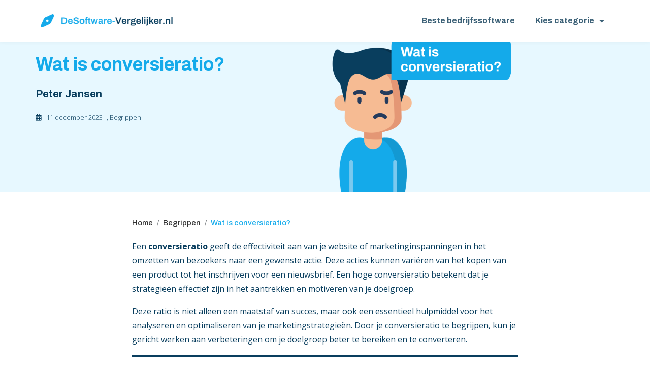

--- FILE ---
content_type: text/html; charset=UTF-8
request_url: https://desoftware-vergelijker.nl/ondernemen/begrippen-ondernemen/conversieratio/
body_size: 33457
content:
<!DOCTYPE html><html lang="nl-NL" prefix="og: https://ogp.me/ns#"><head >	<meta charset="UTF-8" />
	<meta name="viewport" content="width=device-width, initial-scale=1" />
	
<!-- Search Engine Optimization door Rank Math - https://rankmath.com/ -->
<title>Wat is conversieratio? &raquo; DeSoftware-Vergelijker.nl</title>
<meta name="description" content="Een conversieratio geeft de effectiviteit aan van je website of marketinginspanningen in het omzetten van bezoekers naar een gewenste actie. Deze acties"/>
<meta name="robots" content="follow, index, max-snippet:-1, max-video-preview:-1, max-image-preview:large"/>
<link rel="canonical" href="https://desoftware-vergelijker.nl/ondernemen/begrippen-ondernemen/conversieratio/" />
<meta property="og:locale" content="nl_NL" />
<meta property="og:type" content="article" />
<meta property="og:title" content="Wat is conversieratio? &raquo; DeSoftware-Vergelijker.nl" />
<meta property="og:description" content="Een conversieratio geeft de effectiviteit aan van je website of marketinginspanningen in het omzetten van bezoekers naar een gewenste actie. Deze acties" />
<meta property="og:url" content="https://desoftware-vergelijker.nl/ondernemen/begrippen-ondernemen/conversieratio/" />
<meta property="og:site_name" content="DeSoftware-Vergelijker.nl" />
<meta property="article:publisher" content="https://www.facebook.com/desoftwarevergelijker" />
<meta property="article:section" content="Begrippen" />
<meta property="og:updated_time" content="2023-12-11T11:56:34+02:00" />
<meta property="og:image" content="https://desoftware-vergelijker.nl/wp-content/uploads/2023/12/dsv-wat-is-conversieratio.png" />
<meta property="og:image:secure_url" content="https://desoftware-vergelijker.nl/wp-content/uploads/2023/12/dsv-wat-is-conversieratio.png" />
<meta property="og:image:width" content="1200" />
<meta property="og:image:height" content="675" />
<meta property="og:image:alt" content="Wat is conversieratio" />
<meta property="og:image:type" content="image/png" />
<meta property="article:published_time" content="2023-12-11T11:46:35+02:00" />
<meta property="article:modified_time" content="2023-12-11T11:56:34+02:00" />
<meta name="twitter:card" content="summary_large_image" />
<meta name="twitter:title" content="Wat is conversieratio? &raquo; DeSoftware-Vergelijker.nl" />
<meta name="twitter:description" content="Een conversieratio geeft de effectiviteit aan van je website of marketinginspanningen in het omzetten van bezoekers naar een gewenste actie. Deze acties" />
<meta name="twitter:site" content="@dsvergelijker" />
<meta name="twitter:creator" content="@dsvergelijker" />
<meta name="twitter:image" content="https://desoftware-vergelijker.nl/wp-content/uploads/2023/12/dsv-wat-is-conversieratio.png" />
<meta name="twitter:label1" content="Geschreven door" />
<meta name="twitter:data1" content="Peter Jansen" />
<meta name="twitter:label2" content="Tijd om te lezen" />
<meta name="twitter:data2" content="4 minuten" />
<script type="application/ld+json" class="rank-math-schema">{"@context":"https://schema.org","@graph":[{"@type":["Organization"],"@id":"https://desoftware-vergelijker.nl/#organization","name":"DeSoftware-Vergelijker.nl","url":"https://desoftware-vergelijker.nl","sameAs":["https://www.facebook.com/desoftwarevergelijker","https://twitter.com/dsvergelijker"],"email":"info@desoftware-vergelijker.nl","logo":{"@type":"ImageObject","@id":"https://desoftware-vergelijker.nl/#logo","url":"https://desoftware-vergelijker.nl/wp-content/uploads/2020/03/desoftware-vergelijker.nl_.svg","contentUrl":"https://desoftware-vergelijker.nl/wp-content/uploads/2020/03/desoftware-vergelijker.nl_.svg","caption":"DeSoftware-Vergelijker.nl","inLanguage":"nl-NL","width":"334","height":"34"},"openingHours":["Monday,Tuesday,Wednesday,Thursday,Friday,Saturday,Sunday 09:00-17:00"]},{"@type":"WebSite","@id":"https://desoftware-vergelijker.nl/#website","url":"https://desoftware-vergelijker.nl","name":"DeSoftware-Vergelijker.nl","publisher":{"@id":"https://desoftware-vergelijker.nl/#organization"},"inLanguage":"nl-NL"},{"@type":"ImageObject","@id":"https://desoftware-vergelijker.nl/wp-content/uploads/2023/12/dsv-wat-is-conversieratio.png","url":"https://desoftware-vergelijker.nl/wp-content/uploads/2023/12/dsv-wat-is-conversieratio.png","width":"1200","height":"675","caption":"Wat is conversieratio","inLanguage":"nl-NL"},{"@type":"WebPage","@id":"https://desoftware-vergelijker.nl/ondernemen/begrippen-ondernemen/conversieratio/#webpage","url":"https://desoftware-vergelijker.nl/ondernemen/begrippen-ondernemen/conversieratio/","name":"Wat is conversieratio? &raquo; DeSoftware-Vergelijker.nl","datePublished":"2023-12-11T11:46:35+02:00","dateModified":"2023-12-11T11:56:34+02:00","isPartOf":{"@id":"https://desoftware-vergelijker.nl/#website"},"primaryImageOfPage":{"@id":"https://desoftware-vergelijker.nl/wp-content/uploads/2023/12/dsv-wat-is-conversieratio.png"},"inLanguage":"nl-NL"},{"@type":"Person","@id":"https://desoftware-vergelijker.nl/author/robin-dirksen/","name":"Peter Jansen","url":"https://desoftware-vergelijker.nl/author/robin-dirksen/","image":{"@type":"ImageObject","@id":"https://secure.gravatar.com/avatar/b270ae89e2e7589cac5151b41966e3e1?s=96&amp;d=mm&amp;r=g","url":"https://secure.gravatar.com/avatar/b270ae89e2e7589cac5151b41966e3e1?s=96&amp;d=mm&amp;r=g","caption":"Peter Jansen","inLanguage":"nl-NL"},"worksFor":{"@id":"https://desoftware-vergelijker.nl/#organization"}},{"@type":"BlogPosting","headline":"Wat is conversieratio? &raquo; DeSoftware-Vergelijker.nl","keywords":"conversieratio","datePublished":"2023-12-11T11:46:35+02:00","dateModified":"2023-12-11T11:56:34+02:00","author":{"@id":"https://desoftware-vergelijker.nl/author/robin-dirksen/","name":"Peter Jansen"},"publisher":{"@id":"https://desoftware-vergelijker.nl/#organization"},"description":"Een conversieratio geeft de effectiviteit aan van je website of marketinginspanningen in het omzetten van bezoekers naar een gewenste actie. Deze acties","name":"Wat is conversieratio? &raquo; DeSoftware-Vergelijker.nl","@id":"https://desoftware-vergelijker.nl/ondernemen/begrippen-ondernemen/conversieratio/#richSnippet","isPartOf":{"@id":"https://desoftware-vergelijker.nl/ondernemen/begrippen-ondernemen/conversieratio/#webpage"},"image":{"@id":"https://desoftware-vergelijker.nl/wp-content/uploads/2023/12/dsv-wat-is-conversieratio.png"},"inLanguage":"nl-NL","mainEntityOfPage":{"@id":"https://desoftware-vergelijker.nl/ondernemen/begrippen-ondernemen/conversieratio/#webpage"}}]}</script>
<!-- /Rank Math WordPress SEO plugin -->

<link rel="alternate" type="application/rss+xml" title="DeSoftware-Vergelijker.nl &raquo; feed" href="https://desoftware-vergelijker.nl/feed/" />
<link rel="alternate" type="application/rss+xml" title="DeSoftware-Vergelijker.nl &raquo; reactiesfeed" href="https://desoftware-vergelijker.nl/comments/feed/" />
<link rel="alternate" type="application/rss+xml" title="DeSoftware-Vergelijker.nl &raquo; Wat is conversieratio? reactiesfeed" href="https://desoftware-vergelijker.nl/ondernemen/begrippen-ondernemen/conversieratio/feed/" />
<link rel='stylesheet' id='wp-block-library-css' href='https://desoftware-vergelijker.nl/wp-includes/css/dist/block-library/style.min.css?ver=6.4.7' type='text/css' media='all' />
<style id='wp-block-library-theme-inline-css' type='text/css'>
.wp-block-audio figcaption{color:#555;font-size:13px;text-align:center}.is-dark-theme .wp-block-audio figcaption{color:hsla(0,0%,100%,.65)}.wp-block-audio{margin:0 0 1em}.wp-block-code{border:1px solid #ccc;border-radius:4px;font-family:Menlo,Consolas,monaco,monospace;padding:.8em 1em}.wp-block-embed figcaption{color:#555;font-size:13px;text-align:center}.is-dark-theme .wp-block-embed figcaption{color:hsla(0,0%,100%,.65)}.wp-block-embed{margin:0 0 1em}.blocks-gallery-caption{color:#555;font-size:13px;text-align:center}.is-dark-theme .blocks-gallery-caption{color:hsla(0,0%,100%,.65)}.wp-block-image figcaption{color:#555;font-size:13px;text-align:center}.is-dark-theme .wp-block-image figcaption{color:hsla(0,0%,100%,.65)}.wp-block-image{margin:0 0 1em}.wp-block-pullquote{border-bottom:4px solid;border-top:4px solid;color:currentColor;margin-bottom:1.75em}.wp-block-pullquote cite,.wp-block-pullquote footer,.wp-block-pullquote__citation{color:currentColor;font-size:.8125em;font-style:normal;text-transform:uppercase}.wp-block-quote{border-left:.25em solid;margin:0 0 1.75em;padding-left:1em}.wp-block-quote cite,.wp-block-quote footer{color:currentColor;font-size:.8125em;font-style:normal;position:relative}.wp-block-quote.has-text-align-right{border-left:none;border-right:.25em solid;padding-left:0;padding-right:1em}.wp-block-quote.has-text-align-center{border:none;padding-left:0}.wp-block-quote.is-large,.wp-block-quote.is-style-large,.wp-block-quote.is-style-plain{border:none}.wp-block-search .wp-block-search__label{font-weight:700}.wp-block-search__button{border:1px solid #ccc;padding:.375em .625em}:where(.wp-block-group.has-background){padding:1.25em 2.375em}.wp-block-separator.has-css-opacity{opacity:.4}.wp-block-separator{border:none;border-bottom:2px solid;margin-left:auto;margin-right:auto}.wp-block-separator.has-alpha-channel-opacity{opacity:1}.wp-block-separator:not(.is-style-wide):not(.is-style-dots){width:100px}.wp-block-separator.has-background:not(.is-style-dots){border-bottom:none;height:1px}.wp-block-separator.has-background:not(.is-style-wide):not(.is-style-dots){height:2px}.wp-block-table{margin:0 0 1em}.wp-block-table td,.wp-block-table th{word-break:normal}.wp-block-table figcaption{color:#555;font-size:13px;text-align:center}.is-dark-theme .wp-block-table figcaption{color:hsla(0,0%,100%,.65)}.wp-block-video figcaption{color:#555;font-size:13px;text-align:center}.is-dark-theme .wp-block-video figcaption{color:hsla(0,0%,100%,.65)}.wp-block-video{margin:0 0 1em}.wp-block-template-part.has-background{margin-bottom:0;margin-top:0;padding:1.25em 2.375em}
</style>
<link rel='stylesheet' id='jet-engine-frontend-css' href='https://desoftware-vergelijker.nl/wp-content/plugins/jet-engine/assets/css/frontend.css?ver=2.11.7' type='text/css' media='all' />
<style id='classic-theme-styles-inline-css' type='text/css'>
/*! This file is auto-generated */
.wp-block-button__link{color:#fff;background-color:#32373c;border-radius:9999px;box-shadow:none;text-decoration:none;padding:calc(.667em + 2px) calc(1.333em + 2px);font-size:1.125em}.wp-block-file__button{background:#32373c;color:#fff;text-decoration:none}
</style>
<style id='global-styles-inline-css' type='text/css'>
body{--wp--preset--color--black: #000000;--wp--preset--color--cyan-bluish-gray: #abb8c3;--wp--preset--color--white: #ffffff;--wp--preset--color--pale-pink: #f78da7;--wp--preset--color--vivid-red: #cf2e2e;--wp--preset--color--luminous-vivid-orange: #ff6900;--wp--preset--color--luminous-vivid-amber: #fcb900;--wp--preset--color--light-green-cyan: #7bdcb5;--wp--preset--color--vivid-green-cyan: #00d084;--wp--preset--color--pale-cyan-blue: #8ed1fc;--wp--preset--color--vivid-cyan-blue: #0693e3;--wp--preset--color--vivid-purple: #9b51e0;--wp--preset--gradient--vivid-cyan-blue-to-vivid-purple: linear-gradient(135deg,rgba(6,147,227,1) 0%,rgb(155,81,224) 100%);--wp--preset--gradient--light-green-cyan-to-vivid-green-cyan: linear-gradient(135deg,rgb(122,220,180) 0%,rgb(0,208,130) 100%);--wp--preset--gradient--luminous-vivid-amber-to-luminous-vivid-orange: linear-gradient(135deg,rgba(252,185,0,1) 0%,rgba(255,105,0,1) 100%);--wp--preset--gradient--luminous-vivid-orange-to-vivid-red: linear-gradient(135deg,rgba(255,105,0,1) 0%,rgb(207,46,46) 100%);--wp--preset--gradient--very-light-gray-to-cyan-bluish-gray: linear-gradient(135deg,rgb(238,238,238) 0%,rgb(169,184,195) 100%);--wp--preset--gradient--cool-to-warm-spectrum: linear-gradient(135deg,rgb(74,234,220) 0%,rgb(151,120,209) 20%,rgb(207,42,186) 40%,rgb(238,44,130) 60%,rgb(251,105,98) 80%,rgb(254,248,76) 100%);--wp--preset--gradient--blush-light-purple: linear-gradient(135deg,rgb(255,206,236) 0%,rgb(152,150,240) 100%);--wp--preset--gradient--blush-bordeaux: linear-gradient(135deg,rgb(254,205,165) 0%,rgb(254,45,45) 50%,rgb(107,0,62) 100%);--wp--preset--gradient--luminous-dusk: linear-gradient(135deg,rgb(255,203,112) 0%,rgb(199,81,192) 50%,rgb(65,88,208) 100%);--wp--preset--gradient--pale-ocean: linear-gradient(135deg,rgb(255,245,203) 0%,rgb(182,227,212) 50%,rgb(51,167,181) 100%);--wp--preset--gradient--electric-grass: linear-gradient(135deg,rgb(202,248,128) 0%,rgb(113,206,126) 100%);--wp--preset--gradient--midnight: linear-gradient(135deg,rgb(2,3,129) 0%,rgb(40,116,252) 100%);--wp--preset--font-size--small: 13px;--wp--preset--font-size--medium: 20px;--wp--preset--font-size--large: 36px;--wp--preset--font-size--x-large: 42px;--wp--preset--spacing--20: 0.44rem;--wp--preset--spacing--30: 0.67rem;--wp--preset--spacing--40: 1rem;--wp--preset--spacing--50: 1.5rem;--wp--preset--spacing--60: 2.25rem;--wp--preset--spacing--70: 3.38rem;--wp--preset--spacing--80: 5.06rem;--wp--preset--shadow--natural: 6px 6px 9px rgba(0, 0, 0, 0.2);--wp--preset--shadow--deep: 12px 12px 50px rgba(0, 0, 0, 0.4);--wp--preset--shadow--sharp: 6px 6px 0px rgba(0, 0, 0, 0.2);--wp--preset--shadow--outlined: 6px 6px 0px -3px rgba(255, 255, 255, 1), 6px 6px rgba(0, 0, 0, 1);--wp--preset--shadow--crisp: 6px 6px 0px rgba(0, 0, 0, 1);}:where(.is-layout-flex){gap: 0.5em;}:where(.is-layout-grid){gap: 0.5em;}body .is-layout-flow > .alignleft{float: left;margin-inline-start: 0;margin-inline-end: 2em;}body .is-layout-flow > .alignright{float: right;margin-inline-start: 2em;margin-inline-end: 0;}body .is-layout-flow > .aligncenter{margin-left: auto !important;margin-right: auto !important;}body .is-layout-constrained > .alignleft{float: left;margin-inline-start: 0;margin-inline-end: 2em;}body .is-layout-constrained > .alignright{float: right;margin-inline-start: 2em;margin-inline-end: 0;}body .is-layout-constrained > .aligncenter{margin-left: auto !important;margin-right: auto !important;}body .is-layout-constrained > :where(:not(.alignleft):not(.alignright):not(.alignfull)){max-width: var(--wp--style--global--content-size);margin-left: auto !important;margin-right: auto !important;}body .is-layout-constrained > .alignwide{max-width: var(--wp--style--global--wide-size);}body .is-layout-flex{display: flex;}body .is-layout-flex{flex-wrap: wrap;align-items: center;}body .is-layout-flex > *{margin: 0;}body .is-layout-grid{display: grid;}body .is-layout-grid > *{margin: 0;}:where(.wp-block-columns.is-layout-flex){gap: 2em;}:where(.wp-block-columns.is-layout-grid){gap: 2em;}:where(.wp-block-post-template.is-layout-flex){gap: 1.25em;}:where(.wp-block-post-template.is-layout-grid){gap: 1.25em;}.has-black-color{color: var(--wp--preset--color--black) !important;}.has-cyan-bluish-gray-color{color: var(--wp--preset--color--cyan-bluish-gray) !important;}.has-white-color{color: var(--wp--preset--color--white) !important;}.has-pale-pink-color{color: var(--wp--preset--color--pale-pink) !important;}.has-vivid-red-color{color: var(--wp--preset--color--vivid-red) !important;}.has-luminous-vivid-orange-color{color: var(--wp--preset--color--luminous-vivid-orange) !important;}.has-luminous-vivid-amber-color{color: var(--wp--preset--color--luminous-vivid-amber) !important;}.has-light-green-cyan-color{color: var(--wp--preset--color--light-green-cyan) !important;}.has-vivid-green-cyan-color{color: var(--wp--preset--color--vivid-green-cyan) !important;}.has-pale-cyan-blue-color{color: var(--wp--preset--color--pale-cyan-blue) !important;}.has-vivid-cyan-blue-color{color: var(--wp--preset--color--vivid-cyan-blue) !important;}.has-vivid-purple-color{color: var(--wp--preset--color--vivid-purple) !important;}.has-black-background-color{background-color: var(--wp--preset--color--black) !important;}.has-cyan-bluish-gray-background-color{background-color: var(--wp--preset--color--cyan-bluish-gray) !important;}.has-white-background-color{background-color: var(--wp--preset--color--white) !important;}.has-pale-pink-background-color{background-color: var(--wp--preset--color--pale-pink) !important;}.has-vivid-red-background-color{background-color: var(--wp--preset--color--vivid-red) !important;}.has-luminous-vivid-orange-background-color{background-color: var(--wp--preset--color--luminous-vivid-orange) !important;}.has-luminous-vivid-amber-background-color{background-color: var(--wp--preset--color--luminous-vivid-amber) !important;}.has-light-green-cyan-background-color{background-color: var(--wp--preset--color--light-green-cyan) !important;}.has-vivid-green-cyan-background-color{background-color: var(--wp--preset--color--vivid-green-cyan) !important;}.has-pale-cyan-blue-background-color{background-color: var(--wp--preset--color--pale-cyan-blue) !important;}.has-vivid-cyan-blue-background-color{background-color: var(--wp--preset--color--vivid-cyan-blue) !important;}.has-vivid-purple-background-color{background-color: var(--wp--preset--color--vivid-purple) !important;}.has-black-border-color{border-color: var(--wp--preset--color--black) !important;}.has-cyan-bluish-gray-border-color{border-color: var(--wp--preset--color--cyan-bluish-gray) !important;}.has-white-border-color{border-color: var(--wp--preset--color--white) !important;}.has-pale-pink-border-color{border-color: var(--wp--preset--color--pale-pink) !important;}.has-vivid-red-border-color{border-color: var(--wp--preset--color--vivid-red) !important;}.has-luminous-vivid-orange-border-color{border-color: var(--wp--preset--color--luminous-vivid-orange) !important;}.has-luminous-vivid-amber-border-color{border-color: var(--wp--preset--color--luminous-vivid-amber) !important;}.has-light-green-cyan-border-color{border-color: var(--wp--preset--color--light-green-cyan) !important;}.has-vivid-green-cyan-border-color{border-color: var(--wp--preset--color--vivid-green-cyan) !important;}.has-pale-cyan-blue-border-color{border-color: var(--wp--preset--color--pale-cyan-blue) !important;}.has-vivid-cyan-blue-border-color{border-color: var(--wp--preset--color--vivid-cyan-blue) !important;}.has-vivid-purple-border-color{border-color: var(--wp--preset--color--vivid-purple) !important;}.has-vivid-cyan-blue-to-vivid-purple-gradient-background{background: var(--wp--preset--gradient--vivid-cyan-blue-to-vivid-purple) !important;}.has-light-green-cyan-to-vivid-green-cyan-gradient-background{background: var(--wp--preset--gradient--light-green-cyan-to-vivid-green-cyan) !important;}.has-luminous-vivid-amber-to-luminous-vivid-orange-gradient-background{background: var(--wp--preset--gradient--luminous-vivid-amber-to-luminous-vivid-orange) !important;}.has-luminous-vivid-orange-to-vivid-red-gradient-background{background: var(--wp--preset--gradient--luminous-vivid-orange-to-vivid-red) !important;}.has-very-light-gray-to-cyan-bluish-gray-gradient-background{background: var(--wp--preset--gradient--very-light-gray-to-cyan-bluish-gray) !important;}.has-cool-to-warm-spectrum-gradient-background{background: var(--wp--preset--gradient--cool-to-warm-spectrum) !important;}.has-blush-light-purple-gradient-background{background: var(--wp--preset--gradient--blush-light-purple) !important;}.has-blush-bordeaux-gradient-background{background: var(--wp--preset--gradient--blush-bordeaux) !important;}.has-luminous-dusk-gradient-background{background: var(--wp--preset--gradient--luminous-dusk) !important;}.has-pale-ocean-gradient-background{background: var(--wp--preset--gradient--pale-ocean) !important;}.has-electric-grass-gradient-background{background: var(--wp--preset--gradient--electric-grass) !important;}.has-midnight-gradient-background{background: var(--wp--preset--gradient--midnight) !important;}.has-small-font-size{font-size: var(--wp--preset--font-size--small) !important;}.has-medium-font-size{font-size: var(--wp--preset--font-size--medium) !important;}.has-large-font-size{font-size: var(--wp--preset--font-size--large) !important;}.has-x-large-font-size{font-size: var(--wp--preset--font-size--x-large) !important;}
.wp-block-navigation a:where(:not(.wp-element-button)){color: inherit;}
:where(.wp-block-post-template.is-layout-flex){gap: 1.25em;}:where(.wp-block-post-template.is-layout-grid){gap: 1.25em;}
:where(.wp-block-columns.is-layout-flex){gap: 2em;}:where(.wp-block-columns.is-layout-grid){gap: 2em;}
.wp-block-pullquote{font-size: 1.5em;line-height: 1.6;}
</style>
<link rel='stylesheet' id='ez-toc-css' href='https://desoftware-vergelijker.nl/wp-content/plugins/easy-table-of-contents/assets/css/screen.min.css?ver=2.0.62' type='text/css' media='all' />
<style id='ez-toc-inline-css' type='text/css'>
div#ez-toc-container .ez-toc-title {font-size: 120%;}div#ez-toc-container .ez-toc-title {font-weight: 500;}div#ez-toc-container ul li {font-size: 95%;}div#ez-toc-container ul li {font-weight: 500;}div#ez-toc-container nav ul ul li {font-size: 90%;}div#ez-toc-container {width: 100%;}
.ez-toc-container-direction {direction: ltr;}.ez-toc-counter ul {direction: ltr;counter-reset: item ;}.ez-toc-counter nav ul li a::before {content: counter(item, numeric) '. ';margin-right: .2em; counter-increment: item;flex-grow: 0;flex-shrink: 0;float: left;	 }.ez-toc-widget-direction {direction: ltr;}.ez-toc-widget-container ul {direction: ltr;counter-reset: item ;}.ez-toc-widget-container nav ul li a::before {content: counter(item, numeric) '. ';margin-right: .2em; counter-increment: item;flex-grow: 0;flex-shrink: 0;float: left;	 }
</style>
<link rel='stylesheet' id='jupiterx-css' href='https://desoftware-vergelijker.nl/wp-content/uploads/jupiterx/compiler/jupiterx/6b3f839.css?ver=3.8.6' type='text/css' media='all' />
<link rel='stylesheet' id='font-awesome-all-css' href='https://desoftware-vergelijker.nl/wp-content/plugins/jet-menu/assets/public/lib/font-awesome/css/all.min.css?ver=5.12.0' type='text/css' media='all' />
<link rel='stylesheet' id='font-awesome-v4-shims-css' href='https://desoftware-vergelijker.nl/wp-content/plugins/jet-menu/assets/public/lib/font-awesome/css/v4-shims.min.css?ver=5.12.0' type='text/css' media='all' />
<link rel='stylesheet' id='jet-menu-public-styles-css' href='https://desoftware-vergelijker.nl/wp-content/plugins/jet-menu/assets/public/css/public.css?ver=2.1.7' type='text/css' media='all' />
<link rel='stylesheet' id='jet-menu-general-css' href='https://desoftware-vergelijker.nl/wp-content/uploads/jet-menu/jet-menu-general.css?ver=1658386996' type='text/css' media='all' />
<link rel='stylesheet' id='jupiterx-elements-dynamic-styles-css' href='https://desoftware-vergelijker.nl/wp-content/uploads/jupiterx/compiler/jupiterx-elements-dynamic-styles/08a09f7.css?ver=3.8.6' type='text/css' media='all' />
<link rel='stylesheet' id='jet-elements-css' href='https://desoftware-vergelijker.nl/wp-content/plugins/jet-elements/assets/css/jet-elements.css?ver=2.6.6' type='text/css' media='all' />
<link rel='stylesheet' id='jet-elements-skin-css' href='https://desoftware-vergelijker.nl/wp-content/plugins/jet-elements/assets/css/jet-elements-skin.css?ver=2.6.6' type='text/css' media='all' />
<link rel='stylesheet' id='elementor-icons-css' href='https://desoftware-vergelijker.nl/wp-content/plugins/elementor/assets/lib/eicons/css/elementor-icons.min.css?ver=5.23.0' type='text/css' media='all' />
<link rel='stylesheet' id='elementor-frontend-css' href='https://desoftware-vergelijker.nl/wp-content/plugins/elementor/assets/css/frontend-lite.min.css?ver=3.16.6' type='text/css' media='all' />
<style id='elementor-frontend-inline-css' type='text/css'>
.elementor-kit-1056{--e-global-color-primary:#14AAEA;--e-global-color-secondary:#093E5E;--e-global-color-text:#3C6177;--e-global-color-accent:#FF0000;--e-global-color-4768132d:#3A5B6F;--e-global-color-6fc54e63:#BCD7E7;--e-global-color-4d94056e:#FFF;--e-global-color-4a27ae80:#119FDC;--e-global-color-768c21b8:#E7F8FF;--e-global-color-ac259e7:#3291F0;--e-global-color-9e8577e:#14AAEA;--e-global-typography-primary-font-family:"Archivo";--e-global-typography-primary-font-weight:700;--e-global-typography-secondary-font-family:"Archivo";--e-global-typography-secondary-font-weight:400;--e-global-typography-text-font-family:"Open Sans";--e-global-typography-text-font-weight:normal;}.elementor-section.elementor-section-boxed > .elementor-container{max-width:1140px;}.e-con{--container-max-width:1140px;}.elementor-widget:not(:last-child){margin-block-end:20px;}.elementor-element{--widgets-spacing:20px 20px;}{}h1.entry-title{display:var(--page-title-display);}.elementor-kit-1056 e-page-transition{background-color:#FFBC7D;}@media(max-width:1024px){.elementor-section.elementor-section-boxed > .elementor-container{max-width:1024px;}.e-con{--container-max-width:1024px;}}@media(max-width:767px){.elementor-section.elementor-section-boxed > .elementor-container{max-width:767px;}.e-con{--container-max-width:767px;}}
.elementor-widget-heading .elementor-heading-title{color:var( --e-global-color-primary );font-family:var( --e-global-typography-primary-font-family ), helvetica;font-weight:var( --e-global-typography-primary-font-weight );}.elementor-widget-image .widget-image-caption{color:var( --e-global-color-text );font-family:var( --e-global-typography-text-font-family ), helvetica;font-weight:var( --e-global-typography-text-font-weight );}.elementor-widget-text-editor{color:var( --e-global-color-text );font-family:var( --e-global-typography-text-font-family ), helvetica;font-weight:var( --e-global-typography-text-font-weight );}.elementor-widget-text-editor.elementor-drop-cap-view-stacked .elementor-drop-cap{background-color:var( --e-global-color-primary );}.elementor-widget-text-editor.elementor-drop-cap-view-framed .elementor-drop-cap, .elementor-widget-text-editor.elementor-drop-cap-view-default .elementor-drop-cap{color:var( --e-global-color-primary );border-color:var( --e-global-color-primary );}.elementor-widget-button .elementor-button{background-color:var( --e-global-color-accent );}.elementor-widget-divider{--divider-color:var( --e-global-color-secondary );}.elementor-widget-divider .elementor-divider__text{color:var( --e-global-color-secondary );font-family:var( --e-global-typography-secondary-font-family ), helvetica;font-weight:var( --e-global-typography-secondary-font-weight );}.elementor-widget-divider.elementor-view-stacked .elementor-icon{background-color:var( --e-global-color-secondary );}.elementor-widget-divider.elementor-view-framed .elementor-icon, .elementor-widget-divider.elementor-view-default .elementor-icon{color:var( --e-global-color-secondary );border-color:var( --e-global-color-secondary );}.elementor-widget-divider.elementor-view-framed .elementor-icon, .elementor-widget-divider.elementor-view-default .elementor-icon svg{fill:var( --e-global-color-secondary );}.elementor-widget-image-box .elementor-image-box-title{color:var( --e-global-color-primary );font-family:var( --e-global-typography-primary-font-family ), helvetica;font-weight:var( --e-global-typography-primary-font-weight );}.elementor-widget-image-box .elementor-image-box-description{color:var( --e-global-color-text );font-family:var( --e-global-typography-text-font-family ), helvetica;font-weight:var( --e-global-typography-text-font-weight );}.elementor-widget-icon.elementor-view-stacked .elementor-icon{background-color:var( --e-global-color-primary );}.elementor-widget-icon.elementor-view-framed .elementor-icon, .elementor-widget-icon.elementor-view-default .elementor-icon{color:var( --e-global-color-primary );border-color:var( --e-global-color-primary );}.elementor-widget-icon.elementor-view-framed .elementor-icon, .elementor-widget-icon.elementor-view-default .elementor-icon svg{fill:var( --e-global-color-primary );}.elementor-widget-icon-box.elementor-view-stacked .elementor-icon{background-color:var( --e-global-color-primary );}.elementor-widget-icon-box.elementor-view-framed .elementor-icon, .elementor-widget-icon-box.elementor-view-default .elementor-icon{fill:var( --e-global-color-primary );color:var( --e-global-color-primary );border-color:var( --e-global-color-primary );}.elementor-widget-icon-box .elementor-icon-box-title{color:var( --e-global-color-primary );}.elementor-widget-icon-box .elementor-icon-box-title, .elementor-widget-icon-box .elementor-icon-box-title a{font-family:var( --e-global-typography-primary-font-family ), helvetica;font-weight:var( --e-global-typography-primary-font-weight );}.elementor-widget-icon-box .elementor-icon-box-description{color:var( --e-global-color-text );font-family:var( --e-global-typography-text-font-family ), helvetica;font-weight:var( --e-global-typography-text-font-weight );}.elementor-widget-star-rating .elementor-star-rating__title{color:var( --e-global-color-text );font-family:var( --e-global-typography-text-font-family ), helvetica;font-weight:var( --e-global-typography-text-font-weight );}.elementor-widget-icon-list .elementor-icon-list-item:not(:last-child):after{border-color:var( --e-global-color-text );}.elementor-widget-icon-list .elementor-icon-list-icon i{color:var( --e-global-color-primary );}.elementor-widget-icon-list .elementor-icon-list-icon svg{fill:var( --e-global-color-primary );}.elementor-widget-icon-list .elementor-icon-list-item > .elementor-icon-list-text, .elementor-widget-icon-list .elementor-icon-list-item > a{font-family:var( --e-global-typography-text-font-family ), helvetica;font-weight:var( --e-global-typography-text-font-weight );}.elementor-widget-icon-list .elementor-icon-list-text{color:var( --e-global-color-secondary );}.elementor-widget-counter .elementor-counter-number-wrapper{color:var( --e-global-color-primary );font-family:var( --e-global-typography-primary-font-family ), helvetica;font-weight:var( --e-global-typography-primary-font-weight );}.elementor-widget-counter .elementor-counter-title{color:var( --e-global-color-secondary );font-family:var( --e-global-typography-secondary-font-family ), helvetica;font-weight:var( --e-global-typography-secondary-font-weight );}.elementor-widget-progress .elementor-progress-wrapper .elementor-progress-bar{background-color:var( --e-global-color-primary );}.elementor-widget-progress .elementor-title{color:var( --e-global-color-primary );font-family:var( --e-global-typography-text-font-family ), helvetica;font-weight:var( --e-global-typography-text-font-weight );}.elementor-widget-testimonial .elementor-testimonial-content{color:var( --e-global-color-text );font-family:var( --e-global-typography-text-font-family ), helvetica;font-weight:var( --e-global-typography-text-font-weight );}.elementor-widget-testimonial .elementor-testimonial-name{color:var( --e-global-color-primary );font-family:var( --e-global-typography-primary-font-family ), helvetica;font-weight:var( --e-global-typography-primary-font-weight );}.elementor-widget-testimonial .elementor-testimonial-job{color:var( --e-global-color-secondary );font-family:var( --e-global-typography-secondary-font-family ), helvetica;font-weight:var( --e-global-typography-secondary-font-weight );}.elementor-widget-tabs .elementor-tab-title, .elementor-widget-tabs .elementor-tab-title a{color:var( --e-global-color-primary );}.elementor-widget-tabs .elementor-tab-title.elementor-active,
					 .elementor-widget-tabs .elementor-tab-title.elementor-active a{color:var( --e-global-color-accent );}.elementor-widget-tabs .elementor-tab-title{font-family:var( --e-global-typography-primary-font-family ), helvetica;font-weight:var( --e-global-typography-primary-font-weight );}.elementor-widget-tabs .elementor-tab-content{color:var( --e-global-color-text );font-family:var( --e-global-typography-text-font-family ), helvetica;font-weight:var( --e-global-typography-text-font-weight );}.elementor-widget-accordion .elementor-accordion-icon, .elementor-widget-accordion .elementor-accordion-title{color:var( --e-global-color-primary );}.elementor-widget-accordion .elementor-accordion-icon svg{fill:var( --e-global-color-primary );}.elementor-widget-accordion .elementor-active .elementor-accordion-icon, .elementor-widget-accordion .elementor-active .elementor-accordion-title{color:var( --e-global-color-accent );}.elementor-widget-accordion .elementor-active .elementor-accordion-icon svg{fill:var( --e-global-color-accent );}.elementor-widget-accordion .elementor-accordion-title{font-family:var( --e-global-typography-primary-font-family ), helvetica;font-weight:var( --e-global-typography-primary-font-weight );}.elementor-widget-accordion .elementor-tab-content{color:var( --e-global-color-text );font-family:var( --e-global-typography-text-font-family ), helvetica;font-weight:var( --e-global-typography-text-font-weight );}.elementor-widget-toggle .elementor-toggle-title, .elementor-widget-toggle .elementor-toggle-icon{color:var( --e-global-color-primary );}.elementor-widget-toggle .elementor-toggle-icon svg{fill:var( --e-global-color-primary );}.elementor-widget-toggle .elementor-tab-title.elementor-active a, .elementor-widget-toggle .elementor-tab-title.elementor-active .elementor-toggle-icon{color:var( --e-global-color-accent );}.elementor-widget-toggle .elementor-toggle-title{font-family:var( --e-global-typography-primary-font-family ), helvetica;font-weight:var( --e-global-typography-primary-font-weight );}.elementor-widget-toggle .elementor-tab-content{color:var( --e-global-color-text );font-family:var( --e-global-typography-text-font-family ), helvetica;font-weight:var( --e-global-typography-text-font-weight );}.elementor-widget-alert .elementor-alert-title{font-family:var( --e-global-typography-primary-font-family ), helvetica;font-weight:var( --e-global-typography-primary-font-weight );}.elementor-widget-alert .elementor-alert-description{font-family:var( --e-global-typography-text-font-family ), helvetica;font-weight:var( --e-global-typography-text-font-weight );}.elementor-widget-jet-blog-posts-navigation .nav-links .nav-previous a{background-color:var( --e-global-color-accent );}.elementor-widget-jet-blog-posts-navigation .nav-links .nav-next a{background-color:var( --e-global-color-accent );}.elementor-widget-jet-blog-posts-navigation .nav-links .nav-previous a, .elementor-widget-jet-blog-posts-navigation .nav-links .nav-next a{font-family:var( --e-global-typography-text-font-family ), helvetica;font-weight:var( --e-global-typography-text-font-weight );}.elementor-widget-jet-blog-posts-pagination .navigation.pagination .nav-links a.page-numbers{background-color:var( --e-global-color-accent );}.elementor-widget-jet-blog-posts-pagination .navigation.pagination .nav-links span.page-numbers.current{background-color:var( --e-global-color-text );}.elementor-widget-jet-blog-posts-pagination .navigation.pagination .nav-links .page-numbers{font-family:var( --e-global-typography-text-font-family ), helvetica;font-weight:var( --e-global-typography-text-font-weight );}.elementor-widget-jet-blog-smart-listing  .jet-smart-listing__title{font-family:var( --e-global-typography-text-font-family ), helvetica;font-weight:var( --e-global-typography-text-font-weight );}.elementor-widget-jet-blog-smart-listing  .jet-smart-listing__filter > .jet-smart-listing__filter-item > a{font-family:var( --e-global-typography-text-font-family ), helvetica;font-weight:var( --e-global-typography-text-font-weight );}.elementor-widget-jet-blog-smart-listing  .jet-smart-listing__filter-hidden-items a{font-family:var( --e-global-typography-text-font-family ), helvetica;font-weight:var( --e-global-typography-text-font-weight );}.elementor-widget-jet-blog-smart-listing  .jet-smart-listing__featured .post-title-featured, .elementor-widget-jet-blog-smart-listing .jet-smart-listing__featured .jet-smart-listing__featured-box-link{font-family:var( --e-global-typography-primary-font-family ), helvetica;font-weight:var( --e-global-typography-primary-font-weight );}.elementor-widget-jet-blog-smart-listing  .jet-smart-listing__featured .post-excerpt-featured, .elementor-widget-jet-blog-smart-listing .jet-smart-listing__featured a .post-excerpt-featured{font-family:var( --e-global-typography-text-font-family ), helvetica;font-weight:var( --e-global-typography-text-font-weight );}.elementor-widget-jet-blog-smart-listing .jet-smart-listing__featured .jet-smart-listing__meta{color:var( --e-global-color-text );font-family:var( --e-global-typography-text-font-family ), helvetica;font-weight:var( --e-global-typography-text-font-weight );}.elementor-widget-jet-blog-smart-listing .jet-smart-listing__featured .jet-smart-listing__more{background-color:var( --e-global-color-primary );}.elementor-widget-jet-blog-smart-listing  .jet-smart-listing__featured .jet-smart-listing__more{font-family:var( --e-global-typography-text-font-family ), helvetica;font-weight:var( --e-global-typography-text-font-weight );}.elementor-widget-jet-blog-smart-listing .jet-smart-listing__featured .jet-smart-listing__more:hover{background-color:var( --e-global-color-primary );}.elementor-widget-jet-blog-smart-listing .jet-smart-listing__featured .jet-smart-listing__terms-link{background-color:var( --e-global-color-primary );}.elementor-widget-jet-blog-smart-listing  .jet-smart-listing__featured .jet-smart-listing__terms-link{font-family:var( --e-global-typography-text-font-family ), helvetica;font-weight:var( --e-global-typography-text-font-weight );}.elementor-widget-jet-blog-smart-listing .jet-smart-listing__featured .jet-smart-listing__terms-link:hover{background-color:var( --e-global-color-primary );}.elementor-widget-jet-blog-smart-listing  .jet-smart-listing__post .post-title-simple a{font-family:var( --e-global-typography-primary-font-family ), helvetica;font-weight:var( --e-global-typography-primary-font-weight );}.elementor-widget-jet-blog-smart-listing  .jet-smart-listing__post .post-excerpt-simple{font-family:var( --e-global-typography-text-font-family ), helvetica;font-weight:var( --e-global-typography-text-font-weight );}.elementor-widget-jet-blog-smart-listing .jet-smart-listing__post .jet-smart-listing__meta{color:var( --e-global-color-text );}.elementor-widget-jet-blog-smart-listing .jet-smart-listing__post .jet-smart-listing__meta a{font-family:var( --e-global-typography-text-font-family ), helvetica;font-weight:var( --e-global-typography-text-font-weight );}.elementor-widget-jet-blog-smart-listing .jet-smart-listing__post .jet-smart-listing__more{background-color:var( --e-global-color-primary );}.elementor-widget-jet-blog-smart-listing  .jet-smart-listing__post .jet-smart-listing__more{font-family:var( --e-global-typography-text-font-family ), helvetica;font-weight:var( --e-global-typography-text-font-weight );}.elementor-widget-jet-blog-smart-listing .jet-smart-listing__post .jet-smart-listing__more:hover{background-color:var( --e-global-color-primary );}.elementor-widget-jet-blog-smart-listing .jet-smart-listing__post .jet-smart-listing__terms-link{background-color:var( --e-global-color-primary );}.elementor-widget-jet-blog-smart-listing  .jet-smart-listing__post .jet-smart-listing__terms-link{font-family:var( --e-global-typography-text-font-family ), helvetica;font-weight:var( --e-global-typography-text-font-weight );}.elementor-widget-jet-blog-smart-listing .jet-smart-listing__post .jet-smart-listing__terms-link:hover{background-color:var( --e-global-color-primary );}.elementor-widget-jet-blog-smart-listing .jet-smart-listing__arrow{background-color:var( --e-global-color-primary );}.elementor-widget-jet-blog-smart-listing .jet-smart-listing__arrow:hover{background-color:var( --e-global-color-primary );}.elementor-widget-jet-blog-smart-listing .jet-title-fields__item-label{font-family:var( --e-global-typography-primary-font-family ), helvetica;font-weight:var( --e-global-typography-primary-font-weight );}.elementor-widget-jet-blog-smart-listing .jet-content-fields__item-label{font-family:var( --e-global-typography-primary-font-family ), helvetica;font-weight:var( --e-global-typography-primary-font-weight );}.elementor-widget-jet-blog-smart-tiles  .jet-smart-tiles__box-title{font-family:var( --e-global-typography-primary-font-family ), helvetica;font-weight:var( --e-global-typography-primary-font-weight );}.elementor-widget-jet-blog-smart-tiles .layout-2-1-2 > div:nth-child( 3 ) .jet-smart-tiles__box-title, .elementor-widget-jet-blog-smart-tiles .layout-1-1-2-h > div:nth-child( 1 ) .jet-smart-tiles__box-title, .elementor-widget-jet-blog-smart-tiles .layout-1-1-2-v > div:nth-child( 1 ) .jet-smart-tiles__box-title, .elementor-widget-jet-blog-smart-tiles .layout-1-2 > div:nth-child( 1 ) .jet-smart-tiles__box-title, .elementor-widget-jet-blog-smart-tiles .layout-1-2-2 > div:nth-child( 1 ) .jet-smart-tiles__box-title{font-family:var( --e-global-typography-primary-font-family ), helvetica;font-weight:var( --e-global-typography-primary-font-weight );}.elementor-widget-jet-blog-smart-tiles  .jet-smart-tiles__box-excerpt{font-family:var( --e-global-typography-text-font-family ), helvetica;font-weight:var( --e-global-typography-text-font-weight );}.elementor-widget-jet-blog-smart-tiles .jet-smart-tiles__meta{color:var( --e-global-color-text );font-family:var( --e-global-typography-text-font-family ), helvetica;font-weight:var( --e-global-typography-text-font-weight );}.elementor-widget-jet-blog-smart-tiles .jet-smart-tiles__terms-link{background-color:var( --e-global-color-primary );}.elementor-widget-jet-blog-smart-tiles  .jet-smart-tiles__terms-link{font-family:var( --e-global-typography-text-font-family ), helvetica;font-weight:var( --e-global-typography-text-font-weight );}.elementor-widget-jet-blog-smart-tiles .jet-smart-tiles__terms-link:hover{background-color:var( --e-global-color-primary );}.elementor-widget-jet-blog-smart-tiles .jet-blog-arrow{background-color:var( --e-global-color-primary );}.elementor-widget-jet-blog-smart-tiles .jet-blog-arrow:hover{background-color:var( --e-global-color-primary );}.elementor-widget-jet-blog-smart-tiles .jet-title-fields__item-label{font-family:var( --e-global-typography-primary-font-family ), helvetica;font-weight:var( --e-global-typography-primary-font-weight );}.elementor-widget-jet-blog-smart-tiles .jet-content-fields__item-label{font-family:var( --e-global-typography-primary-font-family ), helvetica;font-weight:var( --e-global-typography-primary-font-weight );}.elementor-widget-jet-blog-text-ticker  .jet-text-ticker__title{font-family:var( --e-global-typography-primary-font-family ), helvetica;font-weight:var( --e-global-typography-primary-font-weight );}.elementor-widget-jet-blog-text-ticker  .jet-text-ticker__date{font-family:var( --e-global-typography-text-font-family ), helvetica;font-weight:var( --e-global-typography-text-font-weight );}.elementor-widget-jet-blog-text-ticker  .jet-text-ticker__post-author{font-family:var( --e-global-typography-text-font-family ), helvetica;font-weight:var( --e-global-typography-text-font-weight );}.elementor-widget-jet-blog-text-ticker  .jet-text-ticker__post-date{font-family:var( --e-global-typography-text-font-family ), helvetica;font-weight:var( --e-global-typography-text-font-weight );}.elementor-widget-jet-blog-text-ticker  .jet-text-ticker__item-typed{font-family:var( --e-global-typography-text-font-family ), helvetica;font-weight:var( --e-global-typography-text-font-weight );}.elementor-widget-jet-blog-text-ticker .jet-blog-arrow{background-color:var( --e-global-color-primary );}.elementor-widget-jet-blog-text-ticker .jet-blog-arrow:hover{background-color:var( --e-global-color-primary );}.elementor-widget-jet-blog-video-playlist .jet-blog-playlist__canvas{background-color:var( --e-global-color-secondary );}.elementor-widget-jet-blog-video-playlist .jet-blog-playlist__items{background-color:var( --e-global-color-text );}.elementor-widget-jet-blog-video-playlist .jet-blog-playlist__heading{background-color:var( --e-global-color-secondary );}.elementor-widget-jet-blog-video-playlist  .jet-blog-playlist__heading-title{font-family:var( --e-global-typography-primary-font-family ), helvetica;font-weight:var( --e-global-typography-primary-font-weight );}.elementor-widget-jet-blog-video-playlist  .jet-blog-playlist__counter{font-family:var( --e-global-typography-text-font-family ), helvetica;font-weight:var( --e-global-typography-text-font-weight );}.elementor-widget-jet-blog-video-playlist  .jet-blog-playlist__item-title{font-family:var( --e-global-typography-text-font-family ), helvetica;font-weight:var( --e-global-typography-text-font-weight );}.elementor-widget-jet-blog-video-playlist  .jet-blog-playlist__item-duration{font-family:var( --e-global-typography-text-font-family ), helvetica;font-weight:var( --e-global-typography-text-font-weight );}.elementor-widget-jet-blog-video-playlist  .jet-blog-playlist__item-index{font-family:var( --e-global-typography-text-font-family ), helvetica;font-weight:var( --e-global-typography-text-font-weight );}.elementor-widget-jet-carousel  .jet-carousel__content .jet-carousel__item-title, .elementor-widget-jet-carousel  .jet-carousel__content .jet-carousel__item-title a, .elementor-widget-jet-carousel .jet-banner__title{font-family:var( --e-global-typography-text-font-family ), helvetica;font-weight:var( --e-global-typography-text-font-weight );}.elementor-widget-jet-carousel  .jet-carousel__content .jet-carousel__item-text, .elementor-widget-jet-carousel .jet-banner__text{font-family:var( --e-global-typography-text-font-family ), helvetica;font-weight:var( --e-global-typography-text-font-weight );}.elementor-widget-jet-carousel .jet-carousel__content .jet-carousel__item-text{color:var( --e-global-color-text );}.elementor-widget-jet-carousel .jet-banner__text{color:var( --e-global-color-text );}.elementor-widget-jet-carousel .jet-carousel .jet-arrow{background-color:var( --e-global-color-primary );}.elementor-widget-jet-carousel .jet-carousel .jet-arrow:hover{background-color:var( --e-global-color-primary );}.elementor-widget-jet-carousel .jet-carousel .jet-slick-dots li span{background-color:var( --e-global-color-text );}.elementor-widget-jet-carousel .jet-carousel .jet-slick-dots li span:hover{background-color:var( --e-global-color-primary );}.elementor-widget-jet-carousel .jet-carousel .jet-slick-dots li.slick-active span{background-color:var( --e-global-color-accent );}.elementor-widget-jet-carousel .jet-carousel__fraction-navigation span{font-family:var( --e-global-typography-text-font-family ), helvetica;font-weight:var( --e-global-typography-text-font-weight );}.elementor-widget-jet-animated-box .jet-animated-box__front{background-color:var( --e-global-color-primary );}.elementor-widget-jet-animated-box .jet-animated-box__back{background-color:var( --e-global-color-secondary );}.elementor-widget-jet-animated-box .jet-animated-box__title--front{font-family:var( --e-global-typography-text-font-family ), helvetica;font-weight:var( --e-global-typography-text-font-weight );}.elementor-widget-jet-animated-box .jet-animated-box__title--back{font-family:var( --e-global-typography-text-font-family ), helvetica;font-weight:var( --e-global-typography-text-font-weight );}.elementor-widget-jet-animated-box .jet-animated-box__subtitle--front{font-family:var( --e-global-typography-text-font-family ), helvetica;font-weight:var( --e-global-typography-text-font-weight );}.elementor-widget-jet-animated-box .jet-animated-box__subtitle--back{font-family:var( --e-global-typography-text-font-family ), helvetica;font-weight:var( --e-global-typography-text-font-weight );}.elementor-widget-jet-animated-box .jet-animated-box__description--front{font-family:var( --e-global-typography-text-font-family ), helvetica;font-weight:var( --e-global-typography-text-font-weight );}.elementor-widget-jet-animated-box .jet-animated-box__description--back{font-family:var( --e-global-typography-text-font-family ), helvetica;font-weight:var( --e-global-typography-text-font-weight );}.elementor-widget-jet-animated-box .jet-animated-box__button{background-color:var( --e-global-color-primary );}.elementor-widget-jet-animated-text .jet-animated-text__before-text{color:var( --e-global-color-secondary );font-family:var( --e-global-typography-primary-font-family ), helvetica;font-weight:var( --e-global-typography-primary-font-weight );}.elementor-widget-jet-animated-text .jet-animated-text__animated-text{color:var( --e-global-color-primary );font-family:var( --e-global-typography-secondary-font-family ), helvetica;font-weight:var( --e-global-typography-secondary-font-weight );}.elementor-widget-jet-animated-text .jet-animated-text__animated-text-item:after{background-color:var( --e-global-color-primary );}.elementor-widget-jet-animated-text .jet-animated-text__after-text{color:var( --e-global-color-text );font-family:var( --e-global-typography-primary-font-family ), helvetica;font-weight:var( --e-global-typography-primary-font-weight );}.elementor-widget-jet-banner .jet-banner__title{font-family:var( --e-global-typography-text-font-family ), helvetica;font-weight:var( --e-global-typography-text-font-weight );}.elementor-widget-jet-banner .jet-banner__text{font-family:var( --e-global-typography-text-font-family ), helvetica;font-weight:var( --e-global-typography-text-font-weight );}.elementor-widget-jet-brands .brands-list .brands-list__item-name{color:var( --e-global-color-primary );font-family:var( --e-global-typography-text-font-family ), helvetica;font-weight:var( --e-global-typography-text-font-weight );}.elementor-widget-jet-brands .brands-list .brands-list__item-desc{color:var( --e-global-color-text );font-family:var( --e-global-typography-text-font-family ), helvetica;font-weight:var( --e-global-typography-text-font-weight );}.elementor-widget-jet-button .jet-button__plane-normal{background-color:var( --e-global-color-primary );}.elementor-widget-jet-button .jet-button__plane-hover{background-color:var( --e-global-color-secondary );}.elementor-widget-jet-button  .jet-button__state-normal .jet-button__label{font-family:var( --e-global-typography-primary-font-family ), helvetica;font-weight:var( --e-global-typography-primary-font-weight );}.elementor-widget-jet-button  .jet-button__state-hover .jet-button__label{font-family:var( --e-global-typography-primary-font-family ), helvetica;font-weight:var( --e-global-typography-primary-font-weight );}.elementor-widget-jet-circle-progress .circle-counter .circle-val{color:var( --e-global-color-primary );font-family:var( --e-global-typography-primary-font-family ), helvetica;font-weight:var( --e-global-typography-primary-font-weight );}.elementor-widget-jet-circle-progress .circle-counter .circle-counter__title{color:var( --e-global-color-secondary );font-family:var( --e-global-typography-primary-font-family ), helvetica;font-weight:var( --e-global-typography-primary-font-weight );}.elementor-widget-jet-circle-progress .circle-counter .circle-counter__subtitle{color:var( --e-global-color-text );font-family:var( --e-global-typography-secondary-font-family ), helvetica;font-weight:var( --e-global-typography-secondary-font-weight );}.elementor-widget-jet-countdown-timer .jet-countdown-timer__item{border-color:var( --e-global-color-text );}.elementor-widget-jet-countdown-timer .jet-countdown-timer__item-label{color:var( --e-global-color-text );font-family:var( --e-global-typography-text-font-family ), helvetica;font-weight:var( --e-global-typography-text-font-weight );}.elementor-widget-jet-countdown-timer .jet-countdown-timer__item-value{color:var( --e-global-color-primary );}.elementor-widget-jet-countdown-timer .jet-countdown-timer__digit{font-family:var( --e-global-typography-primary-font-family ), helvetica;font-weight:var( --e-global-typography-primary-font-weight );}.elementor-widget-jet-dropbar .jet-dropbar__content{font-family:var( --e-global-typography-text-font-family ), helvetica;font-weight:var( --e-global-typography-text-font-weight );}.elementor-widget-jet-headline .jet-headline__first .jet-headline__label{color:var( --e-global-color-secondary );font-family:var( --e-global-typography-primary-font-family ), helvetica;font-weight:var( --e-global-typography-primary-font-weight );}.elementor-widget-jet-headline .jet-headline__second .jet-headline__label{color:var( --e-global-color-primary );font-family:var( --e-global-typography-secondary-font-family ), helvetica;font-weight:var( --e-global-typography-secondary-font-weight );}.elementor-widget-jet-horizontal-timeline .jet-hor-timeline-item__card-btn{background-color:var( --e-global-color-accent );}.elementor-widget-jet-image-comparison  .jx-left .jx-label{font-family:var( --e-global-typography-primary-font-family ), helvetica;font-weight:var( --e-global-typography-primary-font-weight );}.elementor-widget-jet-image-comparison .jx-left .jx-label{background-color:var( --e-global-color-secondary );}.elementor-widget-jet-image-comparison  .jx-right .jx-label{font-family:var( --e-global-typography-primary-font-family ), helvetica;font-weight:var( --e-global-typography-primary-font-weight );}.elementor-widget-jet-image-comparison .jx-right .jx-label{background-color:var( --e-global-color-secondary );}.elementor-widget-jet-image-comparison .jx-slider .jx-controller{background-color:var( --e-global-color-primary );}.elementor-widget-jet-image-comparison .jx-slider:hover .jx-controller{background-color:var( --e-global-color-secondary );}.elementor-widget-jet-image-comparison .jet-arrow{background-color:var( --e-global-color-primary );}.elementor-widget-jet-image-comparison .jet-arrow:hover{background-color:var( --e-global-color-accent );}.elementor-widget-jet-image-comparison .jet-slick-dots li span{background-color:var( --e-global-color-text );}.elementor-widget-jet-image-comparison .jet-slick-dots li span:hover{background-color:var( --e-global-color-primary );}.elementor-widget-jet-image-comparison .jet-slick-dots li.slick-active span{background-color:var( --e-global-color-accent );}.elementor-widget-jet-images-layout .jet-images-layout__title{font-family:var( --e-global-typography-text-font-family ), helvetica;font-weight:var( --e-global-typography-text-font-weight );}.elementor-widget-jet-images-layout .jet-images-layout__desc{font-family:var( --e-global-typography-text-font-family ), helvetica;font-weight:var( --e-global-typography-text-font-weight );}.elementor-widget-jet-instagram-gallery .jet-instagram-gallery__content:before{background-color:var( --e-global-color-secondary );}.elementor-widget-jet-instagram-gallery .jet-instagram-gallery__caption{font-family:var( --e-global-typography-text-font-family ), helvetica;font-weight:var( --e-global-typography-text-font-weight );}.elementor-widget-jet-instagram-gallery .jet-instagram-gallery__meta-label{font-family:var( --e-global-typography-primary-font-family ), helvetica;font-weight:var( --e-global-typography-primary-font-weight );}.elementor-widget-jet-portfolio  .jet-portfolio__filter-item{font-family:var( --e-global-typography-primary-font-family ), helvetica;font-weight:var( --e-global-typography-primary-font-weight );}.elementor-widget-jet-portfolio  .jet-portfolio__filter-item:hover{font-family:var( --e-global-typography-primary-font-family ), helvetica;font-weight:var( --e-global-typography-primary-font-weight );}.elementor-widget-jet-portfolio  .jet-portfolio__filter-item.active{font-family:var( --e-global-typography-primary-font-family ), helvetica;font-weight:var( --e-global-typography-primary-font-weight );}.elementor-widget-jet-portfolio .jet-portfolio__title{font-family:var( --e-global-typography-text-font-family ), helvetica;font-weight:var( --e-global-typography-text-font-weight );}.elementor-widget-jet-portfolio .jet-portfolio__category{font-family:var( --e-global-typography-text-font-family ), helvetica;font-weight:var( --e-global-typography-text-font-weight );}.elementor-widget-jet-portfolio .jet-portfolio__desc{font-family:var( --e-global-typography-text-font-family ), helvetica;font-weight:var( --e-global-typography-text-font-weight );}.elementor-widget-jet-portfolio .jet-portfolio__button{background-color:var( --e-global-color-primary );}.elementor-widget-jet-portfolio .jet-portfolio__view-more-button{background-color:var( --e-global-color-primary );}.elementor-widget-jet-posts .jet-posts .entry-title a{color:var( --e-global-color-secondary );}.elementor-widget-jet-posts .jet-posts .entry-title a:hover{color:var( --e-global-color-secondary );}.elementor-widget-jet-posts .jet-posts .entry-title, .elementor-widget-jet-posts .jet-posts .entry-title a{font-family:var( --e-global-typography-text-font-family ), helvetica;font-weight:var( --e-global-typography-text-font-weight );}.elementor-widget-jet-posts .jet-posts .post-meta{color:var( --e-global-color-text );font-family:var( --e-global-typography-text-font-family ), helvetica;font-weight:var( --e-global-typography-text-font-weight );}.elementor-widget-jet-posts .jet-posts .entry-excerpt{font-family:var( --e-global-typography-text-font-family ), helvetica;font-weight:var( --e-global-typography-text-font-weight );}.elementor-widget-jet-posts .jet-posts .jet-more{background-color:var( --e-global-color-primary );}.elementor-widget-jet-posts  .jet-posts .jet-more{font-family:var( --e-global-typography-text-font-family ), helvetica;font-weight:var( --e-global-typography-text-font-weight );}.elementor-widget-jet-posts .jet-posts .jet-more:hover{background-color:var( --e-global-color-primary );}.elementor-widget-jet-posts .jet-posts .jet-posts__terms-link{background-color:var( --e-global-color-primary );}.elementor-widget-jet-posts .jet-posts .jet-posts__terms-link:hover{background-color:var( --e-global-color-primary );}.elementor-widget-jet-posts .jet-posts .jet-arrow{background-color:var( --e-global-color-primary );}.elementor-widget-jet-posts .jet-posts .jet-arrow:hover{background-color:var( --e-global-color-primary );}.elementor-widget-jet-posts .jet-carousel .jet-slick-dots li span{background-color:var( --e-global-color-text );}.elementor-widget-jet-posts .jet-carousel .jet-slick-dots li span:hover{background-color:var( --e-global-color-primary );}.elementor-widget-jet-posts .jet-carousel .jet-slick-dots li.slick-active span{background-color:var( --e-global-color-accent );}.elementor-widget-jet-posts .jet-title-fields__item-label{font-family:var( --e-global-typography-primary-font-family ), helvetica;font-weight:var( --e-global-typography-primary-font-weight );}.elementor-widget-jet-posts .jet-content-fields__item-label{font-family:var( --e-global-typography-primary-font-family ), helvetica;font-weight:var( --e-global-typography-primary-font-weight );}.elementor-widget-jet-price-list .jet-price-list .price-list__item-title{font-family:var( --e-global-typography-primary-font-family ), helvetica;font-weight:var( --e-global-typography-primary-font-weight );}.elementor-widget-jet-price-list .jet-price-list .price-list__item-price{font-family:var( --e-global-typography-text-font-family ), helvetica;font-weight:var( --e-global-typography-text-font-weight );}.elementor-widget-jet-price-list .jet-price-list .price-list__item-desc{font-family:var( --e-global-typography-text-font-family ), helvetica;font-weight:var( --e-global-typography-text-font-weight );}.elementor-widget-jet-pricing-table .pricing-table{border-color:var( --e-global-color-text );}.elementor-widget-jet-pricing-table .pricing-table__title{color:var( --e-global-color-secondary );font-family:var( --e-global-typography-text-font-family ), helvetica;font-weight:var( --e-global-typography-text-font-weight );}.elementor-widget-jet-pricing-table .pricing-table__subtitle{color:var( --e-global-color-secondary );}.elementor-widget-jet-pricing-table  .pricing-table__subtitle{font-family:var( --e-global-typography-text-font-family ), helvetica;font-weight:var( --e-global-typography-text-font-weight );}.elementor-widget-jet-pricing-table .pricing-table__icon-box > *{color:var( --e-global-color-primary );}.elementor-widget-jet-pricing-table .pricing-table__icon-box > * svg{fill:var( --e-global-color-primary );}.elementor-widget-jet-pricing-table .pricing-table__price-prefix{color:var( --e-global-color-primary );}.elementor-widget-jet-pricing-table  .pricing-table__price-prefix{font-family:var( --e-global-typography-primary-font-family ), helvetica;font-weight:var( --e-global-typography-primary-font-weight );}.elementor-widget-jet-pricing-table .pricing-table__price-val{color:var( --e-global-color-primary );}.elementor-widget-jet-pricing-table  .pricing-table__price-val{font-family:var( --e-global-typography-primary-font-family ), helvetica;font-weight:var( --e-global-typography-primary-font-weight );}.elementor-widget-jet-pricing-table .pricing-table__price-suffix{color:var( --e-global-color-primary );}.elementor-widget-jet-pricing-table  .pricing-table__price-suffix{font-family:var( --e-global-typography-text-font-family ), helvetica;font-weight:var( --e-global-typography-text-font-weight );}.elementor-widget-jet-pricing-table  .pricing-table__price-desc{font-family:var( --e-global-typography-text-font-family ), helvetica;font-weight:var( --e-global-typography-text-font-weight );}.elementor-widget-jet-pricing-table  .pricing-feature{font-family:var( --e-global-typography-text-font-family ), helvetica;font-weight:var( --e-global-typography-text-font-weight );}.elementor-widget-jet-pricing-table .pricing-feature.item-included{color:var( --e-global-color-secondary );}.elementor-widget-jet-pricing-table .pricing-feature.item-included .item-bullet{color:var( --e-global-color-accent );}.elementor-widget-jet-pricing-table .pricing-feature.item-excluded{color:var( --e-global-color-text );}.elementor-widget-jet-pricing-table .pricing-feature.item-excluded .item-bullet{color:var( --e-global-color-text );}.elementor-widget-jet-pricing-table .pricing-feature:before{border-top-color:var( --e-global-color-text );}.elementor-widget-jet-pricing-table  .pricing-table__action{font-family:var( --e-global-typography-text-font-family ), helvetica;font-weight:var( --e-global-typography-text-font-weight );}.elementor-widget-jet-pricing-table .pricing-table__action .pricing-table-button{background-color:var( --e-global-color-primary );}.elementor-widget-jet-pricing-table .pricing-table .tippy-box{font-family:var( --e-global-typography-text-font-family ), helvetica;font-weight:var( --e-global-typography-text-font-weight );}.elementor-widget-jet-progress-bar .jet-progress-bar__title-text{font-family:var( --e-global-typography-primary-font-family ), helvetica;font-weight:var( --e-global-typography-primary-font-weight );}.elementor-widget-jet-progress-bar .jet-progress-bar__percent{font-family:var( --e-global-typography-primary-font-family ), helvetica;font-weight:var( --e-global-typography-primary-font-weight );}.elementor-widget-jet-scroll-navigation .jet-scroll-navigation__label{font-family:var( --e-global-typography-primary-font-family ), helvetica;font-weight:var( --e-global-typography-primary-font-weight );}.elementor-widget-jet-scroll-navigation .jet-scroll-navigation__item .jet-scroll-navigation__dot{background-color:var( --e-global-color-secondary );}.elementor-widget-jet-scroll-navigation .jet-scroll-navigation__item.invert .jet-scroll-navigation__dot{background-color:var( --e-global-color-text );}.elementor-widget-jet-scroll-navigation .jet-scroll-navigation__item:hover .jet-scroll-navigation__dot{background-color:var( --e-global-color-accent );}.elementor-widget-jet-scroll-navigation .jet-scroll-navigation__item.active .jet-scroll-navigation__dot{background-color:var( --e-global-color-primary );}.elementor-widget-jet-services .jet-services__title-text{font-family:var( --e-global-typography-secondary-font-family ), helvetica;font-weight:var( --e-global-typography-secondary-font-weight );}.elementor-widget-jet-services .jet-services__desc{font-family:var( --e-global-typography-text-font-family ), helvetica;font-weight:var( --e-global-typography-text-font-weight );}.elementor-widget-jet-services .jet-services__button{background-color:var( --e-global-color-primary );}.elementor-widget-jet-slider .jet-slider .slider-pro .jet-slider__item{background-color:var( --e-global-color-secondary );}.elementor-widget-jet-slider .jet-slider .sp-image-container:after{background-color:var( --e-global-color-secondary );}.elementor-widget-jet-slider .jet-slider__title{font-family:var( --e-global-typography-text-font-family ), helvetica;font-weight:var( --e-global-typography-text-font-weight );}.elementor-widget-jet-slider .jet-slider__subtitle{font-family:var( --e-global-typography-text-font-family ), helvetica;font-weight:var( --e-global-typography-text-font-weight );}.elementor-widget-jet-slider .jet-slider__desc{font-family:var( --e-global-typography-text-font-family ), helvetica;font-weight:var( --e-global-typography-text-font-weight );}.elementor-widget-jet-slider .jet-slider__button--primary{background-color:var( --e-global-color-primary );}.elementor-widget-jet-slider .jet-slider__button--secondary{background-color:var( --e-global-color-secondary );}.elementor-widget-jet-slider .jet-slider .sp-buttons .sp-button:hover{background-color:var( --e-global-color-primary );}.elementor-widget-jet-slider .jet-slider .sp-buttons .sp-button.sp-selected-button{background-color:var( --e-global-color-primary );}.elementor-widget-jet-slider .jet-slider .sp-thumbnail-container:before{border-color:var( --e-global-color-primary );}.elementor-widget-jet-slider .jet-slider .sp-thumbnail-container:hover:before{border-color:var( --e-global-color-secondary );}.elementor-widget-jet-slider .jet-slider .sp-thumbnail-container.sp-selected-thumbnail:before{border-color:var( --e-global-color-primary );}.elementor-widget-jet-slider .jet-slider__fraction-pagination span{font-family:var( --e-global-typography-text-font-family ), helvetica;font-weight:var( --e-global-typography-text-font-weight );}.elementor-widget-jet-subscribe-form .jet-subscribe-form__submit{background-color:var( --e-global-color-primary );}.elementor-widget-jet-team-member .jet-team-member__name .jet-team-member__name-first{font-family:var( --e-global-typography-text-font-family ), helvetica;font-weight:var( --e-global-typography-text-font-weight );}.elementor-widget-jet-team-member .jet-team-member__name .jet-team-member__name-last{font-family:var( --e-global-typography-text-font-family ), helvetica;font-weight:var( --e-global-typography-text-font-weight );}.elementor-widget-jet-team-member .jet-team-member__position{font-family:var( --e-global-typography-text-font-family ), helvetica;font-weight:var( --e-global-typography-text-font-weight );}.elementor-widget-jet-team-member .jet-team-member__desc{font-family:var( --e-global-typography-primary-font-family ), helvetica;font-weight:var( --e-global-typography-primary-font-weight );}.elementor-widget-jet-team-member .jet-team-member__button{background-color:var( --e-global-color-primary );}.elementor-widget-jet-testimonials .jet-testimonials__title{font-family:var( --e-global-typography-text-font-family ), helvetica;font-weight:var( --e-global-typography-text-font-weight );}.elementor-widget-jet-testimonials .jet-testimonials__comment{font-family:var( --e-global-typography-text-font-family ), helvetica;font-weight:var( --e-global-typography-text-font-weight );background-color:var( --e-global-color-primary );}.elementor-widget-jet-testimonials .jet-testimonials__name{color:var( --e-global-color-secondary );font-family:var( --e-global-typography-primary-font-family ), helvetica;font-weight:var( --e-global-typography-primary-font-weight );}.elementor-widget-jet-testimonials .jet-testimonials__name a:hover{color:var( --e-global-color-secondary );}.elementor-widget-jet-testimonials .jet-testimonials__position{color:var( --e-global-color-primary );font-family:var( --e-global-typography-primary-font-family ), helvetica;font-weight:var( --e-global-typography-primary-font-weight );}.elementor-widget-jet-testimonials .jet-testimonials__date{color:var( --e-global-color-text );font-family:var( --e-global-typography-primary-font-family ), helvetica;font-weight:var( --e-global-typography-primary-font-weight );}.elementor-widget-jet-testimonials .jet-testimonials__instance .jet-arrow{background-color:var( --e-global-color-primary );}.elementor-widget-jet-testimonials .jet-testimonials__instance .jet-arrow:hover{background-color:var( --e-global-color-accent );}.elementor-widget-jet-testimonials .jet-testimonials__instance .jet-slick-dots li span{background-color:var( --e-global-color-text );}.elementor-widget-jet-testimonials .jet-testimonials__instance .jet-slick-dots li span:hover{background-color:var( --e-global-color-primary );}.elementor-widget-jet-testimonials .jet-testimonials__instance .jet-slick-dots li.slick-active span{background-color:var( --e-global-color-accent );}.elementor-widget-jet-timeline .jet-timeline-item .timeline-item__meta-content{font-family:var( --e-global-typography-primary-font-family ), helvetica;font-weight:var( --e-global-typography-primary-font-weight );}.elementor-widget-jet-timeline .jet-timeline-item .timeline-item__card-title{font-family:var( --e-global-typography-primary-font-family ), helvetica;font-weight:var( --e-global-typography-primary-font-weight );}.elementor-widget-jet-timeline .jet-timeline-item .timeline-item__card-desc{font-family:var( --e-global-typography-text-font-family ), helvetica;font-weight:var( --e-global-typography-text-font-weight );}.elementor-widget-jet-timeline .timeline-item__card-btn{background-color:var( --e-global-color-accent );}.elementor-widget-jet-timeline .timeline-item__point-content.timeline-item__point-content--text{font-family:var( --e-global-typography-primary-font-family ), helvetica;font-weight:var( --e-global-typography-primary-font-weight );}.elementor-widget-jet-custom-menu > .elementor-widget-container > div > .jet-custom-nav > .jet-custom-nav__item > a{background-color:var( --e-global-color-text );}.elementor-widget-jet-custom-menu > .elementor-widget-container > div > .jet-custom-nav > .jet-custom-nav__item > .jet-custom-nav__sub .jet-custom-nav__item > a{background-color:var( --e-global-color-secondary );}.elementor-widget-jet-custom-menu  > .elementor-widget-container > div > .jet-custom-nav > .jet-custom-nav__item > .jet-custom-nav__sub .jet-custom-nav__item > a .jet-menu-link-text{font-family:var( --e-global-typography-primary-font-family ), helvetica;font-weight:var( --e-global-typography-primary-font-weight );}.elementor-widget-jet-custom-menu > .elementor-widget-container > div > .jet-custom-nav > .jet-custom-nav__item > a .jet-menu-icon:before{color:var( --e-global-color-text );}.elementor-widget-jet-custom-menu > .elementor-widget-container > div > .jet-custom-nav > .jet-custom-nav__item > .jet-custom-nav__sub a .jet-menu-icon:before{color:var( --e-global-color-text );}.elementor-widget-jet-custom-menu > .elementor-widget-container > div > .jet-custom-nav > .jet-custom-nav__item.hover-state > a .jet-menu-icon:before{color:var( --e-global-color-text );}.elementor-widget-jet-custom-menu > .elementor-widget-container > div > .jet-custom-nav > .jet-custom-nav__item > .jet-custom-nav__sub .jet-custom-nav__item.hover-state > a .jet-menu-icon:before{color:var( --e-global-color-text );}.elementor-widget-jet-custom-menu > .elementor-widget-container > div > .jet-custom-nav > .jet-custom-nav__item > a .jet-menu-badge .jet-menu-badge__inner{color:var( --e-global-color-text );}.elementor-widget-jet-custom-menu > .elementor-widget-container > div > .jet-custom-nav > .jet-custom-nav__item > .jet-custom-nav__sub a .jet-menu-badge .jet-menu-badge__inner{color:var( --e-global-color-text );}.elementor-widget-jet-custom-menu > .elementor-widget-container > div > .jet-custom-nav > .jet-custom-nav__item > a .jet-menu-badge .jet-menu-badge__inner, .elementor-widget-jet-custom-menu > .elementor-widget-container > div > .jet-custom-nav > .jet-custom-nav__item > .jet-custom-nav__sub a .jet-menu-badge .jet-menu-badge__inner{font-family:var( --e-global-typography-text-font-family ), helvetica;font-weight:var( --e-global-typography-text-font-weight );}.elementor-widget-jet-custom-menu > .elementor-widget-container > div > .jet-custom-nav > .jet-custom-nav__item > a .jet-dropdown-arrow:before{color:var( --e-global-color-text );}.elementor-widget-jet-custom-menu > .elementor-widget-container > div > .jet-custom-nav > .jet-custom-nav__item > .jet-custom-nav__sub a .jet-dropdown-arrow:before{color:var( --e-global-color-text );}.elementor-widget-jet-custom-menu > .elementor-widget-container > div > .jet-custom-nav > .jet-custom-nav__item.hover-state > a .jet-dropdown-arrow:before{color:var( --e-global-color-text );}.elementor-widget-jet-custom-menu > .elementor-widget-container > div > .jet-custom-nav > .jet-custom-nav__item > .jet-custom-nav__sub .jet-custom-nav__item.hover-state > a .jet-dropdown-arrow:before{color:var( --e-global-color-text );}.elementor-widget-jet-smart-filters-checkboxes .jet-filter-items-moreless__toggle{font-family:var( --e-global-typography-primary-font-family ), helvetica;font-weight:var( --e-global-typography-primary-font-weight );}.elementor-widget-jet-smart-filters-checkboxes .apply-filters__button{font-family:var( --e-global-typography-primary-font-family ), helvetica;font-weight:var( --e-global-typography-primary-font-weight );}.elementor-widget-jet-smart-filters-select .apply-filters__button{font-family:var( --e-global-typography-primary-font-family ), helvetica;font-weight:var( --e-global-typography-primary-font-weight );}.elementor-widget-jet-smart-filters-range .apply-filters__button{font-family:var( --e-global-typography-primary-font-family ), helvetica;font-weight:var( --e-global-typography-primary-font-weight );}.elementor-widget-jet-smart-filters-check-range .jet-filter-items-moreless__toggle{font-family:var( --e-global-typography-primary-font-family ), helvetica;font-weight:var( --e-global-typography-primary-font-weight );}.elementor-widget-jet-smart-filters-check-range .apply-filters__button{font-family:var( --e-global-typography-primary-font-family ), helvetica;font-weight:var( --e-global-typography-primary-font-weight );}.elementor-widget-jet-smart-filters-date-period .apply-filters__button{font-family:var( --e-global-typography-primary-font-family ), helvetica;font-weight:var( --e-global-typography-primary-font-weight );}.elementor-widget-jet-smart-filters-radio .jet-filter-items-moreless__toggle{font-family:var( --e-global-typography-primary-font-family ), helvetica;font-weight:var( --e-global-typography-primary-font-weight );}.elementor-widget-jet-smart-filters-radio .apply-filters__button{font-family:var( --e-global-typography-primary-font-family ), helvetica;font-weight:var( --e-global-typography-primary-font-weight );}.elementor-widget-jet-smart-filters-rating .apply-filters__button{font-family:var( --e-global-typography-primary-font-family ), helvetica;font-weight:var( --e-global-typography-primary-font-weight );}.elementor-widget-jet-smart-filters-alphabet .apply-filters__button{font-family:var( --e-global-typography-primary-font-family ), helvetica;font-weight:var( --e-global-typography-primary-font-weight );}.elementor-widget-jet-smart-filters-search .jet-search-filter__submit{font-family:var( --e-global-typography-primary-font-family ), helvetica;font-weight:var( --e-global-typography-primary-font-weight );}.elementor-widget-jet-smart-filters-color-image .jet-filter-items-moreless__toggle{font-family:var( --e-global-typography-primary-font-family ), helvetica;font-weight:var( --e-global-typography-primary-font-weight );}.elementor-widget-jet-smart-filters-color-image .apply-filters__button{font-family:var( --e-global-typography-primary-font-family ), helvetica;font-weight:var( --e-global-typography-primary-font-weight );}.elementor-widget-jet-smart-filters-sorting .apply-filters__button{font-family:var( --e-global-typography-primary-font-family ), helvetica;font-weight:var( --e-global-typography-primary-font-weight );}.elementor-widget-jet-smart-filters-apply-button .apply-filters__button{font-family:var( --e-global-typography-primary-font-family ), helvetica;font-weight:var( --e-global-typography-primary-font-weight );}.elementor-widget-jet-smart-filters-remove-filters .jet-remove-all-filters__button{font-family:var( --e-global-typography-primary-font-family ), helvetica;font-weight:var( --e-global-typography-primary-font-weight );}.elementor-widget-jet-accordion > .elementor-widget-container > .jet-accordion > .jet-accordion__inner > .jet-toggle > .jet-toggle__control .jet-toggle__label-text{color:var( --e-global-color-text );font-family:var( --e-global-typography-primary-font-family ), helvetica;font-weight:var( --e-global-typography-primary-font-weight );}.elementor-widget-jet-accordion > .elementor-widget-container > .jet-accordion > .jet-accordion__inner > .jet-toggle > .jet-toggle__control:hover .jet-toggle__label-text{color:var( --e-global-color-text );}.elementor-widget-jet-accordion > .elementor-widget-container > .jet-accordion > .jet-accordion__inner > .jet-toggle > .jet-toggle__control:hover  .jet-toggle__label-text{font-family:var( --e-global-typography-primary-font-family ), helvetica;font-weight:var( --e-global-typography-primary-font-weight );}.elementor-widget-jet-accordion > .elementor-widget-container > .jet-accordion > .jet-accordion__inner > .jet-toggle.active-toggle > .jet-toggle__control .jet-toggle__label-text{color:var( --e-global-color-text );font-family:var( --e-global-typography-primary-font-family ), helvetica;font-weight:var( --e-global-typography-primary-font-weight );}.elementor-widget-jet-image-accordion .jet-image-accordion__title{font-family:var( --e-global-typography-text-font-family ), helvetica;font-weight:var( --e-global-typography-text-font-weight );}.elementor-widget-jet-image-accordion .jet-image-accordion__desc{font-family:var( --e-global-typography-text-font-family ), helvetica;font-weight:var( --e-global-typography-text-font-weight );}.elementor-widget-jet-image-accordion .jet-image-accordion__button{background-color:var( --e-global-color-primary );}.elementor-widget-jet-tabs > .elementor-widget-container > .jet-tabs > .jet-tabs__control-wrapper > .jet-tabs__control .jet-tabs__label-text{color:var( --e-global-color-text );font-family:var( --e-global-typography-primary-font-family ), helvetica;font-weight:var( --e-global-typography-primary-font-weight );}.elementor-widget-jet-tabs > .elementor-widget-container > .jet-tabs > .jet-tabs__control-wrapper > .jet-tabs__control .jet-tabs__label-icon{color:var( --e-global-color-text );}.elementor-widget-jet-tabs > .elementor-widget-container > .jet-tabs > .jet-tabs__control-wrapper > .jet-tabs__control:hover .jet-tabs__label-text{color:var( --e-global-color-secondary );font-family:var( --e-global-typography-primary-font-family ), helvetica;font-weight:var( --e-global-typography-primary-font-weight );}.elementor-widget-jet-tabs > .elementor-widget-container > .jet-tabs > .jet-tabs__control-wrapper > .jet-tabs__control:hover .jet-tabs__label-icon{color:var( --e-global-color-secondary );}.elementor-widget-jet-tabs > .elementor-widget-container > .jet-tabs > .jet-tabs__control-wrapper > .jet-tabs__control.active-tab .jet-tabs__label-text{color:var( --e-global-color-primary );font-family:var( --e-global-typography-primary-font-family ), helvetica;font-weight:var( --e-global-typography-primary-font-weight );}.elementor-widget-jet-tabs > .elementor-widget-container > .jet-tabs > .jet-tabs__control-wrapper > .jet-tabs__control.active-tab .jet-tabs__label-icon{color:var( --e-global-color-primary );}.elementor-widget-text-path{font-family:var( --e-global-typography-text-font-family ), helvetica;font-weight:var( --e-global-typography-text-font-weight );}.elementor-widget-raven-alert .raven-alert-title{font-family:var( --e-global-typography-primary-font-family ), helvetica;font-weight:var( --e-global-typography-primary-font-weight );}.elementor-widget-raven-alert .raven-alert-description{font-family:var( --e-global-typography-text-font-family ), helvetica;font-weight:var( --e-global-typography-text-font-weight );}.elementor-widget-raven-advanced-accordion #jupiterx-advanced-accordion-wrapper .jx-ac-inactive .jx-ac-title{color:var( --e-global-color-text );font-family:var( --e-global-typography-primary-font-family ), helvetica;font-weight:var( --e-global-typography-primary-font-weight );}.elementor-widget-raven-advanced-accordion #jupiterx-advanced-accordion-wrapper .jx-ac-inactive:hover .jx-ac-title{color:var( --e-global-color-text );font-family:var( --e-global-typography-primary-font-family ), helvetica;font-weight:var( --e-global-typography-primary-font-weight );}.elementor-widget-raven-advanced-accordion #jupiterx-advanced-accordion-wrapper .jx-ac-active .jx-ac-title{color:var( --e-global-color-text );font-family:var( --e-global-typography-primary-font-family ), helvetica;font-weight:var( --e-global-typography-primary-font-weight );}.elementor-widget-raven-categories .raven-categories-title, .elementor-widget-raven-categories .raven-categories-title a{font-family:var( --e-global-typography-primary-font-family ), helvetica;font-weight:var( --e-global-typography-primary-font-weight );}.elementor-widget-raven-categories .raven-categories-description{font-family:var( --e-global-typography-primary-font-family ), helvetica;font-weight:var( --e-global-typography-primary-font-weight );}.elementor-widget-raven-categories .raven-categories-button{font-family:var( --e-global-typography-primary-font-family ), helvetica;font-weight:var( --e-global-typography-primary-font-weight );}.elementor-widget-raven-categories .raven-categories-button:hover{font-family:var( --e-global-typography-primary-font-family ), helvetica;font-weight:var( --e-global-typography-primary-font-weight );}.elementor-widget-raven-countdown .raven-countdown-number{font-family:var( --e-global-typography-secondary-font-family ), helvetica;font-weight:var( --e-global-typography-secondary-font-weight );}.elementor-widget-raven-countdown .raven-countdown-title{font-family:var( --e-global-typography-text-font-family ), helvetica;font-weight:var( --e-global-typography-text-font-weight );}.elementor-widget-raven-counter .raven-counter-number-wrapper > span{font-family:var( --e-global-typography-primary-font-family ), helvetica;font-weight:var( --e-global-typography-primary-font-weight );}.elementor-widget-raven-counter .raven-counter-title{font-family:var( --e-global-typography-secondary-font-family ), helvetica;font-weight:var( --e-global-typography-secondary-font-weight );}.elementor-widget-raven-form .raven-field-label{font-family:var( --e-global-typography-text-font-family ), helvetica;font-weight:var( --e-global-typography-text-font-weight );}.elementor-widget-raven-form .raven-field::placeholder{font-family:var( --e-global-typography-text-font-family ), helvetica;font-weight:var( --e-global-typography-text-font-weight );}.elementor-widget-raven-form .raven-field{font-family:var( --e-global-typography-text-font-family ), helvetica;font-weight:var( --e-global-typography-text-font-weight );}.elementor-widget-raven-form .raven-field:focus::placeholder{font-family:var( --e-global-typography-text-font-family ), helvetica;font-weight:var( --e-global-typography-text-font-weight );}.elementor-widget-raven-form .raven-field:focus{font-family:var( --e-global-typography-text-font-family ), helvetica;font-weight:var( --e-global-typography-text-font-weight );}.elementor-widget-raven-form .raven-field-type-checkbox .raven-field-subgroup:not(.raven-login-forget-password-wrapper) .raven-field-label,.elementor-widget-raven-form .raven-field-type-acceptance .raven-field-subgroup .raven-field-label{font-family:var( --e-global-typography-text-font-family ), helvetica;font-weight:var( --e-global-typography-text-font-weight );}.elementor-widget-raven-form .raven-field-type-radio .raven-field-subgroup .raven-field-label{font-family:var( --e-global-typography-text-font-family ), helvetica;font-weight:var( --e-global-typography-text-font-weight );}.elementor-widget-raven-form .raven-submit-button, .elementor-widget-raven-form .raven-submit-button > span{font-family:var( --e-global-typography-text-font-family ), helvetica;font-weight:var( --e-global-typography-text-font-weight );}.elementor-widget-raven-form .raven-submit-button:hover, .elementor-widget-raven-form .raven-submit-button:hover span{font-family:var( --e-global-typography-text-font-family ), helvetica;font-weight:var( --e-global-typography-text-font-weight );}.elementor-widget-raven-form{font-family:var( --e-global-typography-text-font-family ), helvetica;font-weight:var( --e-global-typography-text-font-weight );}.elementor-widget-raven-reset-password .raven-field-label{font-family:var( --e-global-typography-text-font-family ), helvetica;font-weight:var( --e-global-typography-text-font-weight );}.elementor-widget-raven-reset-password .raven-field::placeholder{font-family:var( --e-global-typography-text-font-family ), helvetica;font-weight:var( --e-global-typography-text-font-weight );}.elementor-widget-raven-reset-password .raven-field{font-family:var( --e-global-typography-text-font-family ), helvetica;font-weight:var( --e-global-typography-text-font-weight );}.elementor-widget-raven-reset-password .raven-field:focus::placeholder{font-family:var( --e-global-typography-text-font-family ), helvetica;font-weight:var( --e-global-typography-text-font-weight );}.elementor-widget-raven-reset-password .raven-field:focus{font-family:var( --e-global-typography-text-font-family ), helvetica;font-weight:var( --e-global-typography-text-font-weight );}.elementor-widget-raven-reset-password .raven-submit-button, .elementor-widget-raven-reset-password .raven-submit-button > span{font-family:var( --e-global-typography-text-font-family ), helvetica;font-weight:var( --e-global-typography-text-font-weight );}.elementor-widget-raven-reset-password .raven-submit-button:hover, .elementor-widget-raven-reset-password .raven-submit-button:hover span{font-family:var( --e-global-typography-text-font-family ), helvetica;font-weight:var( --e-global-typography-text-font-weight );}.elementor-widget-raven-reset-password{font-family:var( --e-global-typography-text-font-family ), helvetica;font-weight:var( --e-global-typography-text-font-weight );}.elementor-widget-raven-login .raven-field-label{font-family:var( --e-global-typography-text-font-family ), helvetica;font-weight:var( --e-global-typography-text-font-weight );}.elementor-widget-raven-login .raven-field::placeholder{font-family:var( --e-global-typography-text-font-family ), helvetica;font-weight:var( --e-global-typography-text-font-weight );}.elementor-widget-raven-login .raven-field{font-family:var( --e-global-typography-text-font-family ), helvetica;font-weight:var( --e-global-typography-text-font-weight );}.elementor-widget-raven-login .raven-field:focus::placeholder{font-family:var( --e-global-typography-text-font-family ), helvetica;font-weight:var( --e-global-typography-text-font-weight );}.elementor-widget-raven-login .raven-field:focus{font-family:var( --e-global-typography-text-font-family ), helvetica;font-weight:var( --e-global-typography-text-font-weight );}.elementor-widget-raven-login .raven-submit-button, .elementor-widget-raven-login .raven-submit-button > span{font-family:var( --e-global-typography-text-font-family ), helvetica;font-weight:var( --e-global-typography-text-font-weight );}.elementor-widget-raven-login .raven-submit-button:hover, .elementor-widget-raven-login .raven-submit-button:hover span{font-family:var( --e-global-typography-text-font-family ), helvetica;font-weight:var( --e-global-typography-text-font-weight );}.elementor-widget-raven-login .raven-field-type-checkbox .raven-field-subgroup:not(.raven-login-forget-password-wrapper) .raven-field-label,.elementor-widget-raven-login .raven-field-type-acceptance .raven-field-subgroup .raven-field-label{font-family:var( --e-global-typography-text-font-family ), helvetica;font-weight:var( --e-global-typography-text-font-weight );}.elementor-widget-raven-register .raven-field-label{font-family:var( --e-global-typography-text-font-family ), helvetica;font-weight:var( --e-global-typography-text-font-weight );}.elementor-widget-raven-register .raven-field::placeholder{font-family:var( --e-global-typography-text-font-family ), helvetica;font-weight:var( --e-global-typography-text-font-weight );}.elementor-widget-raven-register .raven-field{font-family:var( --e-global-typography-text-font-family ), helvetica;font-weight:var( --e-global-typography-text-font-weight );}.elementor-widget-raven-register .raven-field:focus::placeholder{font-family:var( --e-global-typography-text-font-family ), helvetica;font-weight:var( --e-global-typography-text-font-weight );}.elementor-widget-raven-register .raven-field:focus{font-family:var( --e-global-typography-text-font-family ), helvetica;font-weight:var( --e-global-typography-text-font-weight );}.elementor-widget-raven-register .raven-field-type-checkbox .raven-field-subgroup:not(.raven-login-forget-password-wrapper) .raven-field-label,.elementor-widget-raven-register .raven-field-type-acceptance .raven-field-subgroup .raven-field-label{font-family:var( --e-global-typography-text-font-family ), helvetica;font-weight:var( --e-global-typography-text-font-weight );}.elementor-widget-raven-register .raven-field-type-radio .raven-field-subgroup .raven-field-label{font-family:var( --e-global-typography-text-font-family ), helvetica;font-weight:var( --e-global-typography-text-font-weight );}.elementor-widget-raven-register .raven-submit-button, .elementor-widget-raven-register .raven-submit-button > span{font-family:var( --e-global-typography-text-font-family ), helvetica;font-weight:var( --e-global-typography-text-font-weight );}.elementor-widget-raven-register .raven-submit-button:hover, .elementor-widget-raven-register .raven-submit-button:hover span{font-family:var( --e-global-typography-text-font-family ), helvetica;font-weight:var( --e-global-typography-text-font-weight );}.elementor-widget-raven-register{font-family:var( --e-global-typography-text-font-family ), helvetica;font-weight:var( --e-global-typography-text-font-weight );}.elementor-widget-raven-heading .raven-heading, .elementor-widget-raven-heading .raven-heading a{font-family:var( --e-global-typography-primary-font-family ), helvetica;font-weight:var( --e-global-typography-primary-font-weight );}.elementor-widget-raven-image .widget-image-caption{color:var( --e-global-color-text );font-family:var( --e-global-typography-text-font-family ), helvetica;font-weight:var( --e-global-typography-text-font-weight );}.elementor-widget-raven-image-comparison .jx-controller:hover{background-color:var( --e-global-color-secondary );}.elementor-widget-raven-nav-menu .raven-nav-menu-main .raven-nav-menu > li > a.raven-menu-item{font-family:var( --e-global-typography-text-font-family ), helvetica;font-weight:var( --e-global-typography-text-font-weight );color:var( --e-global-color-text );}.elementor-widget-raven-nav-menu .raven-nav-menu-main .raven-nav-menu > li:not(.current-menu-parent):not(.current-menu-ancestor) > a.raven-menu-item:hover:not(.raven-menu-item-active), .elementor-widget-raven-nav-menu .raven-nav-menu-main .raven-nav-menu > li:not(.current-menu-parent):not(.current-menu-ancestor) > a.highlighted:not(.raven-menu-item-active){color:var( --e-global-color-accent );}.elementor-widget-raven-nav-menu .raven-nav-menu-main .raven-nav-menu > li > a.raven-menu-item-active, .elementor-widget-raven-nav-menu .raven-nav-menu-main .raven-nav-menu > li.current-menu-parent > a, .elementor-widget-raven-nav-menu .raven-nav-menu-main .raven-nav-menu > li.current-menu-ancestor > a{color:var( --e-global-color-accent );}.elementor-widget-raven-nav-menu .raven-nav-menu-main .raven-submenu > li > a.raven-submenu-item{font-family:var( --e-global-typography-text-font-family ), helvetica;font-weight:var( --e-global-typography-text-font-weight );color:var( --e-global-color-text );}.elementor-widget-raven-nav-menu .raven-nav-menu-main .raven-submenu > li:not(.current-menu-parent):not(.current-menu-ancestor) > a.raven-submenu-item:hover:not(.raven-menu-item-active), .elementor-widget-raven-nav-menu .raven-nav-menu-main .raven-submenu > li:not(.current-menu-parent):not(.current-menu-ancestor) > a.highlighted:not(.raven-menu-item-active){color:var( --e-global-color-accent );}.elementor-widget-raven-nav-menu .raven-nav-menu-main .raven-submenu > li > a.raven-menu-item-active, .elementor-widget-raven-nav-menu .raven-nav-menu-main .raven-submenu > li.current-menu-parent > a, .elementor-widget-raven-nav-menu .raven-nav-menu-main .raven-submenu > li.current-menu-ancestor > a{color:var( --e-global-color-accent );}.elementor-widget-raven-nav-menu .raven-nav-menu-mobile .raven-nav-menu li > a{font-family:var( --e-global-typography-text-font-family ), helvetica;font-weight:var( --e-global-typography-text-font-weight );color:var( --e-global-color-text );}.elementor-widget-raven-nav-menu .raven-nav-menu-mobile .raven-nav-menu li > a:hover{color:var( --e-global-color-accent );}.elementor-widget-raven-nav-menu .raven-nav-menu-mobile .raven-nav-menu li > a.raven-menu-item-active, .elementor-widget-raven-nav-menu .raven-nav-menu-mobile .raven-nav-menu li > a:active{color:var( --e-global-color-accent );}.elementor-widget-raven-nav-menu .raven-nav-menu-toggle-button{color:var( --e-global-color-secondary );}.elementor-widget-raven-nav-menu .raven-nav-menu-toggle-button svg{fill:var( --e-global-color-secondary );}.elementor-widget-raven-nav-menu .hamburger-inner, .elementor-widget-raven-nav-menu .hamburger-inner::after, .elementor-widget-raven-nav-menu .hamburger-inner::before{background-color:var( --e-global-color-secondary );}.elementor-widget-raven-nav-menu .raven-nav-menu-toggle-button:hover{color:var( --e-global-color-accent );}.elementor-widget-raven-nav-menu .raven-nav-menu-toggle-button:hover svg{fill:var( --e-global-color-accent );}.elementor-widget-raven-nav-menu .raven-nav-menu-toggle-button:hover .hamburger-inner, .elementor-widget-raven-nav-menu .raven-nav-menu-toggle-button:hover  .hamburger-inner::after, .elementor-widget-raven-nav-menu .raven-nav-menu-toggle-button:hover  .hamburger-inner::before{background-color:var( --e-global-color-accent );}.elementor-widget-raven-photo-album .raven-photo-album-title{font-family:var( --e-global-typography-primary-font-family ), helvetica;font-weight:var( --e-global-typography-primary-font-weight );}.elementor-widget-raven-photo-album .raven-photo-album-item:hover .raven-photo-album-title{font-family:var( --e-global-typography-primary-font-family ), helvetica;font-weight:var( --e-global-typography-primary-font-weight );}.elementor-widget-raven-photo-album .raven-photo-album-description{font-family:var( --e-global-typography-primary-font-family ), helvetica;font-weight:var( --e-global-typography-primary-font-weight );}.elementor-widget-raven-photo-album .raven-photo-album-item:hover .raven-photo-album-description{font-family:var( --e-global-typography-primary-font-family ), helvetica;font-weight:var( --e-global-typography-primary-font-weight );}.elementor-widget-raven-posts .raven-post-title, .elementor-widget-raven-posts .raven-post-title a{font-family:var( --e-global-typography-primary-font-family ), helvetica;font-weight:var( --e-global-typography-primary-font-weight );}.elementor-widget-raven-posts .raven-post-meta{font-family:var( --e-global-typography-text-font-family ), helvetica;font-weight:var( --e-global-typography-text-font-weight );}.elementor-widget-raven-posts .raven-post-excerpt{font-family:var( --e-global-typography-text-font-family ), helvetica;font-weight:var( --e-global-typography-text-font-weight );}.elementor-widget-raven-posts .raven-post-button{font-family:var( --e-global-typography-text-font-family ), helvetica;font-weight:var( --e-global-typography-text-font-weight );}.elementor-widget-raven-posts .raven-post-button:hover{font-family:var( --e-global-typography-text-font-family ), helvetica;font-weight:var( --e-global-typography-text-font-weight );}.elementor-widget-raven-posts .raven-pagination-item{font-family:var( --e-global-typography-text-font-family ), helvetica;font-weight:var( --e-global-typography-text-font-weight );}.elementor-widget-raven-posts a.raven-pagination-active, .elementor-widget-raven-posts a.raven-pagination-disabled{font-family:var( --e-global-typography-text-font-family ), helvetica;font-weight:var( --e-global-typography-text-font-weight );}.elementor-widget-raven-posts .raven-pagination-item:not(.raven-pagination-active):not(.raven-pagination-disabled):hover{font-family:var( --e-global-typography-text-font-family ), helvetica;font-weight:var( --e-global-typography-text-font-weight );}.elementor-widget-raven-posts .raven-load-more-button{font-family:var( --e-global-typography-text-font-family ), helvetica;font-weight:var( --e-global-typography-text-font-weight );}.elementor-widget-raven-posts .raven-load-more-button:hover{font-family:var( --e-global-typography-text-font-family ), helvetica;font-weight:var( --e-global-typography-text-font-weight );}.elementor-widget-raven-posts .raven-sortable-item{font-family:var( --e-global-typography-text-font-family ), helvetica;font-weight:var( --e-global-typography-text-font-weight );}.elementor-widget-raven-posts .raven-sortable-active{font-family:var( --e-global-typography-text-font-family ), helvetica;font-weight:var( --e-global-typography-text-font-weight );}.elementor-widget-raven-posts .raven-sortable-item:not(.raven-sortable-active):hover{font-family:var( --e-global-typography-text-font-family ), helvetica;font-weight:var( --e-global-typography-text-font-weight );}.elementor-widget-raven-posts-carousel .raven-post-title, .elementor-widget-raven-posts-carousel .raven-post-title a{font-family:var( --e-global-typography-primary-font-family ), helvetica;font-weight:var( --e-global-typography-primary-font-weight );}.elementor-widget-raven-posts-carousel .raven-post-meta{font-family:var( --e-global-typography-text-font-family ), helvetica;font-weight:var( --e-global-typography-text-font-weight );}.elementor-widget-raven-posts-carousel .raven-post-excerpt{font-family:var( --e-global-typography-text-font-family ), helvetica;font-weight:var( --e-global-typography-text-font-weight );}.elementor-widget-raven-posts-carousel .raven-post-author-spotlight a{font-family:var( --e-global-typography-text-font-family ), helvetica;font-weight:var( --e-global-typography-text-font-weight );}.elementor-widget-raven-posts-carousel .raven-post-button{font-family:var( --e-global-typography-text-font-family ), helvetica;font-weight:var( --e-global-typography-text-font-weight );}.elementor-widget-raven-posts-carousel .raven-post-button:hover{font-family:var( --e-global-typography-text-font-family ), helvetica;font-weight:var( --e-global-typography-text-font-weight );}.elementor-widget-raven-advanced-posts .raven-post-title, .elementor-widget-raven-advanced-posts .raven-post-title a{font-family:var( --e-global-typography-primary-font-family ), helvetica;font-weight:var( --e-global-typography-primary-font-weight );}.elementor-widget-raven-advanced-posts .raven-metro-item:not(.raven-posts-full-width) .raven-post-title, .elementor-widget-raven-advanced-posts .raven-metro-item:not(.raven-posts-full-width) .raven-post-title a{font-family:var( --e-global-typography-primary-font-family ), helvetica;font-weight:var( --e-global-typography-primary-font-weight );}.elementor-widget-raven-advanced-posts .raven-matrix-item:not(.raven-posts-full-width) .raven-post-title, .elementor-widget-raven-advanced-posts .raven-matrix-item:not(.raven-posts-full-width) .raven-post-title a{font-family:var( --e-global-typography-primary-font-family ), helvetica;font-weight:var( --e-global-typography-primary-font-weight );}.elementor-widget-raven-advanced-posts .raven-post-meta, .elementor-widget-raven-advanced-posts .raven-post-meta a{font-family:var( --e-global-typography-text-font-family ), helvetica;font-weight:var( --e-global-typography-text-font-weight );}.elementor-widget-raven-advanced-posts .raven-post-excerpt{font-family:var( --e-global-typography-text-font-family ), helvetica;font-weight:var( --e-global-typography-text-font-weight );}.elementor-widget-raven-advanced-posts .raven-post .raven-post-read-more a.raven-post-button{font-family:var( --e-global-typography-text-font-family ), helvetica;font-weight:var( --e-global-typography-text-font-weight );}.elementor-widget-raven-advanced-posts .raven-post .raven-post-read-more a.raven-post-button:hover{font-family:var( --e-global-typography-text-font-family ), helvetica;font-weight:var( --e-global-typography-text-font-weight );}.elementor-widget-raven-advanced-posts .raven-pagination-item{font-family:var( --e-global-typography-text-font-family ), helvetica;font-weight:var( --e-global-typography-text-font-weight );}.elementor-widget-raven-advanced-posts a.raven-pagination-active, .elementor-widget-raven-advanced-posts a.raven-pagination-disabled{font-family:var( --e-global-typography-text-font-family ), helvetica;font-weight:var( --e-global-typography-text-font-weight );}.elementor-widget-raven-advanced-posts .raven-pagination-item:not(.raven-pagination-active):not(.raven-pagination-disabled):hover{font-family:var( --e-global-typography-text-font-family ), helvetica;font-weight:var( --e-global-typography-text-font-weight );}.elementor-widget-raven-advanced-posts .raven-load-more-button{font-family:var( --e-global-typography-text-font-family ), helvetica;font-weight:var( --e-global-typography-text-font-weight );}.elementor-widget-raven-advanced-posts .raven-load-more-button:hover{font-family:var( --e-global-typography-text-font-family ), helvetica;font-weight:var( --e-global-typography-text-font-weight );}.elementor-widget-raven-advanced-posts .raven-sortable-item{font-family:var( --e-global-typography-text-font-family ), helvetica;font-weight:var( --e-global-typography-text-font-weight );}.elementor-widget-raven-advanced-posts .raven-sortable-active{font-family:var( --e-global-typography-text-font-family ), helvetica;font-weight:var( --e-global-typography-text-font-weight );}.elementor-widget-raven-advanced-posts .raven-sortable-item:not(.raven-sortable-active):hover{font-family:var( --e-global-typography-text-font-family ), helvetica;font-weight:var( --e-global-typography-text-font-weight );}.elementor-widget-raven-advanced-posts .raven-post-author-spotlight a{font-family:var( --e-global-typography-text-font-family ), helvetica;font-weight:var( --e-global-typography-text-font-weight );}.elementor-widget-raven-advanced-posts .raven-post .raven-post-tags li a{font-family:var( --e-global-typography-text-font-family ), helvetica;font-weight:var( --e-global-typography-text-font-weight );}.elementor-widget-raven-post-content{font-family:var( --e-global-typography-text-font-family ), helvetica;font-weight:var( --e-global-typography-text-font-weight );}.elementor-widget-raven-post-meta .raven-icon-list-item:not(:last-child):after{border-color:var( --e-global-color-text );}.elementor-widget-raven-post-meta .raven-icon-list-icon i{color:var( --e-global-color-primary );}.elementor-widget-raven-post-meta .raven-icon-list-icon svg{fill:var( --e-global-color-primary );}.elementor-widget-raven-post-meta .raven-icon-list-text, .elementor-widget-raven-post-meta .raven-icon-list-text a{color:var( --e-global-color-secondary );}.elementor-widget-raven-post-meta .raven-icon-list-item a , .elementor-widget-raven-post-meta .raven-icon-list-item{font-family:var( --e-global-typography-text-font-family ), helvetica;font-weight:var( --e-global-typography-text-font-weight );}.elementor-widget-raven-search-form .raven-search-form-input{font-family:var( --e-global-typography-text-font-family ), helvetica;font-weight:var( --e-global-typography-text-font-weight );}.elementor-widget-raven-tabs .raven-tabs-title{font-family:var( --e-global-typography-primary-font-family ), helvetica;font-weight:var( --e-global-typography-primary-font-weight );}.elementor-widget-raven-tabs .raven-tabs-title:hover:not(.raven-tabs-active.raven-tabs-title:hover){font-family:var( --e-global-typography-primary-font-family ), helvetica;font-weight:var( --e-global-typography-primary-font-weight );}.elementor-widget-raven-tabs .raven-tabs-title.raven-tabs-active{font-family:var( --e-global-typography-primary-font-family ), helvetica;font-weight:var( --e-global-typography-primary-font-weight );}.elementor-widget-raven-tabs .raven-tabs-content .is-simple-content:not(.is-template-content){font-family:var( --e-global-typography-text-font-family ), helvetica;font-weight:var( --e-global-typography-text-font-weight );}.elementor-widget-raven-breadcrumbs,.elementor-widget-raven-breadcrumbs .breadcrumb,.elementor-widget-raven-breadcrumbs #breadcrumbs, .elementor-widget-raven-breadcrumbs span, .elementor-widget-raven-breadcrumbs li{font-family:var( --e-global-typography-primary-font-family ), helvetica;font-weight:var( --e-global-typography-primary-font-weight );}.elementor-widget-raven-advanced-nav-menu nav.raven-adnav-menu-main:not(.raven-adnav-menu-dropdown):not(.raven-adnav-menu-offcanvas) .raven-adnav-menu > li > a.raven-menu-item span.link-label{font-family:var( --e-global-typography-text-font-family ), helvetica;font-weight:var( --e-global-typography-text-font-weight );}.elementor-widget-raven-advanced-nav-menu nav.raven-adnav-menu-main:not(.raven-adnav-menu-dropdown):not(.raven-adnav-menu-offcanvas) .raven-adnav-menu > li > a:not(.active-link){color:var( --e-global-color-text );}.elementor-widget-raven-advanced-nav-menu nav.raven-adnav-menu-main:not(.raven-adnav-menu-dropdown):not(.raven-adnav-menu-offcanvas) .raven-adnav-menu > li:hover > a:not(.active-link){color:var( --e-global-color-accent );}.elementor-widget-raven-advanced-nav-menu nav.raven-adnav-menu-main:not(.raven-adnav-menu-dropdown):not(.raven-adnav-menu-offcanvas) .raven-adnav-menu > li > a.active-link{color:var( --e-global-color-accent );}.elementor-widget-raven-advanced-nav-menu nav.raven-adnav-menu-main:not(.raven-adnav-menu-dropdown):not(.raven-adnav-menu-offcanvas) ul.submenu > li > a.raven-submenu-item span.link-label{font-family:var( --e-global-typography-text-font-family ), helvetica;font-weight:var( --e-global-typography-text-font-weight );}.elementor-widget-raven-advanced-nav-menu nav.raven-adnav-menu-main:not(.raven-adnav-menu-dropdown):not(.raven-adnav-menu-offcanvas) ul.submenu > li > a.raven-submenu-item{color:var( --e-global-color-text );}.elementor-widget-raven-advanced-nav-menu nav.raven-adnav-menu-main:not(.raven-adnav-menu-dropdown):not(.raven-adnav-menu-offcanvas) ul.submenu > li > a:hover:not(.active-link){color:var( --e-global-color-accent );}.elementor-widget-raven-advanced-nav-menu nav.raven-adnav-menu-main:not(.raven-adnav-menu-dropdown):not(.raven-adnav-menu-offcanvas) ul.submenu > li > a.active-link{color:var( --e-global-color-accent );}
					.elementor-widget-raven-advanced-nav-menu nav.raven-adnav-menu-mobile ul.raven-adnav-menu li > a span.link-label,
					.elementor-widget-raven-advanced-nav-menu nav.raven-adnav-menu-main.raven-adnav-menu-dropdown ul.raven-adnav-menu li > a span.link-label,
					.elementor-widget-raven-advanced-nav-menu nav.raven-adnav-menu-main.raven-adnav-menu-offcanvas ul.raven-adnav-menu li > a span.link-label
				{font-family:var( --e-global-typography-text-font-family ), helvetica;font-weight:var( --e-global-typography-text-font-weight );}.elementor-widget-raven-advanced-nav-menu nav.raven-adnav-menu-mobile .raven-adnav-menu li > a.raven-menu-item{color:var( --e-global-color-text );}.elementor-widget-raven-advanced-nav-menu nav.raven-adnav-menu-main.raven-adnav-menu-dropdown .raven-adnav-menu li > a.raven-menu-item{color:var( --e-global-color-text );}.elementor-widget-raven-advanced-nav-menu nav.raven-adnav-menu-main.raven-adnav-menu-offcanvas .raven-adnav-menu li > a.raven-menu-item{color:var( --e-global-color-text );}.elementor-widget-raven-advanced-nav-menu nav.raven-adnav-menu-mobile .raven-adnav-menu li > a.raven-menu-item:not(.active-link):hover{color:var( --e-global-color-accent );}.elementor-widget-raven-advanced-nav-menu nav.raven-adnav-menu-main.raven-adnav-menu-dropdown .raven-adnav-menu li > a.raven-menu-item:not(.active-link):hover{color:var( --e-global-color-accent );}.elementor-widget-raven-advanced-nav-menu nav.raven-adnav-menu-main.raven-adnav-menu-offcanvas .raven-adnav-menu li > a.raven-menu-item:not(.active-link):hover{color:var( --e-global-color-accent );}.elementor-widget-raven-advanced-nav-menu nav.raven-adnav-menu-mobile .raven-adnav-menu li > a.raven-menu-item:not(.active-link).highlighted{color:var( --e-global-color-accent );}.elementor-widget-raven-advanced-nav-menu nav.raven-adnav-menu-main.raven-adnav-menu-dropdown .raven-adnav-menu li > a.raven-menu-item:not(.active-link).highlighted{color:var( --e-global-color-accent );}.elementor-widget-raven-advanced-nav-menu nav.raven-adnav-menu-main.raven-adnav-menu-offcanvas .raven-adnav-menu li > a.raven-menu-item:not(.active-link).highlighted{color:var( --e-global-color-accent );}.elementor-widget-raven-advanced-nav-menu .raven-adnav-menu-mobile .raven-adnav-menu li > a.active-link{color:var( --e-global-color-accent );}.elementor-widget-raven-advanced-nav-menu nav.raven-adnav-menu-main.raven-adnav-menu-dropdown .raven-adnav-menu li > a.active-link{color:var( --e-global-color-accent );}.elementor-widget-raven-advanced-nav-menu nav.raven-adnav-menu-main.raven-adnav-menu-offcanvas .raven-adnav-menu li > a.active-link{color:var( --e-global-color-accent );}.elementor-widget-raven-animated-heading .raven-heading-dynamic-wrapper path{stroke:var( --e-global-color-accent );}.elementor-widget-raven-animated-heading .raven-heading-plain-text{color:var( --e-global-color-secondary );}.elementor-widget-raven-animated-heading .raven-heading{font-family:var( --e-global-typography-primary-font-family ), helvetica;font-weight:var( --e-global-typography-primary-font-weight );}.elementor-widget-raven-animated-heading{--dynamic-text-color:var( --e-global-color-secondary );}.elementor-widget-raven-animated-heading .raven-heading-dynamic-text{font-family:var( --e-global-typography-primary-font-family ), helvetica;font-weight:var( --e-global-typography-primary-font-weight );}.elementor-widget-raven-call-to-action .raven-cta__title{font-family:var( --e-global-typography-primary-font-family ), helvetica;font-weight:var( --e-global-typography-primary-font-weight );}.elementor-widget-raven-call-to-action .raven-cta__description{font-family:var( --e-global-typography-text-font-family ), helvetica;font-weight:var( --e-global-typography-text-font-weight );}.elementor-widget-raven-reviews .raven-testimonial__name{font-family:var( --e-global-typography-primary-font-family ), helvetica;font-weight:var( --e-global-typography-primary-font-weight );}.elementor-widget-raven-reviews .raven-testimonial__text{font-family:var( --e-global-typography-text-font-family ), helvetica;font-weight:var( --e-global-typography-text-font-weight );}.elementor-widget-raven-content-switch .raven-content-switch-primary-label h4{font-family:var( --e-global-typography-secondary-font-family ), helvetica;font-weight:var( --e-global-typography-secondary-font-weight );}.elementor-widget-raven-content-switch .raven-content-switch-secondary-label h4{font-family:var( --e-global-typography-secondary-font-family ), helvetica;font-weight:var( --e-global-typography-secondary-font-weight );}.elementor-widget-raven-flip-box .raven-flip-box__front .raven-flip-box__layer__title{font-family:var( --e-global-typography-primary-font-family ), helvetica;font-weight:var( --e-global-typography-primary-font-weight );}.elementor-widget-raven-flip-box .raven-flip-box__front .raven-flip-box__layer__description{font-family:var( --e-global-typography-text-font-family ), helvetica;font-weight:var( --e-global-typography-text-font-weight );}.elementor-widget-raven-flip-box .raven-flip-box__back .raven-flip-box__layer__title{font-family:var( --e-global-typography-primary-font-family ), helvetica;font-weight:var( --e-global-typography-primary-font-weight );}.elementor-widget-raven-flip-box .raven-flip-box__back .raven-flip-box__layer__description{font-family:var( --e-global-typography-text-font-family ), helvetica;font-weight:var( --e-global-typography-text-font-weight );}.elementor-widget-raven-lottie{--caption-color:var( --e-global-color-text );}.elementor-widget-raven-lottie .raven-lottie__caption{font-family:var( --e-global-typography-text-font-family ), helvetica;font-weight:var( --e-global-typography-text-font-weight );}.elementor-widget-raven-pricing-table .raven-pricing-table .raven-pricing-table__header{background-color:var( --e-global-color-secondary );}.elementor-widget-raven-pricing-table .raven-pricing-table__heading{font-family:var( --e-global-typography-primary-font-family ), helvetica;font-weight:var( --e-global-typography-primary-font-weight );}.elementor-widget-raven-pricing-table .raven-pricing-table__subheading{font-family:var( --e-global-typography-secondary-font-family ), helvetica;font-weight:var( --e-global-typography-secondary-font-weight );}.elementor-widget-raven-pricing-table .raven-pricing-table .raven-pricing-table__price{font-family:var( --e-global-typography-primary-font-family ), helvetica;font-weight:var( --e-global-typography-primary-font-weight );}.elementor-widget-raven-pricing-table .raven-pricing-table__original-price{color:var( --e-global-color-secondary );font-family:var( --e-global-typography-primary-font-family ), helvetica;font-weight:var( --e-global-typography-primary-font-weight );}.elementor-widget-raven-pricing-table .raven-pricing-table__original-price .raven-pricing-table__currency{color:var( --e-global-color-secondary );}.elementor-widget-raven-pricing-table .raven-pricing-table__period{color:var( --e-global-color-secondary );font-family:var( --e-global-typography-secondary-font-family ), helvetica;font-weight:var( --e-global-typography-secondary-font-weight );}.elementor-widget-raven-pricing-table .raven-pricing-table__features-list{color:var( --e-global-color-text );}.elementor-widget-raven-pricing-table .raven-pricing-table__features-list svg{fill:var( --e-global-color-text );}.elementor-widget-raven-pricing-table .raven-pricing-table__features-list li{font-family:var( --e-global-typography-text-font-family ), helvetica;font-weight:var( --e-global-typography-text-font-weight );}.elementor-widget-raven-pricing-table .raven-pricing-table__features-list li:before{border-top-color:var( --e-global-color-text );}.elementor-widget-raven-pricing-table .raven-pricing-table__button{background-color:var( --e-global-color-accent );}.elementor-widget-raven-pricing-table .raven-pricing-table__additional_info{color:var( --e-global-color-text );font-family:var( --e-global-typography-text-font-family ), helvetica;font-weight:var( --e-global-typography-text-font-weight );}.elementor-widget-raven-pricing-table .raven-pricing-table__ribbon-inner{background-color:var( --e-global-color-accent );}.elementor-widget-raven-progress-tracker svg > text, .elementor-widget-raven-progress-tracker .percentage-text{font-family:var( --e-global-typography-text-font-family ), helvetica;font-weight:var( --e-global-typography-text-font-weight );}.elementor-widget-raven-table-of-contents .jupiterx-table-of-contents-native-exclude{font-family:var( --e-global-typography-primary-font-family ), helvetica;font-weight:var( --e-global-typography-primary-font-weight );}.elementor-widget-raven-table-of-contents .jupiterx-table-of-contents-body .jupiterx-table-of-contents-item-wrapper > div{font-family:var( --e-global-typography-text-font-family ), helvetica;font-weight:var( --e-global-typography-text-font-weight );}.elementor-widget-raven-table-of-contents .jupiterx-table-of-contents-item-link{color:var( --e-global-color-text );}.elementor-widget-raven-table-of-contents .jupiterx-table-of-contents-item-link:hover{color:var( --e-global-color-accent );}.elementor-widget-raven-table-of-contents .jupiterx-table-of-contents-item-wrapper span{color:var( --e-global-color-text );}.elementor-widget-raven-table-of-contents .jupiterx-table-of-contents-item-wrapper span > svg > path{fill:var( --e-global-color-text );}.elementor-widget-raven-table-of-contents .jupiterx-table-of-contents-item-wrapper > div:before{color:var( --e-global-color-text );}.elementor-widget-raven-slider .raven-slide-heading{font-family:var( --e-global-typography-primary-font-family ), helvetica;font-weight:var( --e-global-typography-primary-font-weight );}.elementor-widget-raven-slider .raven-slide-description{font-family:var( --e-global-typography-secondary-font-family ), helvetica;font-weight:var( --e-global-typography-secondary-font-weight );}.elementor-widget-raven-paypal-button .elementor-button{background-color:var( --e-global-color-accent );}.elementor-widget-raven-paypal-button .elementor-message{font-family:var( --e-global-typography-text-font-family ), helvetica;font-weight:var( --e-global-typography-text-font-weight );}.elementor-widget-raven-stripe-button .elementor-button{background-color:var( --e-global-color-accent );}.elementor-widget-raven-stripe-button .elementor-message{font-family:var( --e-global-typography-text-font-family ), helvetica;font-weight:var( --e-global-typography-text-font-weight );}.elementor-widget-theme-site-logo .widget-image-caption{color:var( --e-global-color-text );font-family:var( --e-global-typography-text-font-family ), helvetica;font-weight:var( --e-global-typography-text-font-weight );}.elementor-widget-theme-site-title .elementor-heading-title{color:var( --e-global-color-primary );font-family:var( --e-global-typography-primary-font-family ), helvetica;font-weight:var( --e-global-typography-primary-font-weight );}.elementor-widget-theme-page-title .elementor-heading-title{color:var( --e-global-color-primary );font-family:var( --e-global-typography-primary-font-family ), helvetica;font-weight:var( --e-global-typography-primary-font-weight );}.elementor-widget-theme-post-title .elementor-heading-title{color:var( --e-global-color-primary );font-family:var( --e-global-typography-primary-font-family ), helvetica;font-weight:var( --e-global-typography-primary-font-weight );}.elementor-widget-theme-post-excerpt .elementor-widget-container{color:var( --e-global-color-text );font-family:var( --e-global-typography-text-font-family ), helvetica;font-weight:var( --e-global-typography-text-font-weight );}.elementor-widget-theme-post-content{color:var( --e-global-color-text );font-family:var( --e-global-typography-text-font-family ), helvetica;font-weight:var( --e-global-typography-text-font-weight );}.elementor-widget-theme-post-featured-image .widget-image-caption{color:var( --e-global-color-text );font-family:var( --e-global-typography-text-font-family ), helvetica;font-weight:var( --e-global-typography-text-font-weight );}.elementor-widget-theme-archive-title .elementor-heading-title{color:var( --e-global-color-primary );font-family:var( --e-global-typography-primary-font-family ), helvetica;font-weight:var( --e-global-typography-primary-font-weight );}.elementor-widget-archive-posts .elementor-post__title, .elementor-widget-archive-posts .elementor-post__title a{color:var( --e-global-color-secondary );font-family:var( --e-global-typography-primary-font-family ), helvetica;font-weight:var( --e-global-typography-primary-font-weight );}.elementor-widget-archive-posts .elementor-post__meta-data{font-family:var( --e-global-typography-secondary-font-family ), helvetica;font-weight:var( --e-global-typography-secondary-font-weight );}.elementor-widget-archive-posts .elementor-post__excerpt p{font-family:var( --e-global-typography-text-font-family ), helvetica;font-weight:var( --e-global-typography-text-font-weight );}.elementor-widget-archive-posts .elementor-post__read-more{color:var( --e-global-color-accent );}.elementor-widget-archive-posts .elementor-post__card .elementor-post__badge{background-color:var( --e-global-color-accent );}.elementor-widget-archive-posts .elementor-pagination{font-family:var( --e-global-typography-secondary-font-family ), helvetica;font-weight:var( --e-global-typography-secondary-font-weight );}.elementor-widget-archive-posts .elementor-button{background-color:var( --e-global-color-accent );}.elementor-widget-archive-posts .e-load-more-message{font-family:var( --e-global-typography-secondary-font-family ), helvetica;font-weight:var( --e-global-typography-secondary-font-weight );}.elementor-widget-archive-posts .elementor-posts-nothing-found{color:var( --e-global-color-text );font-family:var( --e-global-typography-text-font-family ), helvetica;font-weight:var( --e-global-typography-text-font-weight );}.elementor-widget-loop-grid .elementor-pagination{font-family:var( --e-global-typography-secondary-font-family ), helvetica;font-weight:var( --e-global-typography-secondary-font-weight );}.elementor-widget-loop-grid .elementor-button{background-color:var( --e-global-color-accent );}.elementor-widget-loop-grid .e-load-more-message{font-family:var( --e-global-typography-secondary-font-family ), helvetica;font-weight:var( --e-global-typography-secondary-font-weight );}.elementor-widget-posts .elementor-post__title, .elementor-widget-posts .elementor-post__title a{color:var( --e-global-color-secondary );font-family:var( --e-global-typography-primary-font-family ), helvetica;font-weight:var( --e-global-typography-primary-font-weight );}.elementor-widget-posts .elementor-post__meta-data{font-family:var( --e-global-typography-secondary-font-family ), helvetica;font-weight:var( --e-global-typography-secondary-font-weight );}.elementor-widget-posts .elementor-post__excerpt p{font-family:var( --e-global-typography-text-font-family ), helvetica;font-weight:var( --e-global-typography-text-font-weight );}.elementor-widget-posts .elementor-post__read-more{color:var( --e-global-color-accent );}.elementor-widget-posts .elementor-post__card .elementor-post__badge{background-color:var( --e-global-color-accent );}.elementor-widget-posts .elementor-pagination{font-family:var( --e-global-typography-secondary-font-family ), helvetica;font-weight:var( --e-global-typography-secondary-font-weight );}.elementor-widget-posts .elementor-button{background-color:var( --e-global-color-accent );}.elementor-widget-posts .e-load-more-message{font-family:var( --e-global-typography-secondary-font-family ), helvetica;font-weight:var( --e-global-typography-secondary-font-weight );}.elementor-widget-portfolio a .elementor-portfolio-item__overlay{background-color:var( --e-global-color-accent );}.elementor-widget-portfolio .elementor-portfolio-item__title{font-family:var( --e-global-typography-primary-font-family ), helvetica;font-weight:var( --e-global-typography-primary-font-weight );}.elementor-widget-portfolio .elementor-portfolio__filter{color:var( --e-global-color-text );font-family:var( --e-global-typography-primary-font-family ), helvetica;font-weight:var( --e-global-typography-primary-font-weight );}.elementor-widget-portfolio .elementor-portfolio__filter.elementor-active{color:var( --e-global-color-primary );}.elementor-widget-gallery .elementor-gallery-item__title{font-family:var( --e-global-typography-primary-font-family ), helvetica;font-weight:var( --e-global-typography-primary-font-weight );}.elementor-widget-gallery .elementor-gallery-item__description{font-family:var( --e-global-typography-text-font-family ), helvetica;font-weight:var( --e-global-typography-text-font-weight );}.elementor-widget-gallery{--galleries-title-color-normal:var( --e-global-color-primary );--galleries-title-color-hover:var( --e-global-color-secondary );--galleries-pointer-bg-color-hover:var( --e-global-color-accent );--gallery-title-color-active:var( --e-global-color-secondary );--galleries-pointer-bg-color-active:var( --e-global-color-accent );}.elementor-widget-gallery .elementor-gallery-title{font-family:var( --e-global-typography-primary-font-family ), helvetica;font-weight:var( --e-global-typography-primary-font-weight );}.elementor-widget-form .elementor-field-group > label, .elementor-widget-form .elementor-field-subgroup label{color:var( --e-global-color-text );}.elementor-widget-form .elementor-field-group > label{font-family:var( --e-global-typography-text-font-family ), helvetica;font-weight:var( --e-global-typography-text-font-weight );}.elementor-widget-form .elementor-field-type-html{color:var( --e-global-color-text );font-family:var( --e-global-typography-text-font-family ), helvetica;font-weight:var( --e-global-typography-text-font-weight );}.elementor-widget-form .elementor-field-group .elementor-field{color:var( --e-global-color-text );}.elementor-widget-form .elementor-field-group .elementor-field, .elementor-widget-form .elementor-field-subgroup label{font-family:var( --e-global-typography-text-font-family ), helvetica;font-weight:var( --e-global-typography-text-font-weight );}.elementor-widget-form .e-form__buttons__wrapper__button-next{background-color:var( --e-global-color-accent );}.elementor-widget-form .elementor-button[type="submit"]{background-color:var( --e-global-color-accent );}.elementor-widget-form .e-form__buttons__wrapper__button-previous{background-color:var( --e-global-color-accent );}.elementor-widget-form .elementor-message{font-family:var( --e-global-typography-text-font-family ), helvetica;font-weight:var( --e-global-typography-text-font-weight );}.elementor-widget-form{--e-form-steps-indicator-inactive-primary-color:var( --e-global-color-text );--e-form-steps-indicator-active-primary-color:var( --e-global-color-accent );--e-form-steps-indicator-completed-primary-color:var( --e-global-color-accent );--e-form-steps-indicator-progress-color:var( --e-global-color-accent );--e-form-steps-indicator-progress-background-color:var( --e-global-color-text );--e-form-steps-indicator-progress-meter-color:var( --e-global-color-text );}.elementor-widget-login .elementor-field-group > a{color:var( --e-global-color-text );}.elementor-widget-login .elementor-field-group > a:hover{color:var( --e-global-color-accent );}.elementor-widget-login .elementor-form-fields-wrapper label{color:var( --e-global-color-text );font-family:var( --e-global-typography-text-font-family ), helvetica;font-weight:var( --e-global-typography-text-font-weight );}.elementor-widget-login .elementor-field-group .elementor-field{color:var( --e-global-color-text );}.elementor-widget-login .elementor-field-group .elementor-field, .elementor-widget-login .elementor-field-subgroup label{font-family:var( --e-global-typography-text-font-family ), helvetica;font-weight:var( --e-global-typography-text-font-weight );}.elementor-widget-login .elementor-button{background-color:var( --e-global-color-accent );}.elementor-widget-login .elementor-widget-container .elementor-login__logged-in-message{color:var( --e-global-color-text );font-family:var( --e-global-typography-text-font-family ), helvetica;font-weight:var( --e-global-typography-text-font-weight );}.elementor-widget-slides .elementor-slide-heading{font-family:var( --e-global-typography-primary-font-family ), helvetica;font-weight:var( --e-global-typography-primary-font-weight );}.elementor-widget-slides .elementor-slide-description{font-family:var( --e-global-typography-secondary-font-family ), helvetica;font-weight:var( --e-global-typography-secondary-font-weight );}.elementor-widget-nav-menu .elementor-nav-menu .elementor-item{font-family:var( --e-global-typography-primary-font-family ), helvetica;font-weight:var( --e-global-typography-primary-font-weight );}.elementor-widget-nav-menu .elementor-nav-menu--main .elementor-item{color:var( --e-global-color-text );fill:var( --e-global-color-text );}.elementor-widget-nav-menu .elementor-nav-menu--main .elementor-item:hover,
					.elementor-widget-nav-menu .elementor-nav-menu--main .elementor-item.elementor-item-active,
					.elementor-widget-nav-menu .elementor-nav-menu--main .elementor-item.highlighted,
					.elementor-widget-nav-menu .elementor-nav-menu--main .elementor-item:focus{color:var( --e-global-color-accent );fill:var( --e-global-color-accent );}.elementor-widget-nav-menu .elementor-nav-menu--main:not(.e--pointer-framed) .elementor-item:before,
					.elementor-widget-nav-menu .elementor-nav-menu--main:not(.e--pointer-framed) .elementor-item:after{background-color:var( --e-global-color-accent );}.elementor-widget-nav-menu .e--pointer-framed .elementor-item:before,
					.elementor-widget-nav-menu .e--pointer-framed .elementor-item:after{border-color:var( --e-global-color-accent );}.elementor-widget-nav-menu{--e-nav-menu-divider-color:var( --e-global-color-text );}.elementor-widget-animated-headline .elementor-headline-dynamic-wrapper path{stroke:var( --e-global-color-accent );}.elementor-widget-animated-headline .elementor-headline-plain-text{color:var( --e-global-color-secondary );}.elementor-widget-animated-headline .elementor-headline{font-family:var( --e-global-typography-primary-font-family ), helvetica;font-weight:var( --e-global-typography-primary-font-weight );}.elementor-widget-animated-headline{--dynamic-text-color:var( --e-global-color-secondary );}.elementor-widget-animated-headline .elementor-headline-dynamic-text{font-family:var( --e-global-typography-primary-font-family ), helvetica;font-weight:var( --e-global-typography-primary-font-weight );}.elementor-widget-hotspot .widget-image-caption{font-family:var( --e-global-typography-text-font-family ), helvetica;font-weight:var( --e-global-typography-text-font-weight );}.elementor-widget-hotspot{--hotspot-color:var( --e-global-color-primary );--hotspot-box-color:var( --e-global-color-secondary );--tooltip-color:var( --e-global-color-secondary );}.elementor-widget-hotspot .e-hotspot__label{font-family:var( --e-global-typography-primary-font-family ), helvetica;font-weight:var( --e-global-typography-primary-font-weight );}.elementor-widget-hotspot .e-hotspot__tooltip{font-family:var( --e-global-typography-secondary-font-family ), helvetica;font-weight:var( --e-global-typography-secondary-font-weight );}.elementor-widget-price-list .elementor-price-list-header{color:var( --e-global-color-primary );font-family:var( --e-global-typography-primary-font-family ), helvetica;font-weight:var( --e-global-typography-primary-font-weight );}.elementor-widget-price-list .elementor-price-list-price{color:var( --e-global-color-primary );font-family:var( --e-global-typography-primary-font-family ), helvetica;font-weight:var( --e-global-typography-primary-font-weight );}.elementor-widget-price-list .elementor-price-list-description{color:var( --e-global-color-text );font-family:var( --e-global-typography-text-font-family ), helvetica;font-weight:var( --e-global-typography-text-font-weight );}.elementor-widget-price-list .elementor-price-list-separator{border-bottom-color:var( --e-global-color-secondary );}.elementor-widget-price-table{--e-price-table-header-background-color:var( --e-global-color-secondary );}.elementor-widget-price-table .elementor-price-table__heading{font-family:var( --e-global-typography-primary-font-family ), helvetica;font-weight:var( --e-global-typography-primary-font-weight );}.elementor-widget-price-table .elementor-price-table__subheading{font-family:var( --e-global-typography-secondary-font-family ), helvetica;font-weight:var( --e-global-typography-secondary-font-weight );}.elementor-widget-price-table .elementor-price-table .elementor-price-table__price{font-family:var( --e-global-typography-primary-font-family ), helvetica;font-weight:var( --e-global-typography-primary-font-weight );}.elementor-widget-price-table .elementor-price-table__original-price{color:var( --e-global-color-secondary );font-family:var( --e-global-typography-primary-font-family ), helvetica;font-weight:var( --e-global-typography-primary-font-weight );}.elementor-widget-price-table .elementor-price-table__period{color:var( --e-global-color-secondary );font-family:var( --e-global-typography-secondary-font-family ), helvetica;font-weight:var( --e-global-typography-secondary-font-weight );}.elementor-widget-price-table .elementor-price-table__features-list{--e-price-table-features-list-color:var( --e-global-color-text );}.elementor-widget-price-table .elementor-price-table__features-list li{font-family:var( --e-global-typography-text-font-family ), helvetica;font-weight:var( --e-global-typography-text-font-weight );}.elementor-widget-price-table .elementor-price-table__features-list li:before{border-top-color:var( --e-global-color-text );}.elementor-widget-price-table .elementor-price-table__button{background-color:var( --e-global-color-accent );}.elementor-widget-price-table .elementor-price-table__additional_info{color:var( --e-global-color-text );font-family:var( --e-global-typography-text-font-family ), helvetica;font-weight:var( --e-global-typography-text-font-weight );}.elementor-widget-price-table .elementor-price-table__ribbon-inner{background-color:var( --e-global-color-accent );}.elementor-widget-flip-box .elementor-flip-box__front .elementor-flip-box__layer__title{font-family:var( --e-global-typography-primary-font-family ), helvetica;font-weight:var( --e-global-typography-primary-font-weight );}.elementor-widget-flip-box .elementor-flip-box__front .elementor-flip-box__layer__description{font-family:var( --e-global-typography-text-font-family ), helvetica;font-weight:var( --e-global-typography-text-font-weight );}.elementor-widget-flip-box .elementor-flip-box__back .elementor-flip-box__layer__title{font-family:var( --e-global-typography-primary-font-family ), helvetica;font-weight:var( --e-global-typography-primary-font-weight );}.elementor-widget-flip-box .elementor-flip-box__back .elementor-flip-box__layer__description{font-family:var( --e-global-typography-text-font-family ), helvetica;font-weight:var( --e-global-typography-text-font-weight );}.elementor-widget-call-to-action .elementor-cta__title{font-family:var( --e-global-typography-primary-font-family ), helvetica;font-weight:var( --e-global-typography-primary-font-weight );}.elementor-widget-call-to-action .elementor-cta__description{font-family:var( --e-global-typography-text-font-family ), helvetica;font-weight:var( --e-global-typography-text-font-weight );}.elementor-widget-call-to-action .elementor-ribbon-inner{background-color:var( --e-global-color-accent );}.elementor-widget-testimonial-carousel .elementor-testimonial__text{color:var( --e-global-color-text );font-family:var( --e-global-typography-text-font-family ), helvetica;font-weight:var( --e-global-typography-text-font-weight );}.elementor-widget-testimonial-carousel .elementor-testimonial__name{color:var( --e-global-color-text );font-family:var( --e-global-typography-primary-font-family ), helvetica;font-weight:var( --e-global-typography-primary-font-weight );}.elementor-widget-testimonial-carousel .elementor-testimonial__title{color:var( --e-global-color-primary );font-family:var( --e-global-typography-secondary-font-family ), helvetica;font-weight:var( --e-global-typography-secondary-font-weight );}.elementor-widget-reviews .elementor-testimonial__header, .elementor-widget-reviews .elementor-testimonial__name{font-family:var( --e-global-typography-primary-font-family ), helvetica;font-weight:var( --e-global-typography-primary-font-weight );}.elementor-widget-reviews .elementor-testimonial__text{font-family:var( --e-global-typography-text-font-family ), helvetica;font-weight:var( --e-global-typography-text-font-weight );}.elementor-widget-table-of-contents{--header-color:var( --e-global-color-secondary );--item-text-color:var( --e-global-color-text );--item-text-hover-color:var( --e-global-color-accent );--marker-color:var( --e-global-color-text );}.elementor-widget-table-of-contents .elementor-toc__header, .elementor-widget-table-of-contents .elementor-toc__header-title{font-family:var( --e-global-typography-primary-font-family ), helvetica;font-weight:var( --e-global-typography-primary-font-weight );}.elementor-widget-table-of-contents .elementor-toc__list-item{font-family:var( --e-global-typography-text-font-family ), helvetica;font-weight:var( --e-global-typography-text-font-weight );}.elementor-widget-countdown .elementor-countdown-item{background-color:var( --e-global-color-primary );}.elementor-widget-countdown .elementor-countdown-digits{font-family:var( --e-global-typography-text-font-family ), helvetica;font-weight:var( --e-global-typography-text-font-weight );}.elementor-widget-countdown .elementor-countdown-label{font-family:var( --e-global-typography-secondary-font-family ), helvetica;font-weight:var( --e-global-typography-secondary-font-weight );}.elementor-widget-countdown .elementor-countdown-expire--message{color:var( --e-global-color-text );font-family:var( --e-global-typography-text-font-family ), helvetica;font-weight:var( --e-global-typography-text-font-weight );}.elementor-widget-search-form input[type="search"].elementor-search-form__input{font-family:var( --e-global-typography-text-font-family ), helvetica;font-weight:var( --e-global-typography-text-font-weight );}.elementor-widget-search-form .elementor-search-form__input,
					.elementor-widget-search-form .elementor-search-form__icon,
					.elementor-widget-search-form .elementor-lightbox .dialog-lightbox-close-button,
					.elementor-widget-search-form .elementor-lightbox .dialog-lightbox-close-button:hover,
					.elementor-widget-search-form.elementor-search-form--skin-full_screen input[type="search"].elementor-search-form__input{color:var( --e-global-color-text );fill:var( --e-global-color-text );}.elementor-widget-search-form .elementor-search-form__submit{font-family:var( --e-global-typography-text-font-family ), helvetica;font-weight:var( --e-global-typography-text-font-weight );background-color:var( --e-global-color-secondary );}.elementor-widget-author-box .elementor-author-box__name{color:var( --e-global-color-secondary );font-family:var( --e-global-typography-primary-font-family ), helvetica;font-weight:var( --e-global-typography-primary-font-weight );}.elementor-widget-author-box .elementor-author-box__bio{color:var( --e-global-color-text );font-family:var( --e-global-typography-text-font-family ), helvetica;font-weight:var( --e-global-typography-text-font-weight );}.elementor-widget-author-box .elementor-author-box__button{color:var( --e-global-color-secondary );border-color:var( --e-global-color-secondary );}.elementor-widget-author-box .elementor-author-box__button:hover{border-color:var( --e-global-color-secondary );color:var( --e-global-color-secondary );}.elementor-widget-post-navigation span.post-navigation__prev--label{color:var( --e-global-color-text );}.elementor-widget-post-navigation span.post-navigation__next--label{color:var( --e-global-color-text );}.elementor-widget-post-navigation span.post-navigation__prev--label, .elementor-widget-post-navigation span.post-navigation__next--label{font-family:var( --e-global-typography-secondary-font-family ), helvetica;font-weight:var( --e-global-typography-secondary-font-weight );}.elementor-widget-post-navigation span.post-navigation__prev--title, .elementor-widget-post-navigation span.post-navigation__next--title{color:var( --e-global-color-secondary );font-family:var( --e-global-typography-secondary-font-family ), helvetica;font-weight:var( --e-global-typography-secondary-font-weight );}.elementor-widget-post-info .elementor-icon-list-item:not(:last-child):after{border-color:var( --e-global-color-text );}.elementor-widget-post-info .elementor-icon-list-icon i{color:var( --e-global-color-primary );}.elementor-widget-post-info .elementor-icon-list-icon svg{fill:var( --e-global-color-primary );}.elementor-widget-post-info .elementor-icon-list-text, .elementor-widget-post-info .elementor-icon-list-text a{color:var( --e-global-color-secondary );}.elementor-widget-post-info .elementor-icon-list-item{font-family:var( --e-global-typography-text-font-family ), helvetica;font-weight:var( --e-global-typography-text-font-weight );}.elementor-widget-sitemap .elementor-sitemap-title{color:var( --e-global-color-primary );font-family:var( --e-global-typography-primary-font-family ), helvetica;font-weight:var( --e-global-typography-primary-font-weight );}.elementor-widget-sitemap .elementor-sitemap-item, .elementor-widget-sitemap span.elementor-sitemap-list, .elementor-widget-sitemap .elementor-sitemap-item a{color:var( --e-global-color-text );font-family:var( --e-global-typography-text-font-family ), helvetica;font-weight:var( --e-global-typography-text-font-weight );}.elementor-widget-sitemap .elementor-sitemap-item{color:var( --e-global-color-text );}.elementor-widget-blockquote .elementor-blockquote__content{color:var( --e-global-color-text );}.elementor-widget-blockquote .elementor-blockquote__author{color:var( --e-global-color-secondary );}.elementor-widget-lottie{--caption-color:var( --e-global-color-text );}.elementor-widget-lottie .e-lottie__caption{font-family:var( --e-global-typography-text-font-family ), helvetica;font-weight:var( --e-global-typography-text-font-weight );}.elementor-widget-video-playlist .e-tabs-header .e-tabs-title{color:var( --e-global-color-text );}.elementor-widget-video-playlist .e-tabs-header .e-tabs-videos-count{color:var( --e-global-color-text );}.elementor-widget-video-playlist .e-tabs-header .e-tabs-header-right-side i{color:var( --e-global-color-text );}.elementor-widget-video-playlist .e-tabs-header .e-tabs-header-right-side svg{fill:var( --e-global-color-text );}.elementor-widget-video-playlist .e-tab-title .e-tab-title-text{color:var( --e-global-color-text );font-family:var( --e-global-typography-text-font-family ), helvetica;font-weight:var( --e-global-typography-text-font-weight );}.elementor-widget-video-playlist .e-tab-title .e-tab-title-text a{color:var( --e-global-color-text );}.elementor-widget-video-playlist .e-tab-title .e-tab-duration{color:var( --e-global-color-text );}.elementor-widget-video-playlist .e-tabs-items-wrapper .e-tab-title:where( .e-active, :hover ) .e-tab-title-text{color:var( --e-global-color-text );font-family:var( --e-global-typography-text-font-family ), helvetica;font-weight:var( --e-global-typography-text-font-weight );}.elementor-widget-video-playlist .e-tabs-items-wrapper .e-tab-title:where( .e-active, :hover ) .e-tab-title-text a{color:var( --e-global-color-text );}.elementor-widget-video-playlist .e-tabs-items-wrapper .e-tab-title:where( .e-active, :hover ) .e-tab-duration{color:var( --e-global-color-text );}.elementor-widget-video-playlist .e-tabs-items-wrapper .e-section-title{color:var( --e-global-color-text );}.elementor-widget-video-playlist .e-tabs-inner-tabs .e-inner-tabs-wrapper .e-inner-tab-title a{font-family:var( --e-global-typography-text-font-family ), helvetica;font-weight:var( --e-global-typography-text-font-weight );}.elementor-widget-video-playlist .e-tabs-inner-tabs .e-inner-tabs-content-wrapper .e-inner-tab-content .e-inner-tab-text{font-family:var( --e-global-typography-text-font-family ), helvetica;font-weight:var( --e-global-typography-text-font-weight );}.elementor-widget-video-playlist .e-tabs-inner-tabs .e-inner-tabs-content-wrapper .e-inner-tab-content button{color:var( --e-global-color-text );}.elementor-widget-video-playlist .e-tabs-inner-tabs .e-inner-tabs-content-wrapper .e-inner-tab-content button:hover{color:var( --e-global-color-text );}.elementor-widget-paypal-button .elementor-button{background-color:var( --e-global-color-accent );}.elementor-widget-paypal-button .elementor-message{font-family:var( --e-global-typography-text-font-family ), helvetica;font-weight:var( --e-global-typography-text-font-weight );}.elementor-widget-stripe-button .elementor-button{background-color:var( --e-global-color-accent );}.elementor-widget-stripe-button .elementor-message{font-family:var( --e-global-typography-text-font-family ), helvetica;font-weight:var( --e-global-typography-text-font-weight );}.elementor-widget-progress-tracker .current-progress-percentage{font-family:var( --e-global-typography-text-font-family ), helvetica;font-weight:var( --e-global-typography-text-font-weight );}
.elementor-7963 .elementor-element.elementor-element-660059cf > .elementor-container{min-height:50px;}.elementor-7963 .elementor-element.elementor-element-660059cf .elementor-repeater-item-aafff3d.jet-parallax-section__layout .jet-parallax-section__image{background-size:auto;}.elementor-bc-flex-widget .elementor-7963 .elementor-element.elementor-element-9b4929c.elementor-column .elementor-widget-wrap{align-items:center;}.elementor-7963 .elementor-element.elementor-element-9b4929c.elementor-column.elementor-element[data-element_type="column"] > .elementor-widget-wrap.elementor-element-populated{align-content:center;align-items:center;}.elementor-7963 .elementor-element.elementor-element-5ae0c52{text-align:left;}.elementor-7963 .elementor-element.elementor-element-5ae0c52 img{width:260px;max-width:100%;}.elementor-bc-flex-widget .elementor-7963 .elementor-element.elementor-element-42858be9.elementor-column .elementor-widget-wrap{align-items:center;}.elementor-7963 .elementor-element.elementor-element-42858be9.elementor-column.elementor-element[data-element_type="column"] > .elementor-widget-wrap.elementor-element-populated{align-content:center;align-items:center;}.elementor-7963 .elementor-element.elementor-element-42858be9 > .elementor-element-populated{transition:background 0.3s, border 0.3s, border-radius 0.3s, box-shadow 0.3s;padding:0px 0px 0px 0px;}.elementor-7963 .elementor-element.elementor-element-42858be9 > .elementor-element-populated > .elementor-background-overlay{transition:background 0.3s, border-radius 0.3s, opacity 0.3s;}.elementor-7963 .elementor-element.elementor-element-649f9e52 .elementor-menu-toggle{margin-left:auto;}.elementor-7963 .elementor-element.elementor-element-649f9e52 .elementor-nav-menu .elementor-item{text-decoration:none;}.elementor-7963 .elementor-element.elementor-element-649f9e52 .elementor-nav-menu--main .elementor-item:hover,
					.elementor-7963 .elementor-element.elementor-element-649f9e52 .elementor-nav-menu--main .elementor-item.elementor-item-active,
					.elementor-7963 .elementor-element.elementor-element-649f9e52 .elementor-nav-menu--main .elementor-item.highlighted,
					.elementor-7963 .elementor-element.elementor-element-649f9e52 .elementor-nav-menu--main .elementor-item:focus{color:#14AAEA;fill:#14AAEA;}.elementor-7963 .elementor-element.elementor-element-649f9e52 .elementor-nav-menu--dropdown a, .elementor-7963 .elementor-element.elementor-element-649f9e52 .elementor-menu-toggle{color:#14AAEA;}.elementor-7963 .elementor-element.elementor-element-649f9e52 .elementor-nav-menu--dropdown{background-color:#FFFFFF;border-style:solid;border-width:2px 2px 2px 2px;border-color:#E7F6FF;border-radius:4px 4px 4px 4px;}.elementor-7963 .elementor-element.elementor-element-649f9e52 .elementor-nav-menu--dropdown a:hover,
					.elementor-7963 .elementor-element.elementor-element-649f9e52 .elementor-nav-menu--dropdown a.elementor-item-active,
					.elementor-7963 .elementor-element.elementor-element-649f9e52 .elementor-nav-menu--dropdown a.highlighted,
					.elementor-7963 .elementor-element.elementor-element-649f9e52 .elementor-menu-toggle:hover{color:#119FDC;}.elementor-7963 .elementor-element.elementor-element-649f9e52 .elementor-nav-menu--dropdown a:hover,
					.elementor-7963 .elementor-element.elementor-element-649f9e52 .elementor-nav-menu--dropdown a.elementor-item-active,
					.elementor-7963 .elementor-element.elementor-element-649f9e52 .elementor-nav-menu--dropdown a.highlighted{background-color:#FFFFFF;}.elementor-7963 .elementor-element.elementor-element-649f9e52 .elementor-nav-menu--dropdown .elementor-item, .elementor-7963 .elementor-element.elementor-element-649f9e52 .elementor-nav-menu--dropdown  .elementor-sub-item{font-family:"Open Sans", helvetica;}.elementor-7963 .elementor-element.elementor-element-649f9e52 .elementor-nav-menu--dropdown li:first-child a{border-top-left-radius:4px;border-top-right-radius:4px;}.elementor-7963 .elementor-element.elementor-element-649f9e52 .elementor-nav-menu--dropdown li:last-child a{border-bottom-right-radius:4px;border-bottom-left-radius:4px;}.elementor-7963 .elementor-element.elementor-element-649f9e52 .elementor-nav-menu--main .elementor-nav-menu--dropdown, .elementor-7963 .elementor-element.elementor-element-649f9e52 .elementor-nav-menu__container.elementor-nav-menu--dropdown{box-shadow:0px 4px 14px 0px rgba(9, 62, 94, 0.13);}.elementor-7963 .elementor-element.elementor-element-649f9e52 .elementor-nav-menu--main > .elementor-nav-menu > li > .elementor-nav-menu--dropdown, .elementor-7963 .elementor-element.elementor-element-649f9e52 .elementor-nav-menu__container.elementor-nav-menu--dropdown{margin-top:9px !important;}.elementor-7963 .elementor-element.elementor-element-660059cf:not(.elementor-motion-effects-element-type-background), .elementor-7963 .elementor-element.elementor-element-660059cf > .elementor-motion-effects-container > .elementor-motion-effects-layer{background-color:#FFFFFF;}.elementor-7963 .elementor-element.elementor-element-660059cf{box-shadow:0px 2px 8px 0px rgba(0,0,0,0.04);transition:background 0.3s, border 0.3s, border-radius 0.3s, box-shadow 0.3s;margin-top:00px;margin-bottom:0px;padding:16px 0px 16px 0px;z-index:100;}.elementor-7963 .elementor-element.elementor-element-660059cf > .elementor-background-overlay{transition:background 0.3s, border-radius 0.3s, opacity 0.3s;}@media(max-width:1024px){.elementor-7963 .elementor-element.elementor-element-9b4929c > .elementor-element-populated{padding:0px 0px 0px 16px;}.elementor-bc-flex-widget .elementor-7963 .elementor-element.elementor-element-42858be9.elementor-column .elementor-widget-wrap{align-items:center;}.elementor-7963 .elementor-element.elementor-element-42858be9.elementor-column.elementor-element[data-element_type="column"] > .elementor-widget-wrap.elementor-element-populated{align-content:center;align-items:center;}.elementor-7963 .elementor-element.elementor-element-42858be9.elementor-column > .elementor-widget-wrap{justify-content:center;}.elementor-7963 .elementor-element.elementor-element-42858be9 > .elementor-element-populated{padding:0px 10px 0px 46px;}.elementor-7963 .elementor-element.elementor-element-649f9e52 .elementor-nav-menu--dropdown{border-radius:4px 4px 4px 4px;}.elementor-7963 .elementor-element.elementor-element-649f9e52 .elementor-nav-menu--dropdown li:first-child a{border-top-left-radius:4px;border-top-right-radius:4px;}.elementor-7963 .elementor-element.elementor-element-649f9e52 .elementor-nav-menu--dropdown li:last-child a{border-bottom-right-radius:4px;border-bottom-left-radius:4px;}}@media(max-width:1024px) and (min-width:768px){.elementor-7963 .elementor-element.elementor-element-9b4929c{width:60%;}.elementor-7963 .elementor-element.elementor-element-42858be9{width:40%;}}@media(max-width:767px){.elementor-7963 .elementor-element.elementor-element-9b4929c{width:50%;}.elementor-7963 .elementor-element.elementor-element-9b4929c > .elementor-element-populated{padding:0px 0px 0px 16px;}.elementor-7963 .elementor-element.elementor-element-42858be9{width:50%;}.elementor-bc-flex-widget .elementor-7963 .elementor-element.elementor-element-42858be9.elementor-column .elementor-widget-wrap{align-items:space-between;}.elementor-7963 .elementor-element.elementor-element-42858be9.elementor-column.elementor-element[data-element_type="column"] > .elementor-widget-wrap.elementor-element-populated{align-content:space-between;align-items:space-between;}.elementor-7963 .elementor-element.elementor-element-42858be9.elementor-column > .elementor-widget-wrap{justify-content:flex-end;}.elementor-7963 .elementor-element.elementor-element-42858be9 > .elementor-element-populated{padding:0px 16px 0px 0px;}}/* Start JX Custom Fonts CSS *//* End JX Custom Fonts CSS */
/* Start JX Custom Fonts CSS *//* End JX Custom Fonts CSS */
.elementor-1273 .elementor-element.elementor-element-2ac4b3d .elementor-repeater-item-43dd4b3.jet-parallax-section__layout .jet-parallax-section__image{background-size:auto;}.elementor-1273 .elementor-element.elementor-element-399cd4a > .elementor-element-populated{padding:48px 48px 24px 0px;}.elementor-1273 .elementor-element.elementor-element-d5135dc .elementor-heading-title{font-size:36px;line-height:1.2em;}.elementor-1273 .elementor-element.elementor-element-fd79ee0 .elementor-author-box__avatar img{width:59px;height:59px;border-radius:100px;}body.rtl .elementor-1273 .elementor-element.elementor-element-fd79ee0.elementor-author-box--layout-image-left .elementor-author-box__avatar,
					 body:not(.rtl) .elementor-1273 .elementor-element.elementor-element-fd79ee0:not(.elementor-author-box--layout-image-above) .elementor-author-box__avatar{margin-right:14px;margin-left:0;}body:not(.rtl) .elementor-1273 .elementor-element.elementor-element-fd79ee0.elementor-author-box--layout-image-right .elementor-author-box__avatar,
					 body.rtl .elementor-1273 .elementor-element.elementor-element-fd79ee0:not(.elementor-author-box--layout-image-above) .elementor-author-box__avatar{margin-left:14px;margin-right:0;}.elementor-1273 .elementor-element.elementor-element-fd79ee0.elementor-author-box--layout-image-above .elementor-author-box__avatar{margin-bottom:14px;}.elementor-1273 .elementor-element.elementor-element-fd79ee0 .elementor-author-box__name{font-size:20px;margin-bottom:0px;}.elementor-1273 .elementor-element.elementor-element-fd79ee0 .elementor-author-box__bio{font-size:14px;margin-bottom:9px;}.elementor-1273 .elementor-element.elementor-element-fd79ee0 > .elementor-widget-container{margin:0px 0px 0px 0px;padding:0px 0px 0px 0px;}.elementor-1273 .elementor-element.elementor-element-c63547b .elementor-icon-list-items:not(.elementor-inline-items) .elementor-icon-list-item:not(:last-child){padding-bottom:calc(0px/2);}.elementor-1273 .elementor-element.elementor-element-c63547b .elementor-icon-list-items:not(.elementor-inline-items) .elementor-icon-list-item:not(:first-child){margin-top:calc(0px/2);}.elementor-1273 .elementor-element.elementor-element-c63547b .elementor-icon-list-items.elementor-inline-items .elementor-icon-list-item{margin-right:calc(0px/2);margin-left:calc(0px/2);}.elementor-1273 .elementor-element.elementor-element-c63547b .elementor-icon-list-items.elementor-inline-items{margin-right:calc(-0px/2);margin-left:calc(-0px/2);}body.rtl .elementor-1273 .elementor-element.elementor-element-c63547b .elementor-icon-list-items.elementor-inline-items .elementor-icon-list-item:after{left:calc(-0px/2);}body:not(.rtl) .elementor-1273 .elementor-element.elementor-element-c63547b .elementor-icon-list-items.elementor-inline-items .elementor-icon-list-item:after{right:calc(-0px/2);}.elementor-1273 .elementor-element.elementor-element-c63547b .elementor-icon-list-icon i{color:#093E5E;font-size:13px;}.elementor-1273 .elementor-element.elementor-element-c63547b .elementor-icon-list-icon svg{fill:#093E5E;--e-icon-list-icon-size:13px;}.elementor-1273 .elementor-element.elementor-element-c63547b .elementor-icon-list-icon{width:13px;}body:not(.rtl) .elementor-1273 .elementor-element.elementor-element-c63547b .elementor-icon-list-text{padding-left:8px;}body.rtl .elementor-1273 .elementor-element.elementor-element-c63547b .elementor-icon-list-text{padding-right:8px;}.elementor-1273 .elementor-element.elementor-element-c63547b .elementor-icon-list-text, .elementor-1273 .elementor-element.elementor-element-c63547b .elementor-icon-list-text a{color:#093E5E;}.elementor-1273 .elementor-element.elementor-element-c63547b .elementor-icon-list-item{font-size:13px;font-weight:300;}.elementor-1273 .elementor-element.elementor-element-294c5ea > .elementor-element-populated{margin:0px 0px 0px 0px;--e-column-margin-right:0px;--e-column-margin-left:0px;padding:0px 0px 0px 0px;}.elementor-1273 .elementor-element.elementor-element-ff390a0 img{width:100%;border-radius:8px 8px 8px 8px;}.elementor-1273 .elementor-element.elementor-element-ff390a0 > .elementor-widget-container{margin:0px 0px 0px 0px;padding:0px 0px 0px 0px;}.elementor-1273 .elementor-element.elementor-element-2ac4b3d:not(.elementor-motion-effects-element-type-background), .elementor-1273 .elementor-element.elementor-element-2ac4b3d > .elementor-motion-effects-container > .elementor-motion-effects-layer{background-color:#E7F8FF;}.elementor-1273 .elementor-element.elementor-element-2ac4b3d{transition:background 0.3s, border 0.3s, border-radius 0.3s, box-shadow 0.3s;margin-top:-24px;margin-bottom:48px;}.elementor-1273 .elementor-element.elementor-element-2ac4b3d > .elementor-background-overlay{transition:background 0.3s, border-radius 0.3s, opacity 0.3s;}.elementor-1273 .elementor-element.elementor-element-9feaba8 > .elementor-container{max-width:760px;}.elementor-1273 .elementor-element.elementor-element-9feaba8 .elementor-repeater-item-90bcdb2.jet-parallax-section__layout .jet-parallax-section__image{background-size:auto;}.elementor-1273 .elementor-element.elementor-element-f7af17f > .elementor-element-populated{padding:0px 0px 0px 0px;}.elementor-1273 .elementor-element.elementor-element-50b0570 .breadcrumb{justify-content:left;}.elementor-1273 .elementor-element.elementor-element-50b0570 #breadcrumbs{justify-content:left;}.elementor-1273 .elementor-element.elementor-element-50b0570, .elementor-1273 .elementor-element.elementor-element-50b0570 .breadcrumb-item.active span, .elementor-1273 .elementor-element.elementor-element-50b0570 span.current-item{color:#19adec;}.elementor-1273 .elementor-element.elementor-element-50b0570 .raven-breadcrumbs-yoast .breadcrumb_last{color:#19adec;}.elementor-1273 .elementor-element.elementor-element-50b0570 .raven-breadcrumbs-navxt span.current-item{color:#19adec;}.elementor-1273 .elementor-element.elementor-element-50b0570,.elementor-1273 .elementor-element.elementor-element-50b0570 .breadcrumb,.elementor-1273 .elementor-element.elementor-element-50b0570 #breadcrumbs, .elementor-1273 .elementor-element.elementor-element-50b0570 span, .elementor-1273 .elementor-element.elementor-element-50b0570 li{font-family:"Archivo", helvetica;font-weight:500;font-style:normal;}.elementor-1273 .elementor-element.elementor-element-50b0570 .breadcrumb-item + .breadcrumb-item::before{color:#7F8386;}.elementor-1273 .elementor-element.elementor-element-50b0570 .raven-breadcrumbs-yoast #breadcrumbs{color:#7F8386;}.elementor-1273 .elementor-element.elementor-element-50b0570 .raven-breadcrumbs-navxt .breadcrumb{color:#7F8386;}.elementor-1273 .elementor-element.elementor-element-100230a{text-align:left;color:#093E5E;line-height:2.1em;}.elementor-1273 .elementor-element.elementor-element-100230a > .elementor-widget-container{margin:0px 0px 0px 0px;padding:0px 0px 0px 0px;}.elementor-1273 .elementor-element.elementor-element-852c8c3 .elementor-repeater-item-38106bd.jet-parallax-section__layout .jet-parallax-section__image{background-size:auto;}.elementor-1273 .elementor-element.elementor-element-7990dc61{text-align:center;}.elementor-1273 .elementor-element.elementor-element-7990dc61 .elementor-heading-title{color:#000000;text-transform:uppercase;}.elementor-1273 .elementor-element.elementor-element-2a090a2{--alignment:center;--grid-side-margin:10px;--grid-column-gap:10px;--grid-row-gap:10px;}.elementor-1273 .elementor-element.elementor-element-2a090a2 .elementor-share-btn{font-size:calc(0.8px * 10);}.elementor-1273 .elementor-element.elementor-element-2a090a2 .elementor-share-btn__icon{--e-share-buttons-icon-size:1.5em;}.elementor-1273 .elementor-element.elementor-element-2a090a2 .elementor-share-btn__title{text-transform:uppercase;}.elementor-1273 .elementor-element.elementor-element-852c8c3{margin-top:0px;margin-bottom:0px;}@media(max-width:1024px){.elementor-1273 .elementor-element.elementor-element-399cd4a > .elementor-element-populated{padding:48px 24px 32px 24px;}.elementor-1273 .elementor-element.elementor-element-d5135dc{text-align:left;}.elementor-1273 .elementor-element.elementor-element-fd79ee0{order:0;}.elementor-1273 .elementor-element.elementor-element-294c5ea > .elementor-element-populated{margin:0px 0px 0px 0px;--e-column-margin-right:0px;--e-column-margin-left:0px;padding:0px 0px 0px 0px;}.elementor-1273 .elementor-element.elementor-element-ff390a0{text-align:center;}.elementor-1273 .elementor-element.elementor-element-ff390a0 > .elementor-widget-container{padding:0px 112px 0px 112px;}.elementor-1273 .elementor-element.elementor-element-2ac4b3d{margin-top:-24px;margin-bottom:048px;padding:0px 0px 0px 0px;}.elementor-1273 .elementor-element.elementor-element-f7af17f > .elementor-element-populated{margin:0px 0px 0px 0px;--e-column-margin-right:0px;--e-column-margin-left:0px;padding:0px 24px 0px 0px;}.elementor-1273 .elementor-element.elementor-element-100230a > .elementor-widget-container{margin:0px 0px 0px 0px;padding:0px 0px 0px 0px;}.elementor-1273 .elementor-element.elementor-element-9feaba8{padding:0px 0px 0px 24px;} .elementor-1273 .elementor-element.elementor-element-2a090a2{--grid-side-margin:10px;--grid-column-gap:10px;--grid-row-gap:10px;--grid-bottom-margin:10px;}}@media(max-width:1024px) and (min-width:768px){.elementor-1273 .elementor-element.elementor-element-399cd4a{width:100%;}.elementor-1273 .elementor-element.elementor-element-294c5ea{width:100%;}.elementor-1273 .elementor-element.elementor-element-f7af17f{width:100%;}}@media(max-width:767px){.elementor-1273 .elementor-element.elementor-element-399cd4a > .elementor-element-populated{margin:0px 0px 0px 0px;--e-column-margin-right:0px;--e-column-margin-left:0px;padding:24px 16px 24px 16px;}.elementor-1273 .elementor-element.elementor-element-d5135dc > .elementor-widget-container{margin:0px 0px 0px 0px;padding:0px 0px 0px 0px;}.elementor-1273 .elementor-element.elementor-element-fd79ee0 .elementor-author-box__avatar img{width:37px;height:37px;}body.rtl .elementor-1273 .elementor-element.elementor-element-fd79ee0.elementor-author-box--layout-image-left .elementor-author-box__avatar,
					 body:not(.rtl) .elementor-1273 .elementor-element.elementor-element-fd79ee0:not(.elementor-author-box--layout-image-above) .elementor-author-box__avatar{margin-right:13px;margin-left:0;}body:not(.rtl) .elementor-1273 .elementor-element.elementor-element-fd79ee0.elementor-author-box--layout-image-right .elementor-author-box__avatar,
					 body.rtl .elementor-1273 .elementor-element.elementor-element-fd79ee0:not(.elementor-author-box--layout-image-above) .elementor-author-box__avatar{margin-left:13px;margin-right:0;}.elementor-1273 .elementor-element.elementor-element-fd79ee0.elementor-author-box--layout-image-above .elementor-author-box__avatar{margin-bottom:13px;}.elementor-1273 .elementor-element.elementor-element-fd79ee0 .elementor-author-box__name{font-size:18px;}.elementor-1273 .elementor-element.elementor-element-fd79ee0 .elementor-author-box__bio{font-size:12px;}.elementor-1273 .elementor-element.elementor-element-c63547b .elementor-icon-list-items:not(.elementor-inline-items) .elementor-icon-list-item:not(:last-child){padding-bottom:calc(0px/2);}.elementor-1273 .elementor-element.elementor-element-c63547b .elementor-icon-list-items:not(.elementor-inline-items) .elementor-icon-list-item:not(:first-child){margin-top:calc(0px/2);}.elementor-1273 .elementor-element.elementor-element-c63547b .elementor-icon-list-items.elementor-inline-items .elementor-icon-list-item{margin-right:calc(0px/2);margin-left:calc(0px/2);}.elementor-1273 .elementor-element.elementor-element-c63547b .elementor-icon-list-items.elementor-inline-items{margin-right:calc(-0px/2);margin-left:calc(-0px/2);}body.rtl .elementor-1273 .elementor-element.elementor-element-c63547b .elementor-icon-list-items.elementor-inline-items .elementor-icon-list-item:after{left:calc(-0px/2);}body:not(.rtl) .elementor-1273 .elementor-element.elementor-element-c63547b .elementor-icon-list-items.elementor-inline-items .elementor-icon-list-item:after{right:calc(-0px/2);}.elementor-1273 .elementor-element.elementor-element-c63547b .elementor-icon-list-icon{width:16px;}.elementor-1273 .elementor-element.elementor-element-c63547b .elementor-icon-list-icon i{font-size:16px;}.elementor-1273 .elementor-element.elementor-element-c63547b .elementor-icon-list-icon svg{--e-icon-list-icon-size:16px;}.elementor-1273 .elementor-element.elementor-element-c63547b .elementor-icon-list-item{line-height:27px;}.elementor-1273 .elementor-element.elementor-element-c63547b > .elementor-widget-container{padding:0px 0px 0px 0px;}.elementor-1273 .elementor-element.elementor-element-2ac4b3d{margin-top:-24px;margin-bottom:32px;}.elementor-1273 .elementor-element.elementor-element-f7af17f{width:100%;}.elementor-1273 .elementor-element.elementor-element-f7af17f > .elementor-element-populated{margin:0px 0px 0px 0px;--e-column-margin-right:0px;--e-column-margin-left:0px;padding:0px 0px 0px 0px;}.elementor-1273 .elementor-element.elementor-element-100230a{text-align:left;}.elementor-1273 .elementor-element.elementor-element-100230a > .elementor-widget-container{margin:0px 0px 0px 0px;padding:0px 0px 0px 0px;}.elementor-1273 .elementor-element.elementor-element-9feaba8{padding:0px 8px 0px 8px;} .elementor-1273 .elementor-element.elementor-element-2a090a2{--grid-side-margin:10px;--grid-column-gap:10px;--grid-row-gap:10px;--grid-bottom-margin:10px;}.elementor-1273 .elementor-element.elementor-element-2a090a2{--grid-row-gap:10px;--grid-bottom-margin:10px;}}/* Start custom CSS for author-box, class: .elementor-element-fd79ee0 */margin: 0 auto;/* End custom CSS */
/* Start custom CSS for author-box, class: .elementor-element-fd79ee0 */margin: 0 auto;/* End custom CSS */
/* Start JX Custom Fonts CSS *//* End JX Custom Fonts CSS */
/* Start JX Custom Fonts CSS *//* End JX Custom Fonts CSS */
.elementor-61 .elementor-element.elementor-element-5882316 .elementor-repeater-item-f91c63d.jet-parallax-section__layout .jet-parallax-section__image{background-size:auto;}.elementor-61 .elementor-element.elementor-element-9889800 > .elementor-element-populated{padding:10px 10px 10px 15px;}.elementor-61 .elementor-element.elementor-element-bd8d0e7 .elementor-icon-list-items:not(.elementor-inline-items) .elementor-icon-list-item:not(:last-child){padding-bottom:calc(10px/2);}.elementor-61 .elementor-element.elementor-element-bd8d0e7 .elementor-icon-list-items:not(.elementor-inline-items) .elementor-icon-list-item:not(:first-child){margin-top:calc(10px/2);}.elementor-61 .elementor-element.elementor-element-bd8d0e7 .elementor-icon-list-items.elementor-inline-items .elementor-icon-list-item{margin-right:calc(10px/2);margin-left:calc(10px/2);}.elementor-61 .elementor-element.elementor-element-bd8d0e7 .elementor-icon-list-items.elementor-inline-items{margin-right:calc(-10px/2);margin-left:calc(-10px/2);}body.rtl .elementor-61 .elementor-element.elementor-element-bd8d0e7 .elementor-icon-list-items.elementor-inline-items .elementor-icon-list-item:after{left:calc(-10px/2);}body:not(.rtl) .elementor-61 .elementor-element.elementor-element-bd8d0e7 .elementor-icon-list-items.elementor-inline-items .elementor-icon-list-item:after{right:calc(-10px/2);}.elementor-61 .elementor-element.elementor-element-bd8d0e7 .elementor-icon-list-icon i{transition:color 0.3s;}.elementor-61 .elementor-element.elementor-element-bd8d0e7 .elementor-icon-list-icon svg{transition:fill 0.3s;}.elementor-61 .elementor-element.elementor-element-bd8d0e7{--e-icon-list-icon-size:14px;--icon-vertical-offset:0px;width:auto;max-width:auto;}.elementor-61 .elementor-element.elementor-element-bd8d0e7 .elementor-icon-list-item > .elementor-icon-list-text, .elementor-61 .elementor-element.elementor-element-bd8d0e7 .elementor-icon-list-item > a{font-size:15px;}.elementor-61 .elementor-element.elementor-element-bd8d0e7 .elementor-icon-list-text{color:#E7F8FF;transition:color 0.3s;}.elementor-61 .elementor-element.elementor-element-bd8d0e7 .elementor-icon-list-item:hover .elementor-icon-list-text{color:#14AAEA;}.elementor-61 .elementor-element.elementor-element-bd8d0e7 > .elementor-widget-container{margin:0px 80px 0px 0px;}.elementor-61 .elementor-element.elementor-element-6cc9820 > .elementor-element-populated{padding:10px 10px 10px 15px;}.elementor-61 .elementor-element.elementor-element-66db94f .elementor-icon-list-items:not(.elementor-inline-items) .elementor-icon-list-item:not(:last-child){padding-bottom:calc(10px/2);}.elementor-61 .elementor-element.elementor-element-66db94f .elementor-icon-list-items:not(.elementor-inline-items) .elementor-icon-list-item:not(:first-child){margin-top:calc(10px/2);}.elementor-61 .elementor-element.elementor-element-66db94f .elementor-icon-list-items.elementor-inline-items .elementor-icon-list-item{margin-right:calc(10px/2);margin-left:calc(10px/2);}.elementor-61 .elementor-element.elementor-element-66db94f .elementor-icon-list-items.elementor-inline-items{margin-right:calc(-10px/2);margin-left:calc(-10px/2);}body.rtl .elementor-61 .elementor-element.elementor-element-66db94f .elementor-icon-list-items.elementor-inline-items .elementor-icon-list-item:after{left:calc(-10px/2);}body:not(.rtl) .elementor-61 .elementor-element.elementor-element-66db94f .elementor-icon-list-items.elementor-inline-items .elementor-icon-list-item:after{right:calc(-10px/2);}.elementor-61 .elementor-element.elementor-element-66db94f .elementor-icon-list-icon i{transition:color 0.3s;}.elementor-61 .elementor-element.elementor-element-66db94f .elementor-icon-list-icon svg{transition:fill 0.3s;}.elementor-61 .elementor-element.elementor-element-66db94f{--e-icon-list-icon-size:14px;--icon-vertical-offset:0px;width:auto;max-width:auto;}.elementor-61 .elementor-element.elementor-element-66db94f .elementor-icon-list-item > .elementor-icon-list-text, .elementor-61 .elementor-element.elementor-element-66db94f .elementor-icon-list-item > a{font-size:15px;}.elementor-61 .elementor-element.elementor-element-66db94f .elementor-icon-list-text{color:#E7F8FF;transition:color 0.3s;}.elementor-61 .elementor-element.elementor-element-66db94f .elementor-icon-list-item:hover .elementor-icon-list-text{color:#14AAEA;}.elementor-61 .elementor-element.elementor-element-66db94f > .elementor-widget-container{margin:0px 80px 0px 0px;}.elementor-61 .elementor-element.elementor-element-dd1110d > .elementor-element-populated{padding:10px 10px 10px 15px;}.elementor-61 .elementor-element.elementor-element-c61dcc3 .elementor-icon-list-items:not(.elementor-inline-items) .elementor-icon-list-item:not(:last-child){padding-bottom:calc(10px/2);}.elementor-61 .elementor-element.elementor-element-c61dcc3 .elementor-icon-list-items:not(.elementor-inline-items) .elementor-icon-list-item:not(:first-child){margin-top:calc(10px/2);}.elementor-61 .elementor-element.elementor-element-c61dcc3 .elementor-icon-list-items.elementor-inline-items .elementor-icon-list-item{margin-right:calc(10px/2);margin-left:calc(10px/2);}.elementor-61 .elementor-element.elementor-element-c61dcc3 .elementor-icon-list-items.elementor-inline-items{margin-right:calc(-10px/2);margin-left:calc(-10px/2);}body.rtl .elementor-61 .elementor-element.elementor-element-c61dcc3 .elementor-icon-list-items.elementor-inline-items .elementor-icon-list-item:after{left:calc(-10px/2);}body:not(.rtl) .elementor-61 .elementor-element.elementor-element-c61dcc3 .elementor-icon-list-items.elementor-inline-items .elementor-icon-list-item:after{right:calc(-10px/2);}.elementor-61 .elementor-element.elementor-element-c61dcc3 .elementor-icon-list-icon i{transition:color 0.3s;}.elementor-61 .elementor-element.elementor-element-c61dcc3 .elementor-icon-list-icon svg{transition:fill 0.3s;}.elementor-61 .elementor-element.elementor-element-c61dcc3{--e-icon-list-icon-size:14px;--icon-vertical-offset:0px;width:auto;max-width:auto;}.elementor-61 .elementor-element.elementor-element-c61dcc3 .elementor-icon-list-item > .elementor-icon-list-text, .elementor-61 .elementor-element.elementor-element-c61dcc3 .elementor-icon-list-item > a{font-size:15px;}.elementor-61 .elementor-element.elementor-element-c61dcc3 .elementor-icon-list-text{color:#E7F8FF;transition:color 0.3s;}.elementor-61 .elementor-element.elementor-element-c61dcc3 .elementor-icon-list-item:hover .elementor-icon-list-text{color:#14AAEA;}.elementor-61 .elementor-element.elementor-element-c61dcc3 > .elementor-widget-container{margin:0px 80px 0px 0px;}.elementor-61 .elementor-element.elementor-element-27859c7 > .elementor-element-populated{padding:10px 10px 10px 15px;}.elementor-61 .elementor-element.elementor-element-4ed3b3d .elementor-icon-list-items:not(.elementor-inline-items) .elementor-icon-list-item:not(:last-child){padding-bottom:calc(10px/2);}.elementor-61 .elementor-element.elementor-element-4ed3b3d .elementor-icon-list-items:not(.elementor-inline-items) .elementor-icon-list-item:not(:first-child){margin-top:calc(10px/2);}.elementor-61 .elementor-element.elementor-element-4ed3b3d .elementor-icon-list-items.elementor-inline-items .elementor-icon-list-item{margin-right:calc(10px/2);margin-left:calc(10px/2);}.elementor-61 .elementor-element.elementor-element-4ed3b3d .elementor-icon-list-items.elementor-inline-items{margin-right:calc(-10px/2);margin-left:calc(-10px/2);}body.rtl .elementor-61 .elementor-element.elementor-element-4ed3b3d .elementor-icon-list-items.elementor-inline-items .elementor-icon-list-item:after{left:calc(-10px/2);}body:not(.rtl) .elementor-61 .elementor-element.elementor-element-4ed3b3d .elementor-icon-list-items.elementor-inline-items .elementor-icon-list-item:after{right:calc(-10px/2);}.elementor-61 .elementor-element.elementor-element-4ed3b3d .elementor-icon-list-icon i{transition:color 0.3s;}.elementor-61 .elementor-element.elementor-element-4ed3b3d .elementor-icon-list-icon svg{transition:fill 0.3s;}.elementor-61 .elementor-element.elementor-element-4ed3b3d{--e-icon-list-icon-size:14px;--icon-vertical-offset:0px;width:auto;max-width:auto;}.elementor-61 .elementor-element.elementor-element-4ed3b3d .elementor-icon-list-item > .elementor-icon-list-text, .elementor-61 .elementor-element.elementor-element-4ed3b3d .elementor-icon-list-item > a{font-size:15px;}.elementor-61 .elementor-element.elementor-element-4ed3b3d .elementor-icon-list-text{color:#E7F8FF;transition:color 0.3s;}.elementor-61 .elementor-element.elementor-element-4ed3b3d .elementor-icon-list-item:hover .elementor-icon-list-text{color:#14AAEA;}.elementor-61 .elementor-element.elementor-element-4ed3b3d > .elementor-widget-container{margin:0px 80px 0px 0px;}.elementor-61 .elementor-element.elementor-element-d187cf0 .elementor-icon-list-items:not(.elementor-inline-items) .elementor-icon-list-item:not(:last-child){padding-bottom:calc(10px/2);}.elementor-61 .elementor-element.elementor-element-d187cf0 .elementor-icon-list-items:not(.elementor-inline-items) .elementor-icon-list-item:not(:first-child){margin-top:calc(10px/2);}.elementor-61 .elementor-element.elementor-element-d187cf0 .elementor-icon-list-items.elementor-inline-items .elementor-icon-list-item{margin-right:calc(10px/2);margin-left:calc(10px/2);}.elementor-61 .elementor-element.elementor-element-d187cf0 .elementor-icon-list-items.elementor-inline-items{margin-right:calc(-10px/2);margin-left:calc(-10px/2);}body.rtl .elementor-61 .elementor-element.elementor-element-d187cf0 .elementor-icon-list-items.elementor-inline-items .elementor-icon-list-item:after{left:calc(-10px/2);}body:not(.rtl) .elementor-61 .elementor-element.elementor-element-d187cf0 .elementor-icon-list-items.elementor-inline-items .elementor-icon-list-item:after{right:calc(-10px/2);}.elementor-61 .elementor-element.elementor-element-d187cf0 .elementor-icon-list-icon i{color:#245A7B;transition:color 0.3s;}.elementor-61 .elementor-element.elementor-element-d187cf0 .elementor-icon-list-icon svg{fill:#245A7B;transition:fill 0.3s;}.elementor-61 .elementor-element.elementor-element-d187cf0{--e-icon-list-icon-size:14px;--icon-vertical-offset:0px;width:auto;max-width:auto;}.elementor-61 .elementor-element.elementor-element-d187cf0 .elementor-icon-list-item > .elementor-icon-list-text, .elementor-61 .elementor-element.elementor-element-d187cf0 .elementor-icon-list-item > a{font-size:15px;}.elementor-61 .elementor-element.elementor-element-d187cf0 .elementor-icon-list-text{color:#3E667E;transition:color 0.3s;}.elementor-61 .elementor-element.elementor-element-d187cf0 .elementor-icon-list-item:hover .elementor-icon-list-text{color:#195273;}.elementor-61 .elementor-element.elementor-element-d187cf0 > .elementor-widget-container{margin:0px 80px 0px 0px;}.elementor-61 .elementor-element.elementor-element-5882316:not(.elementor-motion-effects-element-type-background), .elementor-61 .elementor-element.elementor-element-5882316 > .elementor-motion-effects-container > .elementor-motion-effects-layer{background-color:#093E5E;}.elementor-61 .elementor-element.elementor-element-5882316{border-style:solid;border-width:0px 0px 0px 0px;border-color:#444444;transition:background 0.3s, border 0.3s, border-radius 0.3s, box-shadow 0.3s;padding:32px 0px 32px 0px;}.elementor-61 .elementor-element.elementor-element-5882316, .elementor-61 .elementor-element.elementor-element-5882316 > .elementor-background-overlay{border-radius:0px 0px 0px 0px;}.elementor-61 .elementor-element.elementor-element-5882316 > .elementor-background-overlay{transition:background 0.3s, border-radius 0.3s, opacity 0.3s;}.elementor-61 .elementor-element.elementor-element-5640b26 .elementor-repeater-item-17d263b.jet-parallax-section__layout .jet-parallax-section__image{background-size:auto;}.elementor-61 .elementor-element.elementor-element-9e4b2bb > .elementor-element-populated{padding:0px 0px 0px 0px;}.elementor-61 .elementor-element.elementor-element-373db42{text-align:left;color:#FFFFFF;font-size:13px;}.elementor-61 .elementor-element.elementor-element-36f9917 > .elementor-element-populated{padding:0px 0px 0px 0px;}.elementor-61 .elementor-element.elementor-element-68c343e{--grid-template-columns:repeat(0, auto);--icon-size:18px;--grid-column-gap:5px;--grid-row-gap:0px;}.elementor-61 .elementor-element.elementor-element-68c343e .elementor-widget-container{text-align:right;}.elementor-61 .elementor-element.elementor-element-68c343e .elementor-social-icon{background-color:rgba(231, 248, 255, 0);}.elementor-61 .elementor-element.elementor-element-68c343e .elementor-social-icon:hover{background-color:rgba(20, 170, 234, 0);}.elementor-61 .elementor-element.elementor-element-68c343e .elementor-social-icon:hover i{color:#14AAEA;}.elementor-61 .elementor-element.elementor-element-68c343e .elementor-social-icon:hover svg{fill:#14AAEA;}.elementor-61 .elementor-element.elementor-element-5640b26:not(.elementor-motion-effects-element-type-background), .elementor-61 .elementor-element.elementor-element-5640b26 > .elementor-motion-effects-container > .elementor-motion-effects-layer{background-color:#052D45;}.elementor-61 .elementor-element.elementor-element-5640b26{box-shadow:0px 0px 10px 0px rgba(0, 0, 0, 0);transition:background 0.3s, border 0.3s, border-radius 0.3s, box-shadow 0.3s;padding:16px 0px 16px 0px;}.elementor-61 .elementor-element.elementor-element-5640b26 > .elementor-background-overlay{transition:background 0.3s, border-radius 0.3s, opacity 0.3s;}@media(max-width:1024px){.elementor-61 .elementor-element.elementor-element-9889800 > .elementor-element-populated{padding:16px 16px 16px 16px;}.elementor-61 .elementor-element.elementor-element-6cc9820 > .elementor-element-populated{padding:16px 16px 16px 16px;}.elementor-61 .elementor-element.elementor-element-66db94f > .elementor-widget-container{margin:5px 0px 0px 0px;}.elementor-61 .elementor-element.elementor-element-dd1110d > .elementor-element-populated{padding:16px 16px 16px 16px;}.elementor-61 .elementor-element.elementor-element-c61dcc3 > .elementor-widget-container{margin:5px 0px 0px 0px;}.elementor-61 .elementor-element.elementor-element-27859c7 > .elementor-element-populated{padding:16px 16px 16px 16px;}.elementor-61 .elementor-element.elementor-element-4ed3b3d > .elementor-widget-container{margin:5px 0px 0px 0px;}.elementor-61 .elementor-element.elementor-element-d187cf0 > .elementor-widget-container{margin:5px 0px 0px 0px;}.elementor-61 .elementor-element.elementor-element-373db42{text-align:center;}.elementor-61 .elementor-element.elementor-element-68c343e .elementor-widget-container{text-align:center;}}@media(max-width:1024px) and (min-width:768px){.elementor-61 .elementor-element.elementor-element-9889800{width:50%;}.elementor-61 .elementor-element.elementor-element-6cc9820{width:50%;}.elementor-61 .elementor-element.elementor-element-dd1110d{width:50%;}.elementor-61 .elementor-element.elementor-element-27859c7{width:50%;}}@media(max-width:767px){.elementor-61 .elementor-element.elementor-element-9889800{width:100%;}.elementor-61 .elementor-element.elementor-element-9889800 > .elementor-element-populated{padding:0px 16px 040px 16px;}.elementor-61 .elementor-element.elementor-element-6cc9820{width:100%;}.elementor-61 .elementor-element.elementor-element-6cc9820 > .elementor-element-populated{padding:0px 16px 040px 16px;}.elementor-61 .elementor-element.elementor-element-66db94f > .elementor-widget-container{margin:10px 0px 0px 0px;}.elementor-61 .elementor-element.elementor-element-dd1110d{width:100%;}.elementor-61 .elementor-element.elementor-element-dd1110d > .elementor-element-populated{padding:0px 16px 040px 16px;}.elementor-61 .elementor-element.elementor-element-c61dcc3 > .elementor-widget-container{margin:10px 48px 0px 0px;}.elementor-61 .elementor-element.elementor-element-27859c7{width:100%;}.elementor-61 .elementor-element.elementor-element-27859c7 > .elementor-element-populated{padding:0px 16px 040px 16px;}.elementor-61 .elementor-element.elementor-element-4ed3b3d > .elementor-widget-container{margin:10px 48px 0px 0px;}.elementor-61 .elementor-element.elementor-element-d187cf0 > .elementor-widget-container{margin:010px 0px 0px 0px;}.elementor-61 .elementor-element.elementor-element-373db42{text-align:center;}.elementor-61 .elementor-element.elementor-element-68c343e .elementor-widget-container{text-align:center;}}
</style>
<link rel='stylesheet' id='swiper-css' href='https://desoftware-vergelijker.nl/wp-content/plugins/elementor/assets/lib/swiper/css/swiper.min.css?ver=5.3.6' type='text/css' media='all' />
<link rel='stylesheet' id='font-awesome-css' href='https://desoftware-vergelijker.nl/wp-content/plugins/elementor/assets/lib/font-awesome/css/font-awesome.min.css?ver=4.7.0' type='text/css' media='all' />
<link rel='stylesheet' id='jupiterx-core-raven-frontend-css' href='https://desoftware-vergelijker.nl/wp-content/plugins/jupiterx-core/includes/extensions/raven/assets/css/frontend.min.css?ver=6.4.7' type='text/css' media='all' />
<link rel='stylesheet' id='elementor-pro-css' href='https://desoftware-vergelijker.nl/wp-content/plugins/elementor-pro/assets/css/frontend-lite.min.css?ver=3.16.2' type='text/css' media='all' />
<link rel='stylesheet' id='jet-blog-css' href='https://desoftware-vergelijker.nl/wp-content/plugins/jet-blog/assets/css/jet-blog.css?ver=2.2.17' type='text/css' media='all' />
<link rel='stylesheet' id='jet-tabs-frontend-css' href='https://desoftware-vergelijker.nl/wp-content/plugins/jet-tabs/assets/css/jet-tabs-frontend.css?ver=2.1.17' type='text/css' media='all' />
<link rel='stylesheet' id='flatpickr-css' href='https://desoftware-vergelijker.nl/wp-content/plugins/elementor/assets/lib/flatpickr/flatpickr.min.css?ver=4.1.4' type='text/css' media='all' />
<link rel='stylesheet' id='font-awesome-5-all-css' href='https://desoftware-vergelijker.nl/wp-content/plugins/elementor/assets/lib/font-awesome/css/all.min.css?ver=3.16.6' type='text/css' media='all' />
<link rel='stylesheet' id='font-awesome-4-shim-css' href='https://desoftware-vergelijker.nl/wp-content/plugins/elementor/assets/lib/font-awesome/css/v4-shims.min.css?ver=3.16.6' type='text/css' media='all' />
<link rel='stylesheet' id='google-fonts-1-css' href='https://fonts.googleapis.com/css?family=Archivo%3A100%2C100italic%2C200%2C200italic%2C300%2C300italic%2C400%2C400italic%2C500%2C500italic%2C600%2C600italic%2C700%2C700italic%2C800%2C800italic%2C900%2C900italic%7COpen+Sans%3A100%2C100italic%2C200%2C200italic%2C300%2C300italic%2C400%2C400italic%2C500%2C500italic%2C600%2C600italic%2C700%2C700italic%2C800%2C800italic%2C900%2C900italic&#038;display=swap&#038;ver=6.4.7' type='text/css' media='all' />
<link rel='stylesheet' id='elementor-icons-shared-0-css' href='https://desoftware-vergelijker.nl/wp-content/plugins/elementor/assets/lib/font-awesome/css/fontawesome.min.css?ver=5.15.3' type='text/css' media='all' />
<link rel='stylesheet' id='elementor-icons-fa-solid-css' href='https://desoftware-vergelijker.nl/wp-content/plugins/elementor/assets/lib/font-awesome/css/solid.min.css?ver=5.15.3' type='text/css' media='all' />
<link rel='stylesheet' id='elementor-icons-fa-brands-css' href='https://desoftware-vergelijker.nl/wp-content/plugins/elementor/assets/lib/font-awesome/css/brands.min.css?ver=5.15.3' type='text/css' media='all' />
<script type="text/javascript" src="https://desoftware-vergelijker.nl/wp-includes/js/jquery/jquery.min.js?ver=3.7.1" id="jquery-core-js"></script>
<script type="text/javascript" src="https://desoftware-vergelijker.nl/wp-includes/js/jquery/jquery-migrate.min.js?ver=3.4.1" id="jquery-migrate-js"></script>
<script type="text/javascript" src="https://desoftware-vergelijker.nl/wp-content/themes/jupiterx/lib/admin/assets/lib/webfont/webfont.min.js?ver=1.6.26" id="jupiterx-webfont-js"></script>
<script type="text/javascript" id="jupiterx-webfont-js-after">
/* <![CDATA[ */
WebFont.load({
				google: {
					families: ['Open Sans:100,200,300,400,500,600,700,800,900,100italic,200italic,300italic,400italic,500italic,600italic,700italic,800italic,900italic','Archivo:100,200,300,400,500,600,700,800,900,100italic,200italic,300italic,400italic,500italic,600italic,700italic,800italic,900italic']
				}
			});
/* ]]> */
</script>
<script type="text/javascript" src="https://desoftware-vergelijker.nl/wp-content/themes/jupiterx/lib/assets/dist/js/utils.min.js?ver=3.8.6" id="jupiterx-utils-js"></script>
<script type="text/javascript" src="https://desoftware-vergelijker.nl/wp-content/plugins/elementor/assets/lib/font-awesome/js/v4-shims.min.js?ver=3.16.6" id="font-awesome-4-shim-js"></script>
<link rel="https://api.w.org/" href="https://desoftware-vergelijker.nl/wp-json/" /><link rel="alternate" type="application/json" href="https://desoftware-vergelijker.nl/wp-json/wp/v2/posts/9016" /><link rel="EditURI" type="application/rsd+xml" title="RSD" href="https://desoftware-vergelijker.nl/xmlrpc.php?rsd" />
<meta name="generator" content="WordPress 6.4.7" />
<link rel='shortlink' href='https://desoftware-vergelijker.nl/?p=9016' />
<link rel="alternate" type="application/json+oembed" href="https://desoftware-vergelijker.nl/wp-json/oembed/1.0/embed?url=https%3A%2F%2Fdesoftware-vergelijker.nl%2Fondernemen%2Fbegrippen-ondernemen%2Fconversieratio%2F" />
<link rel="alternate" type="text/xml+oembed" href="https://desoftware-vergelijker.nl/wp-json/oembed/1.0/embed?url=https%3A%2F%2Fdesoftware-vergelijker.nl%2Fondernemen%2Fbegrippen-ondernemen%2Fconversieratio%2F&#038;format=xml" />
<meta name="theme-color-old" content="#e7f8ff">
<meta name="theme-color" content="#ffffff">

<link rel="preconnect" href="https://www.google-analytics.com">


<script>(function(w,d,s,l,i){w[l]=w[l]||[];w[l].push({'gtm.start':
new Date().getTime(),event:'gtm.js'});var f=d.getElementsByTagName(s)[0],
j=d.createElement(s),dl=l!='dataLayer'?'&l='+l:'';j.async=true;j.src=
'https://www.googletagmanager.com/gtm.js?id='+i+dl;f.parentNode.insertBefore(j,f);
})(window,document,'script','dataLayer','GTM-N6GL9Z8');</script>

<style>
	.dsv-custom-popup {font-family: "Archivo",helvetica;font-weight:700;fill: #FFFFFF;color: #FFFFFF;background-color:#14AAEA;font-size:14px;padding:10px 20px;border-radius: 5px;transition: 0.3s;}
	.dsv-custom-popup:hover {background-color:#093E5E;}
</style>

<style>
.dsv-custom .js-aw-list {
    display: grid;
    grid-template-columns: repeat(1, minmax(0, 1fr));
    gap: 1rem;
}

@media only screen and (min-width: 600px) {
    .dsv-custom .js-aw-list {
		grid-template-columns: repeat(3, minmax(0, 1fr));
		gap: 1rem;
	}
}
	
@media only screen and (min-width: 600px) {
    .dsv-custom-2 .js-aw-list {
		grid-template-columns: repeat(2, minmax(0, 1fr));
		gap: 1rem;
	}
}

.dsv-custom .js-sv-campaign, .dsv-custom .c-campaign {
    display: flex !important;
    flex-wrap: wrap;
    justify-content: center;
    background: white;
    border-radius: 0.5rem;
    padding: 1rem !important;
    
    transition-property: all;
	transition-timing-function: cubic-bezier(0.4, 0, 0.2, 1);
	transition-duration: 200ms;
	
	border: 1px solid #f6f6f6;
}

.dsv-custom .c-campaign:hover {
    filter: drop-shadow(0 1px 2px rgb(0 0 0 / 0.1)) drop-shadow(0 1px 1px rgb(0 0 0 / 0.06));
}

.dsv-custom .c-campaign__price {
    display:none!important;
}
</style><meta name="generator" content="Elementor 3.16.6; features: e_dom_optimization, e_optimized_assets_loading, e_optimized_css_loading, additional_custom_breakpoints; settings: css_print_method-internal, google_font-enabled, font_display-swap">
<style type="text/css">.recentcomments a{display:inline !important;padding:0 !important;margin:0 !important;}</style>		<link rel="pingback" href="https://desoftware-vergelijker.nl/xmlrpc.php">
		<link rel="icon" href="https://desoftware-vergelijker.nl/wp-content/uploads/2020/02/cropped-fav-icon-boekhouding-vergelijker.nl_-32x32.png" sizes="32x32" />
<link rel="icon" href="https://desoftware-vergelijker.nl/wp-content/uploads/2020/02/cropped-fav-icon-boekhouding-vergelijker.nl_-192x192.png" sizes="192x192" />
<link rel="apple-touch-icon" href="https://desoftware-vergelijker.nl/wp-content/uploads/2020/02/cropped-fav-icon-boekhouding-vergelijker.nl_-180x180.png" />
<meta name="msapplication-TileImage" content="https://desoftware-vergelijker.nl/wp-content/uploads/2020/02/cropped-fav-icon-boekhouding-vergelijker.nl_-270x270.png" />
		<style type="text/css" id="wp-custom-css">
			h2 {
	margin: 40px 0 0 0;
	line-height: 48px;
}

h3 {
	margin: 32px 0 0 0;
	line-height: 40px;
}

h4 {
	margin: 24px 0 0 0;
	line-height: 32px;
}

@media (max-width: 640px){
	h2 {
		line-height: 40px;
	}
	h3 {
		line-height: 32px;
	}
	h4 {
		line-height: 24px;
	}
}

p {
	 line-height: 28px;
}

.jupiterx-post-image img {
	display: none;
}


.jupiterx-main-content {
    padding: 0 0 24px 0;
}

.dsv_autolink {
	border-bottom: 1px dotted #14aaea;
    /*border-bottom: 1px dotted rgba(255,255,255,.84);*/
    /*color: rgba(255,255,255,.84);*/
}		</style>
		</head><body class="post-template-default single single-post postid-9016 single-format-standard no-js jet-desktop-menu-active elementor-page-1273 elementor-default elementor-template-full-width elementor-kit-1056 jupiterx-post-template-1 jupiterx-header-sticky jupiterx-header-tablet-behavior-off jupiterx-header-mobile-behavior-off" itemscope="itemscope" itemtype="http://schema.org/WebPage"><noscript><iframe src="https://www.googletagmanager.com/ns.html?id=GTM-N6GL9Z8" height="0" width="0" style="display:none;visibility:hidden"></iframe></noscript><a class="jupiterx-a11y jupiterx-a11y-skip-navigation-link" href="#jupiterx-main">Skip to content</a><div class="jupiterx-site"><header class="jupiterx-header jupiterx-header-custom" data-jupiterx-settings="{&quot;breakpoint&quot;:&quot;767.98&quot;,&quot;template&quot;:&quot;6&quot;,&quot;behavior&quot;:&quot;sticky&quot;,&quot;offset&quot;:&quot;500&quot;}" role="banner" itemscope="itemscope" itemtype="http://schema.org/WPHeader">		<div data-elementor-type="header" data-elementor-id="7963" class="elementor elementor-7963 elementor-location-header" data-elementor-post-type="elementor_library">
								<section class="elementor-section elementor-top-section elementor-element elementor-element-660059cf elementor-section-height-min-height elementor-section-boxed elementor-section-height-default elementor-section-items-middle" data-id="660059cf" data-element_type="section" data-settings="{&quot;jet_parallax_layout_list&quot;:[{&quot;_id&quot;:&quot;aafff3d&quot;,&quot;jet_parallax_layout_speed&quot;:{&quot;unit&quot;:&quot;%&quot;,&quot;size&quot;:&quot;50&quot;,&quot;sizes&quot;:[]},&quot;jet_parallax_layout_bg_x&quot;:&quot;50&quot;,&quot;jet_parallax_layout_bg_y&quot;:&quot;50&quot;,&quot;jet_parallax_layout_image&quot;:{&quot;url&quot;:&quot;&quot;,&quot;id&quot;:&quot;&quot;,&quot;size&quot;:&quot;&quot;},&quot;jet_parallax_layout_image_tablet&quot;:{&quot;url&quot;:&quot;&quot;,&quot;id&quot;:&quot;&quot;,&quot;size&quot;:&quot;&quot;},&quot;jet_parallax_layout_image_mobile&quot;:{&quot;url&quot;:&quot;&quot;,&quot;id&quot;:&quot;&quot;,&quot;size&quot;:&quot;&quot;},&quot;jet_parallax_layout_type&quot;:&quot;scroll&quot;,&quot;jet_parallax_layout_direction&quot;:null,&quot;jet_parallax_layout_fx_direction&quot;:null,&quot;jet_parallax_layout_z_index&quot;:&quot;&quot;,&quot;jet_parallax_layout_bg_x_tablet&quot;:&quot;&quot;,&quot;jet_parallax_layout_bg_x_mobile&quot;:&quot;&quot;,&quot;jet_parallax_layout_bg_y_tablet&quot;:&quot;&quot;,&quot;jet_parallax_layout_bg_y_mobile&quot;:&quot;&quot;,&quot;jet_parallax_layout_bg_size&quot;:&quot;auto&quot;,&quot;jet_parallax_layout_bg_size_tablet&quot;:&quot;&quot;,&quot;jet_parallax_layout_bg_size_mobile&quot;:&quot;&quot;,&quot;jet_parallax_layout_animation_prop&quot;:&quot;transform&quot;,&quot;jet_parallax_layout_on&quot;:[&quot;desktop&quot;,&quot;tablet&quot;]}],&quot;background_background&quot;:&quot;classic&quot;}">
						<div class="elementor-container elementor-column-gap-default">
					<div class="elementor-column elementor-col-50 elementor-top-column elementor-element elementor-element-9b4929c" data-id="9b4929c" data-element_type="column">
			<div class="elementor-widget-wrap elementor-element-populated">
								<div class="elementor-element elementor-element-5ae0c52 elementor-widget elementor-widget-image" data-id="5ae0c52" data-element_type="widget" data-widget_type="image.default">
				<div class="elementor-widget-container">
			<style>/*! elementor - v3.16.0 - 17-10-2023 */
.elementor-widget-image{text-align:center}.elementor-widget-image a{display:inline-block}.elementor-widget-image a img[src$=".svg"]{width:48px}.elementor-widget-image img{vertical-align:middle;display:inline-block}</style>													<a href="https://desoftware-vergelijker.nl">
							<img width="1336" height="136" src="https://desoftware-vergelijker.nl/wp-content/uploads/2023/02/logo-desoftware-vergelijker-nl.png" class="attachment-full size-full wp-image-7967" alt="Logo DeSoftware-Vergelijker.nl" srcset="https://desoftware-vergelijker.nl/wp-content/uploads/2023/02/logo-desoftware-vergelijker-nl.png 1336w, https://desoftware-vergelijker.nl/wp-content/uploads/2023/02/logo-desoftware-vergelijker-nl-300x31.png 300w, https://desoftware-vergelijker.nl/wp-content/uploads/2023/02/logo-desoftware-vergelijker-nl-1024x104.png 1024w, https://desoftware-vergelijker.nl/wp-content/uploads/2023/02/logo-desoftware-vergelijker-nl-768x78.png 768w" sizes="(max-width: 1336px) 100vw, 1336px" />								</a>
															</div>
				</div>
					</div>
		</div>
				<div class="elementor-column elementor-col-50 elementor-top-column elementor-element elementor-element-42858be9 raven-column-flex-vertical raven-column-flex-center" data-id="42858be9" data-element_type="column" data-settings="{&quot;background_background&quot;:&quot;classic&quot;}">
			<div class="elementor-widget-wrap elementor-element-populated">
								<div class="elementor-element elementor-element-649f9e52 elementor-nav-menu__align-right elementor-nav-menu--stretch elementor-nav-menu--dropdown-tablet elementor-nav-menu__text-align-aside elementor-nav-menu--toggle elementor-nav-menu--burger elementor-widget elementor-widget-nav-menu" data-id="649f9e52" data-element_type="widget" data-settings="{&quot;full_width&quot;:&quot;stretch&quot;,&quot;layout&quot;:&quot;horizontal&quot;,&quot;submenu_icon&quot;:{&quot;value&quot;:&quot;&lt;i class=\&quot;fas fa-caret-down\&quot;&gt;&lt;\/i&gt;&quot;,&quot;library&quot;:&quot;fa-solid&quot;},&quot;toggle&quot;:&quot;burger&quot;}" data-widget_type="nav-menu.default">
				<div class="elementor-widget-container">
			<link rel="stylesheet" href="https://desoftware-vergelijker.nl/wp-content/plugins/elementor-pro/assets/css/widget-nav-menu.min.css">			<nav class="elementor-nav-menu--main elementor-nav-menu__container elementor-nav-menu--layout-horizontal e--pointer-none">
				<ul id="menu-1-649f9e52" class="elementor-nav-menu"><li class="menu-item menu-item-type-post_type menu-item-object-page menu-item-8539"><a href="https://desoftware-vergelijker.nl/beste-bedrijfssoftware/" class="elementor-item">Beste bedrijfssoftware</a></li>
<li class="menu-item menu-item-type-post_type menu-item-object-page menu-item-has-children menu-item-1218"><a href="https://desoftware-vergelijker.nl/kies-categorie/" class="elementor-item">Kies categorie</a>
<ul class="sub-menu elementor-nav-menu--dropdown">
	<li class="menu-item menu-item-type-post_type menu-item-object-page menu-item-1150"><a href="https://desoftware-vergelijker.nl/boekhouden/" class="elementor-sub-item">Boekhouden</a></li>
	<li class="menu-item menu-item-type-post_type menu-item-object-page menu-item-1856"><a href="https://desoftware-vergelijker.nl/facturatie/" class="elementor-sub-item">Facturatie</a></li>
	<li class="menu-item menu-item-type-post_type menu-item-object-page menu-item-1830"><a href="https://desoftware-vergelijker.nl/urenregistratie/" class="elementor-sub-item">Urenregistratie</a></li>
	<li class="menu-item menu-item-type-post_type menu-item-object-page menu-item-1852"><a href="https://desoftware-vergelijker.nl/erp/" class="elementor-sub-item">ERP</a></li>
	<li class="menu-item menu-item-type-post_type menu-item-object-page menu-item-1853"><a href="https://desoftware-vergelijker.nl/kassa/" class="elementor-sub-item">Kassa</a></li>
	<li class="menu-item menu-item-type-post_type menu-item-object-page menu-item-1854"><a href="https://desoftware-vergelijker.nl/planning/" class="elementor-sub-item">Planning</a></li>
	<li class="menu-item menu-item-type-post_type menu-item-object-page menu-item-1855"><a href="https://desoftware-vergelijker.nl/crm/" class="elementor-sub-item">CRM</a></li>
	<li class="menu-item menu-item-type-post_type menu-item-object-page menu-item-1883"><a href="https://desoftware-vergelijker.nl/projectmanagement/" class="elementor-sub-item">Project management</a></li>
	<li class="menu-item menu-item-type-post_type menu-item-object-page menu-item-1884"><a href="https://desoftware-vergelijker.nl/voorraadbeheer/" class="elementor-sub-item">Voorraadbeheer</a></li>
	<li class="menu-item menu-item-type-post_type menu-item-object-page menu-item-1885"><a href="https://desoftware-vergelijker.nl/debiteurenbeheer/" class="elementor-sub-item">Debiteurenbeheer</a></li>
	<li class="menu-item menu-item-type-post_type menu-item-object-page menu-item-1886"><a href="https://desoftware-vergelijker.nl/support/" class="elementor-sub-item">Support</a></li>
	<li class="menu-item menu-item-type-post_type menu-item-object-page menu-item-2266"><a href="https://desoftware-vergelijker.nl/verlof-en-verzuim/" class="elementor-sub-item">Verlof en Verzuim</a></li>
	<li class="menu-item menu-item-type-post_type menu-item-object-page menu-item-3072"><a href="https://desoftware-vergelijker.nl/sales/" class="elementor-sub-item">Sales</a></li>
	<li class="menu-item menu-item-type-post_type menu-item-object-page menu-item-2267"><a href="https://desoftware-vergelijker.nl/helpdesk/" class="elementor-sub-item">Helpdesk</a></li>
	<li class="menu-item menu-item-type-post_type menu-item-object-page menu-item-3262"><a href="https://desoftware-vergelijker.nl/hrm/" class="elementor-sub-item">HRM</a></li>
	<li class="menu-item menu-item-type-post_type menu-item-object-page menu-item-3263"><a href="https://desoftware-vergelijker.nl/offerte/" class="elementor-sub-item">Offerte</a></li>
	<li class="menu-item menu-item-type-post_type menu-item-object-page menu-item-3363"><a href="https://desoftware-vergelijker.nl/werkbonapp/" class="elementor-sub-item">Werkbonapp</a></li>
	<li class="menu-item menu-item-type-post_type menu-item-object-page menu-item-3362"><a href="https://desoftware-vergelijker.nl/bonnetjes/" class="elementor-sub-item">Bonnetjes</a></li>
</ul>
</li>
</ul>			</nav>
					<div class="elementor-menu-toggle" role="button" tabindex="0" aria-label="Menu toggle" aria-expanded="false">
			<i aria-hidden="true" role="presentation" class="elementor-menu-toggle__icon--open eicon-menu-bar"></i><i aria-hidden="true" role="presentation" class="elementor-menu-toggle__icon--close eicon-close"></i>			<span class="elementor-screen-only">Menu</span>
		</div>
					<nav class="elementor-nav-menu--dropdown elementor-nav-menu__container" aria-hidden="true">
				<ul id="menu-2-649f9e52" class="elementor-nav-menu"><li class="menu-item menu-item-type-post_type menu-item-object-page menu-item-8539"><a href="https://desoftware-vergelijker.nl/beste-bedrijfssoftware/" class="elementor-item" tabindex="-1">Beste bedrijfssoftware</a></li>
<li class="menu-item menu-item-type-post_type menu-item-object-page menu-item-has-children menu-item-1218"><a href="https://desoftware-vergelijker.nl/kies-categorie/" class="elementor-item" tabindex="-1">Kies categorie</a>
<ul class="sub-menu elementor-nav-menu--dropdown">
	<li class="menu-item menu-item-type-post_type menu-item-object-page menu-item-1150"><a href="https://desoftware-vergelijker.nl/boekhouden/" class="elementor-sub-item" tabindex="-1">Boekhouden</a></li>
	<li class="menu-item menu-item-type-post_type menu-item-object-page menu-item-1856"><a href="https://desoftware-vergelijker.nl/facturatie/" class="elementor-sub-item" tabindex="-1">Facturatie</a></li>
	<li class="menu-item menu-item-type-post_type menu-item-object-page menu-item-1830"><a href="https://desoftware-vergelijker.nl/urenregistratie/" class="elementor-sub-item" tabindex="-1">Urenregistratie</a></li>
	<li class="menu-item menu-item-type-post_type menu-item-object-page menu-item-1852"><a href="https://desoftware-vergelijker.nl/erp/" class="elementor-sub-item" tabindex="-1">ERP</a></li>
	<li class="menu-item menu-item-type-post_type menu-item-object-page menu-item-1853"><a href="https://desoftware-vergelijker.nl/kassa/" class="elementor-sub-item" tabindex="-1">Kassa</a></li>
	<li class="menu-item menu-item-type-post_type menu-item-object-page menu-item-1854"><a href="https://desoftware-vergelijker.nl/planning/" class="elementor-sub-item" tabindex="-1">Planning</a></li>
	<li class="menu-item menu-item-type-post_type menu-item-object-page menu-item-1855"><a href="https://desoftware-vergelijker.nl/crm/" class="elementor-sub-item" tabindex="-1">CRM</a></li>
	<li class="menu-item menu-item-type-post_type menu-item-object-page menu-item-1883"><a href="https://desoftware-vergelijker.nl/projectmanagement/" class="elementor-sub-item" tabindex="-1">Project management</a></li>
	<li class="menu-item menu-item-type-post_type menu-item-object-page menu-item-1884"><a href="https://desoftware-vergelijker.nl/voorraadbeheer/" class="elementor-sub-item" tabindex="-1">Voorraadbeheer</a></li>
	<li class="menu-item menu-item-type-post_type menu-item-object-page menu-item-1885"><a href="https://desoftware-vergelijker.nl/debiteurenbeheer/" class="elementor-sub-item" tabindex="-1">Debiteurenbeheer</a></li>
	<li class="menu-item menu-item-type-post_type menu-item-object-page menu-item-1886"><a href="https://desoftware-vergelijker.nl/support/" class="elementor-sub-item" tabindex="-1">Support</a></li>
	<li class="menu-item menu-item-type-post_type menu-item-object-page menu-item-2266"><a href="https://desoftware-vergelijker.nl/verlof-en-verzuim/" class="elementor-sub-item" tabindex="-1">Verlof en Verzuim</a></li>
	<li class="menu-item menu-item-type-post_type menu-item-object-page menu-item-3072"><a href="https://desoftware-vergelijker.nl/sales/" class="elementor-sub-item" tabindex="-1">Sales</a></li>
	<li class="menu-item menu-item-type-post_type menu-item-object-page menu-item-2267"><a href="https://desoftware-vergelijker.nl/helpdesk/" class="elementor-sub-item" tabindex="-1">Helpdesk</a></li>
	<li class="menu-item menu-item-type-post_type menu-item-object-page menu-item-3262"><a href="https://desoftware-vergelijker.nl/hrm/" class="elementor-sub-item" tabindex="-1">HRM</a></li>
	<li class="menu-item menu-item-type-post_type menu-item-object-page menu-item-3263"><a href="https://desoftware-vergelijker.nl/offerte/" class="elementor-sub-item" tabindex="-1">Offerte</a></li>
	<li class="menu-item menu-item-type-post_type menu-item-object-page menu-item-3363"><a href="https://desoftware-vergelijker.nl/werkbonapp/" class="elementor-sub-item" tabindex="-1">Werkbonapp</a></li>
	<li class="menu-item menu-item-type-post_type menu-item-object-page menu-item-3362"><a href="https://desoftware-vergelijker.nl/bonnetjes/" class="elementor-sub-item" tabindex="-1">Bonnetjes</a></li>
</ul>
</li>
</ul>			</nav>
				</div>
				</div>
					</div>
		</div>
							</div>
		</section>
						</div>
		</header><main id="jupiterx-main" class="jupiterx-main">		<div data-elementor-type="single" data-elementor-id="1273" class="elementor elementor-1273 elementor-location-single post-9016 post type-post status-publish format-standard has-post-thumbnail hentry category-begrippen-ondernemen" data-elementor-post-type="elementor_library">
								<section class="elementor-section elementor-top-section elementor-element elementor-element-2ac4b3d elementor-section-stretched elementor-section-boxed elementor-section-height-default elementor-section-height-default" data-id="2ac4b3d" data-element_type="section" data-settings="{&quot;stretch_section&quot;:&quot;section-stretched&quot;,&quot;jet_parallax_layout_list&quot;:[{&quot;jet_parallax_layout_image&quot;:{&quot;url&quot;:&quot;&quot;,&quot;id&quot;:&quot;&quot;,&quot;size&quot;:&quot;&quot;},&quot;_id&quot;:&quot;43dd4b3&quot;,&quot;jet_parallax_layout_image_tablet&quot;:{&quot;url&quot;:&quot;&quot;,&quot;id&quot;:&quot;&quot;,&quot;size&quot;:&quot;&quot;},&quot;jet_parallax_layout_image_mobile&quot;:{&quot;url&quot;:&quot;&quot;,&quot;id&quot;:&quot;&quot;,&quot;size&quot;:&quot;&quot;},&quot;jet_parallax_layout_speed&quot;:{&quot;unit&quot;:&quot;%&quot;,&quot;size&quot;:50,&quot;sizes&quot;:[]},&quot;jet_parallax_layout_type&quot;:&quot;scroll&quot;,&quot;jet_parallax_layout_direction&quot;:null,&quot;jet_parallax_layout_fx_direction&quot;:null,&quot;jet_parallax_layout_z_index&quot;:&quot;&quot;,&quot;jet_parallax_layout_bg_x&quot;:50,&quot;jet_parallax_layout_bg_x_tablet&quot;:&quot;&quot;,&quot;jet_parallax_layout_bg_x_mobile&quot;:&quot;&quot;,&quot;jet_parallax_layout_bg_y&quot;:50,&quot;jet_parallax_layout_bg_y_tablet&quot;:&quot;&quot;,&quot;jet_parallax_layout_bg_y_mobile&quot;:&quot;&quot;,&quot;jet_parallax_layout_bg_size&quot;:&quot;auto&quot;,&quot;jet_parallax_layout_bg_size_tablet&quot;:&quot;&quot;,&quot;jet_parallax_layout_bg_size_mobile&quot;:&quot;&quot;,&quot;jet_parallax_layout_animation_prop&quot;:&quot;transform&quot;,&quot;jet_parallax_layout_on&quot;:[&quot;desktop&quot;,&quot;tablet&quot;]}],&quot;background_background&quot;:&quot;classic&quot;}">
						<div class="elementor-container elementor-column-gap-default">
					<div class="elementor-column elementor-col-50 elementor-top-column elementor-element elementor-element-399cd4a" data-id="399cd4a" data-element_type="column">
			<div class="elementor-widget-wrap elementor-element-populated">
								<div class="elementor-element elementor-element-d5135dc elementor-widget elementor-widget-theme-post-title elementor-page-title elementor-widget-heading" data-id="d5135dc" data-element_type="widget" data-widget_type="theme-post-title.default">
				<div class="elementor-widget-container">
			<style>/*! elementor - v3.16.0 - 17-10-2023 */
.elementor-heading-title{padding:0;margin:0;line-height:1}.elementor-widget-heading .elementor-heading-title[class*=elementor-size-]>a{color:inherit;font-size:inherit;line-height:inherit}.elementor-widget-heading .elementor-heading-title.elementor-size-small{font-size:15px}.elementor-widget-heading .elementor-heading-title.elementor-size-medium{font-size:19px}.elementor-widget-heading .elementor-heading-title.elementor-size-large{font-size:29px}.elementor-widget-heading .elementor-heading-title.elementor-size-xl{font-size:39px}.elementor-widget-heading .elementor-heading-title.elementor-size-xxl{font-size:59px}</style><h1 class="elementor-heading-title elementor-size-default">Wat is conversieratio?</h1>		</div>
				</div>
				<div class="elementor-element elementor-element-fd79ee0 elementor-author-box--align-left elementor-author-box--image-valign-top elementor-author-box--layout-image-left elementor-author-box--name-yes elementor-widget elementor-widget-author-box" data-id="fd79ee0" data-element_type="widget" data-widget_type="author-box.default">
				<div class="elementor-widget-container">
			<link rel="stylesheet" href="https://desoftware-vergelijker.nl/wp-content/plugins/elementor-pro/assets/css/widget-theme-elements.min.css">		<div class="elementor-author-box">
			
			<div class="elementor-author-box__text">
									<div >
						<span class="elementor-author-box__name">
							Peter Jansen						</span>
					</div>
				
				
							</div>
		</div>
				</div>
				</div>
				<div class="elementor-element elementor-element-c63547b elementor-mobile-align-left elementor-align-left elementor-tablet-align-left elementor-widget elementor-widget-post-info" data-id="c63547b" data-element_type="widget" data-widget_type="post-info.default">
				<div class="elementor-widget-container">
			<link rel="stylesheet" href="https://desoftware-vergelijker.nl/wp-content/plugins/elementor/assets/css/widget-icon-list.min.css">		<ul class="elementor-inline-items elementor-icon-list-items elementor-post-info">
								<li class="elementor-icon-list-item elementor-repeater-item-ba9c996 elementor-inline-item" itemprop="datePublished">
										<span class="elementor-icon-list-icon">
								<i aria-hidden="true" class="fas fa-calendar-alt"></i>							</span>
									<span class="elementor-icon-list-text elementor-post-info__item elementor-post-info__item--type-date">
										11 december 2023					</span>
								</li>
				<li class="elementor-icon-list-item elementor-repeater-item-afbda51 elementor-inline-item" itemprop="about">
													<span class="elementor-icon-list-text elementor-post-info__item elementor-post-info__item--type-terms">
							<span class="elementor-post-info__item-prefix">,</span>
										<span class="elementor-post-info__terms-list">
				<a href="https://desoftware-vergelijker.nl/category/ondernemen/begrippen-ondernemen/" class="elementor-post-info__terms-list-item">Begrippen</a>				</span>
					</span>
								</li>
				</ul>
				</div>
				</div>
					</div>
		</div>
				<div class="elementor-column elementor-col-50 elementor-top-column elementor-element elementor-element-294c5ea elementor-hidden-phone" data-id="294c5ea" data-element_type="column">
			<div class="elementor-widget-wrap elementor-element-populated">
								<div class="elementor-element elementor-element-ff390a0 elementor-widget elementor-widget-theme-post-featured-image elementor-widget-image" data-id="ff390a0" data-element_type="widget" data-widget_type="theme-post-featured-image.default">
				<div class="elementor-widget-container">
															<img width="1024" height="576" src="https://desoftware-vergelijker.nl/wp-content/uploads/2023/12/dsv-wat-is-conversieratio-1024x576.png" class="attachment-large size-large wp-image-9021" alt="Wat is conversieratio" srcset="https://desoftware-vergelijker.nl/wp-content/uploads/2023/12/dsv-wat-is-conversieratio-1024x576.png 1024w, https://desoftware-vergelijker.nl/wp-content/uploads/2023/12/dsv-wat-is-conversieratio-300x169.png 300w, https://desoftware-vergelijker.nl/wp-content/uploads/2023/12/dsv-wat-is-conversieratio-768x432.png 768w, https://desoftware-vergelijker.nl/wp-content/uploads/2023/12/dsv-wat-is-conversieratio.png 1200w" sizes="(max-width: 1024px) 100vw, 1024px" />															</div>
				</div>
					</div>
		</div>
							</div>
		</section>
				<section class="elementor-section elementor-top-section elementor-element elementor-element-9feaba8 elementor-section-stretched elementor-section-boxed elementor-section-height-default elementor-section-height-default" data-id="9feaba8" data-element_type="section" data-settings="{&quot;jet_parallax_layout_list&quot;:[{&quot;jet_parallax_layout_image&quot;:{&quot;url&quot;:&quot;&quot;,&quot;id&quot;:&quot;&quot;,&quot;size&quot;:&quot;&quot;},&quot;_id&quot;:&quot;90bcdb2&quot;,&quot;jet_parallax_layout_image_tablet&quot;:{&quot;url&quot;:&quot;&quot;,&quot;id&quot;:&quot;&quot;,&quot;size&quot;:&quot;&quot;},&quot;jet_parallax_layout_image_mobile&quot;:{&quot;url&quot;:&quot;&quot;,&quot;id&quot;:&quot;&quot;,&quot;size&quot;:&quot;&quot;},&quot;jet_parallax_layout_speed&quot;:{&quot;unit&quot;:&quot;%&quot;,&quot;size&quot;:50,&quot;sizes&quot;:[]},&quot;jet_parallax_layout_type&quot;:&quot;scroll&quot;,&quot;jet_parallax_layout_direction&quot;:null,&quot;jet_parallax_layout_fx_direction&quot;:null,&quot;jet_parallax_layout_z_index&quot;:&quot;&quot;,&quot;jet_parallax_layout_bg_x&quot;:50,&quot;jet_parallax_layout_bg_x_tablet&quot;:&quot;&quot;,&quot;jet_parallax_layout_bg_x_mobile&quot;:&quot;&quot;,&quot;jet_parallax_layout_bg_y&quot;:50,&quot;jet_parallax_layout_bg_y_tablet&quot;:&quot;&quot;,&quot;jet_parallax_layout_bg_y_mobile&quot;:&quot;&quot;,&quot;jet_parallax_layout_bg_size&quot;:&quot;auto&quot;,&quot;jet_parallax_layout_bg_size_tablet&quot;:&quot;&quot;,&quot;jet_parallax_layout_bg_size_mobile&quot;:&quot;&quot;,&quot;jet_parallax_layout_animation_prop&quot;:&quot;transform&quot;,&quot;jet_parallax_layout_on&quot;:[&quot;desktop&quot;,&quot;tablet&quot;]}],&quot;stretch_section&quot;:&quot;section-stretched&quot;}">
						<div class="elementor-container elementor-column-gap-default">
					<div class="elementor-column elementor-col-100 elementor-top-column elementor-element elementor-element-f7af17f" data-id="f7af17f" data-element_type="column">
			<div class="elementor-widget-wrap elementor-element-populated">
								<div class="elementor-element elementor-element-50b0570 elementor-align-left elementor-widget elementor-widget-raven-breadcrumbs" data-id="50b0570" data-element_type="widget" data-widget_type="raven-breadcrumbs.default">
				<div class="elementor-widget-container">
			<div class="raven-breadcrumbs raven-breadcrumbs-default"><div class="breadcrumb">				<div class="breadcrumb-item"><a href="https://desoftware-vergelijker.nl"><span>Home</span></a>
				</div>
								<div class="breadcrumb-item"><a href="https://desoftware-vergelijker.nl/category/ondernemen/begrippen-ondernemen/"><span>Begrippen</span></a>
				</div>
								<div class="breadcrumb-item active" aria-current="page"><span>Wat is conversieratio?</span></div>

				</div></div>		</div>
				</div>
				<div class="elementor-element elementor-element-100230a elementor-widget elementor-widget-theme-post-content" data-id="100230a" data-element_type="widget" data-widget_type="theme-post-content.default">
				<div class="elementor-widget-container">
			
<p>Een <strong>conversieratio</strong> geeft de effectiviteit aan van je website of marketinginspanningen in het omzetten van bezoekers naar een gewenste actie. Deze acties kunnen variëren van het kopen van een product tot het inschrijven voor een nieuwsbrief. Een hoge conversieratio betekent dat je strategieën effectief zijn in het aantrekken en motiveren van je doelgroep.</p>



<p>Deze ratio is niet alleen een maatstaf van succes, maar ook een essentieel hulpmiddel voor het analyseren en optimaliseren van je marketingstrategieën. Door je conversieratio te begrijpen, kun je gericht werken aan verbeteringen om je doelgroep beter te bereiken en te converteren.</p>



<figure class="wp-block-pullquote"><blockquote><p><em>Tip: Ben je klaar om je online marketing naar een hoger niveau te tillen? Bestel dan nu &#8220;<a href="https://l.desoftware-vergelijker.nl/imu-online-marketing-tornado" target="_blank" rel="noreferrer noopener">De Online Marketing Tornado</a>&#8221; van <a href="https://l.desoftware-vergelijker.nl/imu" target="_blank" rel="noreferrer noopener">IMU</a>! Dit boek is dé gids voor iedereen die zijn online aanwezigheid wil versterken, zijn conversieratio&#8217;s wil verhogen en wil uitblinken in de digitale wereld. Mis deze kans niet om de geheimen van succesvolle online marketing te ontdekken. Klik op de knop hieronder en begin vandaag nog aan je reis naar online succes!</em></p></blockquote></figure>



<div id="ez-toc-container" class="ez-toc-v2_0_62 counter-hierarchy ez-toc-counter ez-toc-grey ez-toc-container-direction">
<div class="ez-toc-title-container">
<p class="ez-toc-title " >Pagina-inhoud</p>
<span class="ez-toc-title-toggle"><a href="#" class="ez-toc-pull-right ez-toc-btn ez-toc-btn-xs ez-toc-btn-default ez-toc-toggle" aria-label="Toggle Table of Content"><span class="ez-toc-js-icon-con"><span class=""><span class="eztoc-hide" style="display:none;">Toggle</span><span class="ez-toc-icon-toggle-span"><svg style="fill: #999;color:#999" xmlns="http://www.w3.org/2000/svg" class="list-377408" width="20px" height="20px" viewBox="0 0 24 24" fill="none"><path d="M6 6H4v2h2V6zm14 0H8v2h12V6zM4 11h2v2H4v-2zm16 0H8v2h12v-2zM4 16h2v2H4v-2zm16 0H8v2h12v-2z" fill="currentColor"></path></svg><svg style="fill: #999;color:#999" class="arrow-unsorted-368013" xmlns="http://www.w3.org/2000/svg" width="10px" height="10px" viewBox="0 0 24 24" version="1.2" baseProfile="tiny"><path d="M18.2 9.3l-6.2-6.3-6.2 6.3c-.2.2-.3.4-.3.7s.1.5.3.7c.2.2.4.3.7.3h11c.3 0 .5-.1.7-.3.2-.2.3-.5.3-.7s-.1-.5-.3-.7zM5.8 14.7l6.2 6.3 6.2-6.3c.2-.2.3-.5.3-.7s-.1-.5-.3-.7c-.2-.2-.4-.3-.7-.3h-11c-.3 0-.5.1-.7.3-.2.2-.3.5-.3.7s.1.5.3.7z"/></svg></span></span></span></a></span></div>
<nav><ul class='ez-toc-list ez-toc-list-level-1 eztoc-toggle-hide-by-default' ><li class='ez-toc-page-1 ez-toc-heading-level-2'><a class="ez-toc-link ez-toc-heading-1" href="#Hoe_bereken_je_de_conversieratio" title="Hoe bereken je de conversieratio?">Hoe bereken je de conversieratio?</a></li><li class='ez-toc-page-1 ez-toc-heading-level-2'><a class="ez-toc-link ez-toc-heading-2" href="#Waarom_is_het_verhogen_van_conversieratio_zo_belangrijk" title="Waarom is het verhogen van conversieratio zo belangrijk?">Waarom is het verhogen van conversieratio zo belangrijk?</a></li><li class='ez-toc-page-1 ez-toc-heading-level-2'><a class="ez-toc-link ez-toc-heading-3" href="#Veel_Gestelde_Vragen" title="Veel Gestelde Vragen">Veel Gestelde Vragen</a><ul class='ez-toc-list-level-3' ><li class='ez-toc-heading-level-3'><a class="ez-toc-link ez-toc-heading-4" href="#Wat_is_een_Goede_Conversieratio" title="Wat is een Goede Conversieratio?">Wat is een Goede Conversieratio?</a><ul class='ez-toc-list-level-4' ><li class='ez-toc-heading-level-4'><a class="ez-toc-link ez-toc-heading-5" href="#Afhankelijk_van_de_Branche" title="Afhankelijk van de Branche">Afhankelijk van de Branche</a></li><li class='ez-toc-page-1 ez-toc-heading-level-4'><a class="ez-toc-link ez-toc-heading-6" href="#Seizoensgebonden_DienstenProducten" title="Seizoensgebonden Diensten/Producten">Seizoensgebonden Diensten/Producten</a></li></ul></li><li class='ez-toc-page-1 ez-toc-heading-level-3'><a class="ez-toc-link ez-toc-heading-7" href="#Hoe_verhoog_je_de_Conversieratio" title="Hoe verhoog je de Conversieratio?">Hoe verhoog je de Conversieratio?</a><ul class='ez-toc-list-level-4' ><li class='ez-toc-heading-level-4'><a class="ez-toc-link ez-toc-heading-8" href="#Makkelijk_Inloggen_Als_Gast_Bestellen" title="Makkelijk Inloggen, Als Gast Bestellen">Makkelijk Inloggen, Als Gast Bestellen</a></li><li class='ez-toc-page-1 ez-toc-heading-level-4'><a class="ez-toc-link ez-toc-heading-9" href="#Externe_Onafhankelijke_Validatie_door_een_Keurmerk" title="Externe Onafhankelijke Validatie door een Keurmerk">Externe Onafhankelijke Validatie door een Keurmerk</a></li><li class='ez-toc-page-1 ez-toc-heading-level-4'><a class="ez-toc-link ez-toc-heading-10" href="#Reviews_Extern_Verzamelen_door_een_Onafhankelijk_Platform" title="Reviews Extern Verzamelen door een Onafhankelijk Platform">Reviews Extern Verzamelen door een Onafhankelijk Platform</a></li><li class='ez-toc-page-1 ez-toc-heading-level-4'><a class="ez-toc-link ez-toc-heading-11" href="#Verschillende_Lokale_Betaalmogelijkheden_via_de_Juiste_Payment_Service_Provider" title="Verschillende Lokale Betaalmogelijkheden via de Juiste Payment Service Provider">Verschillende Lokale Betaalmogelijkheden via de Juiste Payment Service Provider</a></li><li class='ez-toc-page-1 ez-toc-heading-level-4'><a class="ez-toc-link ez-toc-heading-12" href="#Los_de_Technische_Problemen_van_Je_Website_Op" title="Los de Technische Problemen van Je Website Op">Los de Technische Problemen van Je Website Op</a></li><li class='ez-toc-page-1 ez-toc-heading-level-4'><a class="ez-toc-link ez-toc-heading-13" href="#De_Juiste_Tone-of-Voice_door_Je_Hele_Website_Gelijk_Houden" title="De Juiste Tone-of-Voice door Je Hele Website Gelijk Houden">De Juiste Tone-of-Voice door Je Hele Website Gelijk Houden</a></li><li class='ez-toc-page-1 ez-toc-heading-level-4'><a class="ez-toc-link ez-toc-heading-14" href="#Auto-Complete_van_Je_Afreken_Formulier" title="Auto-Complete van Je Afreken Formulier">Auto-Complete van Je Afreken Formulier</a></li><li class='ez-toc-page-1 ez-toc-heading-level-4'><a class="ez-toc-link ez-toc-heading-15" href="#Focus_op_Je_Mobiele_Omgeving_voor_een_Snelle_en_Soepele_Ervaring" title="Focus op Je Mobiele Omgeving voor een Snelle en Soepele Ervaring">Focus op Je Mobiele Omgeving voor een Snelle en Soepele Ervaring</a></li><li class='ez-toc-page-1 ez-toc-heading-level-4'><a class="ez-toc-link ez-toc-heading-16" href="#Voeg_Social-Proof_Toe" title="Voeg Social-Proof Toe">Voeg Social-Proof Toe</a></li></ul></li></ul></li></ul></nav></div>
<h2 class="wp-block-heading"><span class="ez-toc-section" id="Hoe_bereken_je_de_conversieratio"></span>Hoe bereken je de conversieratio?<span class="ez-toc-section-end"></span></h2>



<p>Het berekenen van de conversieratio is relatief eenvoudig. Het is het aantal conversies gedeeld door het totale aantal bezoekers, vermenigvuldigd met 100. Bijvoorbeeld, als je website 50 verkopen realiseert uit 1000 bezoekers, dan is je conversieratio 5%.</p>



<pre class="wp-block-code"><code>conversieratio (percentage) = aantal aankopen / aantal bezoekers * 100</code></pre>



<p>Deze berekening helpt je om de prestaties van verschillende aspecten van je online aanwezigheid te meten en te vergelijken. Zo kun je bijvoorbeeld verschillende marketingcampagnes of veranderingen op je website evalueren op basis van hoe ze de conversieratio beïnvloeden.</p>



<h2 class="wp-block-heading"><span class="ez-toc-section" id="Waarom_is_het_verhogen_van_conversieratio_zo_belangrijk"></span>Waarom is het verhogen van conversieratio zo belangrijk?<span class="ez-toc-section-end"></span></h2>



<p>Het verhogen van de conversieratio is van vitaal belang omdat het direct invloed heeft op je <a class="dsv_autolink" title="Meer informatie over 'omzet'" href="https://desoftware-vergelijker.nl/boekhouden/begrippenlijst/omzet/">omzet</a> en winstgevendheid. Een hogere conversieratio betekent dat je meer rendement haalt uit je bestaande verkeer. Dit is vooral belangrijk in een competitieve markt waar het aantrekken van nieuw verkeer kostbaar kan zijn.</p>



<p>Door te focussen op het verhogen van de conversieratio, kun je de efficiëntie van je website en marketinginspanningen maximaliseren. Dit betekent dat je met dezelfde hoeveelheid verkeer meer leads, verkopen of andere gewenste acties kunt realiseren. Dit leidt tot een beter gebruik van je budget en een hogere ROI (Return on Investment).</p>



<h2 class="wp-block-heading"><span class="ez-toc-section" id="Veel_Gestelde_Vragen"></span>Veel Gestelde Vragen<span class="ez-toc-section-end"></span></h2>



<h3 class="wp-block-heading"><span class="ez-toc-section" id="Wat_is_een_Goede_Conversieratio"></span>Wat is een Goede Conversieratio?<span class="ez-toc-section-end"></span></h3>



<h4 class="wp-block-heading"><span class="ez-toc-section" id="Afhankelijk_van_de_Branche"></span>Afhankelijk van de Branche<span class="ez-toc-section-end"></span></h4>



<p>De benchmark voor een &#8216;goede&#8217; conversieratio varieert sterk per branche en type website. Zo kan voor e-commerce websites een conversieratio van 2-3% als goed worden beschouwd, terwijl andere sectoren andere normen kunnen hebben.</p>



<h4 class="wp-block-heading"><span class="ez-toc-section" id="Seizoensgebonden_DienstenProducten"></span>Seizoensgebonden Diensten/Producten<span class="ez-toc-section-end"></span></h4>



<p>Bij seizoensgebonden diensten of producten kan de conversieratio aanzienlijk variëren afhankelijk van de tijd van het jaar. Het is belangrijk om deze seizoensgebonden trends te herkennen en je strategieën hierop aan te passen.</p>



<h3 class="wp-block-heading"><span class="ez-toc-section" id="Hoe_verhoog_je_de_Conversieratio"></span>Hoe verhoog je de Conversieratio?<span class="ez-toc-section-end"></span></h3>



<h4 class="wp-block-heading"><span class="ez-toc-section" id="Makkelijk_Inloggen_Als_Gast_Bestellen"></span>Makkelijk Inloggen, Als Gast Bestellen<span class="ez-toc-section-end"></span></h4>



<p>Een van de eenvoudigste manieren om de conversieratio te verhogen, is door het bestelproces te vereenvoudigen. Maak het voor gebruikers mogelijk om in te loggen met bestaande accounts of als gast te bestellen. Dit vermindert de barrière voor nieuwe klanten om een aankoop te doen.</p>



<h4 class="wp-block-heading"><span class="ez-toc-section" id="Externe_Onafhankelijke_Validatie_door_een_Keurmerk"></span>Externe Onafhankelijke Validatie door een Keurmerk<span class="ez-toc-section-end"></span></h4>



<p>Het tonen van keurmerken op je website kan het vertrouwen van bezoekers verhogen. Keurmerken geven aan dat je website betrouwbaar en veilig is, wat essentieel is voor het stimuleren van online aankopen.</p>



<h4 class="wp-block-heading"><span class="ez-toc-section" id="Reviews_Extern_Verzamelen_door_een_Onafhankelijk_Platform"></span>Reviews Extern Verzamelen door een Onafhankelijk Platform<span class="ez-toc-section-end"></span></h4>



<p>Reviews verzameld via onafhankelijke platforms zoals Trustpilot of Google Business Reviews bieden geloofwaardige sociale bewijskracht. Klantbeoordelingen kunnen potentiële klanten overtuigen van de kwaliteit van je producten of diensten.</p>



<h4 class="wp-block-heading"><span class="ez-toc-section" id="Verschillende_Lokale_Betaalmogelijkheden_via_de_Juiste_Payment_Service_Provider"></span>Verschillende Lokale Betaalmogelijkheden via de Juiste Payment Service Provider<span class="ez-toc-section-end"></span></h4>



<p>Het bieden van meerdere betaalopties, afgestemd op de voorkeuren van je doelgroep, kan de gebruiksvriendelijkheid verbeteren en de conversieratio verhogen. Zorg ervoor dat je samenwerkt met een betrouwbare <a class="dsv_autolink" title="Meer informatie over 'Payment Service Provider'" href="https://desoftware-vergelijker.nl/psp/">Payment Service Provider</a>.</p>



<h4 class="wp-block-heading"><span class="ez-toc-section" id="Los_de_Technische_Problemen_van_Je_Website_Op"></span>Los de Technische Problemen van Je Website Op<span class="ez-toc-section-end"></span></h4>



<p>Technische problemen op je website kunnen bezoekers afschrikken. Zorg ervoor dat je site snel laadt, mobielvriendelijk is en vrij van bugs om een soepele gebruikerservaring te garanderen.</p>



<h4 class="wp-block-heading"><span class="ez-toc-section" id="De_Juiste_Tone-of-Voice_door_Je_Hele_Website_Gelijk_Houden"></span>De Juiste Tone-of-Voice door Je Hele Website Gelijk Houden<span class="ez-toc-section-end"></span></h4>



<p>Een consistente tone-of-voice op je gehele website draagt bij aan een professioneel en betrouwbaar imago. Dit helpt bij het opbouwen van een sterke merkidentiteit en verhoogt de kans op conversie.</p>



<h4 class="wp-block-heading"><span class="ez-toc-section" id="Auto-Complete_van_Je_Afreken_Formulier"></span>Auto-Complete van Je Afreken Formulier<span class="ez-toc-section-end"></span></h4>



<p>Het automatisch aanvullen van gegevens in afrekenformulieren kan het afrekenproces versnellen. Dit verhoogt de kans dat een bezoeker de aankoop voltooit, vooral op mobiele apparaten.</p>



<h4 class="wp-block-heading"><span class="ez-toc-section" id="Focus_op_Je_Mobiele_Omgeving_voor_een_Snelle_en_Soepele_Ervaring"></span>Focus op Je Mobiele Omgeving voor een Snelle en Soepele Ervaring<span class="ez-toc-section-end"></span></h4>



<p>Steeds meer mensen winkelen via hun mobiele apparaat. Zorg ervoor dat je website geoptimaliseerd is voor mobiel gebruik, met een snelle laadtijd en een gebruiksvriendelijke interface.</p>



<h4 class="wp-block-heading"><span class="ez-toc-section" id="Voeg_Social-Proof_Toe"></span>Voeg Social-Proof Toe<span class="ez-toc-section-end"></span></h4>



<p>Social-proof, zoals klantgetuigenissen, gebruikersstatistieken of media-aandacht, kan de geloofwaardigheid van je merk versterken en bezoekers overtuigen om actie te ondernemen.</p>



<p>Door deze strategieën te implementeren, kun je de conversieratio van je website aanzienlijk verhogen, wat leidt tot meer verkopen en een hogere omzet, zonder dat je extra hoeft te investeren in het genereren van meer verkeer.</p>
		</div>
				</div>
					</div>
		</div>
							</div>
		</section>
				<section class="elementor-section elementor-top-section elementor-element elementor-element-852c8c3 elementor-section-boxed elementor-section-height-default elementor-section-height-default" data-id="852c8c3" data-element_type="section" data-settings="{&quot;jet_parallax_layout_list&quot;:[{&quot;jet_parallax_layout_image&quot;:{&quot;url&quot;:&quot;&quot;,&quot;id&quot;:&quot;&quot;,&quot;size&quot;:&quot;&quot;},&quot;_id&quot;:&quot;38106bd&quot;,&quot;jet_parallax_layout_image_tablet&quot;:{&quot;url&quot;:&quot;&quot;,&quot;id&quot;:&quot;&quot;,&quot;size&quot;:&quot;&quot;},&quot;jet_parallax_layout_image_mobile&quot;:{&quot;url&quot;:&quot;&quot;,&quot;id&quot;:&quot;&quot;,&quot;size&quot;:&quot;&quot;},&quot;jet_parallax_layout_speed&quot;:{&quot;unit&quot;:&quot;%&quot;,&quot;size&quot;:50,&quot;sizes&quot;:[]},&quot;jet_parallax_layout_type&quot;:&quot;scroll&quot;,&quot;jet_parallax_layout_direction&quot;:null,&quot;jet_parallax_layout_fx_direction&quot;:null,&quot;jet_parallax_layout_z_index&quot;:&quot;&quot;,&quot;jet_parallax_layout_bg_x&quot;:50,&quot;jet_parallax_layout_bg_x_tablet&quot;:&quot;&quot;,&quot;jet_parallax_layout_bg_x_mobile&quot;:&quot;&quot;,&quot;jet_parallax_layout_bg_y&quot;:50,&quot;jet_parallax_layout_bg_y_tablet&quot;:&quot;&quot;,&quot;jet_parallax_layout_bg_y_mobile&quot;:&quot;&quot;,&quot;jet_parallax_layout_bg_size&quot;:&quot;auto&quot;,&quot;jet_parallax_layout_bg_size_tablet&quot;:&quot;&quot;,&quot;jet_parallax_layout_bg_size_mobile&quot;:&quot;&quot;,&quot;jet_parallax_layout_animation_prop&quot;:&quot;transform&quot;,&quot;jet_parallax_layout_on&quot;:[&quot;desktop&quot;,&quot;tablet&quot;]}]}">
						<div class="elementor-container elementor-column-gap-default">
					<div class="elementor-column elementor-col-100 elementor-top-column elementor-element elementor-element-142a410c" data-id="142a410c" data-element_type="column">
			<div class="elementor-widget-wrap elementor-element-populated">
								<div class="elementor-element elementor-element-7990dc61 elementor-widget elementor-widget-heading" data-id="7990dc61" data-element_type="widget" data-widget_type="heading.default">
				<div class="elementor-widget-container">
			<h4 class="elementor-heading-title elementor-size-default">Bericht delen</h4>		</div>
				</div>
				<div class="elementor-element elementor-element-2a090a2 elementor-share-buttons--skin-flat elementor-grid-mobile-1 elementor-share-buttons--align-center elementor-share-buttons--shape-circle elementor-share-buttons--view-icon-text elementor-grid-0 elementor-share-buttons--color-official elementor-widget elementor-widget-share-buttons" data-id="2a090a2" data-element_type="widget" data-widget_type="share-buttons.default">
				<div class="elementor-widget-container">
			<link rel="stylesheet" href="https://desoftware-vergelijker.nl/wp-content/plugins/elementor-pro/assets/css/widget-share-buttons.min.css">		<div class="elementor-grid">
								<div class="elementor-grid-item">
						<div
							class="elementor-share-btn elementor-share-btn_facebook"
							role="button"
							tabindex="0"
							aria-label="Delen op facebook"
						>
															<span class="elementor-share-btn__icon">
								<i class="fab fa-facebook" aria-hidden="true"></i>							</span>
																						<div class="elementor-share-btn__text">
																			<span class="elementor-share-btn__title">
										Facebook									</span>
																	</div>
													</div>
					</div>
									<div class="elementor-grid-item">
						<div
							class="elementor-share-btn elementor-share-btn_twitter"
							role="button"
							tabindex="0"
							aria-label="Delen op twitter"
						>
															<span class="elementor-share-btn__icon">
								<i class="fab fa-twitter" aria-hidden="true"></i>							</span>
																						<div class="elementor-share-btn__text">
																			<span class="elementor-share-btn__title">
										Twitter									</span>
																	</div>
													</div>
					</div>
									<div class="elementor-grid-item">
						<div
							class="elementor-share-btn elementor-share-btn_linkedin"
							role="button"
							tabindex="0"
							aria-label="Delen op linkedin"
						>
															<span class="elementor-share-btn__icon">
								<i class="fab fa-linkedin" aria-hidden="true"></i>							</span>
																						<div class="elementor-share-btn__text">
																			<span class="elementor-share-btn__title">
										LinkedIn									</span>
																	</div>
													</div>
					</div>
									<div class="elementor-grid-item">
						<div
							class="elementor-share-btn elementor-share-btn_whatsapp"
							role="button"
							tabindex="0"
							aria-label="Delen op whatsapp"
						>
															<span class="elementor-share-btn__icon">
								<i class="fab fa-whatsapp" aria-hidden="true"></i>							</span>
																						<div class="elementor-share-btn__text">
																			<span class="elementor-share-btn__title">
										WhatsApp									</span>
																	</div>
													</div>
					</div>
									<div class="elementor-grid-item">
						<div
							class="elementor-share-btn elementor-share-btn_email"
							role="button"
							tabindex="0"
							aria-label="Delen op email"
						>
															<span class="elementor-share-btn__icon">
								<i class="fas fa-envelope" aria-hidden="true"></i>							</span>
																						<div class="elementor-share-btn__text">
																			<span class="elementor-share-btn__title">
										Email									</span>
																	</div>
													</div>
					</div>
						</div>
				</div>
				</div>
					</div>
		</div>
							</div>
		</section>
						</div>
		</main><footer class="jupiterx-footer" role="contentinfo" itemscope="itemscope" itemtype="http://schema.org/WPFooter">		<div data-elementor-type="footer" data-elementor-id="61" class="elementor elementor-61" data-elementor-post-type="elementor_library">
								<section class="elementor-section elementor-top-section elementor-element elementor-element-5882316 elementor-section-stretched elementor-section-boxed elementor-section-height-default elementor-section-height-default" data-id="5882316" data-element_type="section" data-settings="{&quot;jet_parallax_layout_list&quot;:[{&quot;jet_parallax_layout_image&quot;:{&quot;url&quot;:&quot;&quot;,&quot;id&quot;:&quot;&quot;,&quot;size&quot;:&quot;&quot;},&quot;_id&quot;:&quot;f91c63d&quot;,&quot;jet_parallax_layout_speed&quot;:{&quot;unit&quot;:&quot;%&quot;,&quot;size&quot;:&quot;50&quot;,&quot;sizes&quot;:[]},&quot;jet_parallax_layout_bg_x&quot;:&quot;50&quot;,&quot;jet_parallax_layout_bg_y&quot;:&quot;50&quot;,&quot;jet_parallax_layout_image_tablet&quot;:{&quot;url&quot;:&quot;&quot;,&quot;id&quot;:&quot;&quot;,&quot;size&quot;:&quot;&quot;},&quot;jet_parallax_layout_image_mobile&quot;:{&quot;url&quot;:&quot;&quot;,&quot;id&quot;:&quot;&quot;,&quot;size&quot;:&quot;&quot;},&quot;jet_parallax_layout_type&quot;:&quot;scroll&quot;,&quot;jet_parallax_layout_direction&quot;:null,&quot;jet_parallax_layout_fx_direction&quot;:null,&quot;jet_parallax_layout_z_index&quot;:&quot;&quot;,&quot;jet_parallax_layout_bg_x_tablet&quot;:&quot;&quot;,&quot;jet_parallax_layout_bg_x_mobile&quot;:&quot;&quot;,&quot;jet_parallax_layout_bg_y_tablet&quot;:&quot;&quot;,&quot;jet_parallax_layout_bg_y_mobile&quot;:&quot;&quot;,&quot;jet_parallax_layout_bg_size&quot;:&quot;auto&quot;,&quot;jet_parallax_layout_bg_size_tablet&quot;:&quot;&quot;,&quot;jet_parallax_layout_bg_size_mobile&quot;:&quot;&quot;,&quot;jet_parallax_layout_animation_prop&quot;:&quot;transform&quot;,&quot;jet_parallax_layout_on&quot;:[&quot;desktop&quot;,&quot;tablet&quot;]}],&quot;background_background&quot;:&quot;classic&quot;,&quot;stretch_section&quot;:&quot;section-stretched&quot;}">
						<div class="elementor-container elementor-column-gap-default">
					<div class="elementor-column elementor-col-25 elementor-top-column elementor-element elementor-element-9889800" data-id="9889800" data-element_type="column">
			<div class="elementor-widget-wrap elementor-element-populated">
								<div class="elementor-element elementor-element-bd8d0e7 elementor-align-left elementor-widget__width-auto elementor-icon-list--layout-traditional elementor-list-item-link-full_width elementor-widget elementor-widget-icon-list" data-id="bd8d0e7" data-element_type="widget" data-widget_type="icon-list.default">
				<div class="elementor-widget-container">
					<ul class="elementor-icon-list-items">
							<li class="elementor-icon-list-item">
											<a href="https://desoftware-vergelijker.nl/boekhouden/">

											<span class="elementor-icon-list-text">Boekhouding software</span>
											</a>
									</li>
								<li class="elementor-icon-list-item">
											<a href="https://desoftware-vergelijker.nl/facturatie/">

											<span class="elementor-icon-list-text">Facturatie software</span>
											</a>
									</li>
								<li class="elementor-icon-list-item">
											<a href="https://desoftware-vergelijker.nl/urenregistratie/">

											<span class="elementor-icon-list-text">Urenregistratie software</span>
											</a>
									</li>
								<li class="elementor-icon-list-item">
											<a href="https://desoftware-vergelijker.nl/boekhouden/">

											<span class="elementor-icon-list-text">Boekhoudprogramma</span>
											</a>
									</li>
								<li class="elementor-icon-list-item">
											<a href="https://desoftware-vergelijker.nl/erp/">

											<span class="elementor-icon-list-text">ERP software</span>
											</a>
									</li>
								<li class="elementor-icon-list-item">
										<span class="elementor-icon-list-text">Kassa software</span>
									</li>
								<li class="elementor-icon-list-item">
											<a href="https://desoftware-vergelijker.nl/planning/">

											<span class="elementor-icon-list-text">Planning software</span>
											</a>
									</li>
								<li class="elementor-icon-list-item">
											<a href="https://desoftware-vergelijker.nl/hrm/">

											<span class="elementor-icon-list-text">HRM software</span>
											</a>
									</li>
						</ul>
				</div>
				</div>
					</div>
		</div>
				<div class="elementor-column elementor-col-25 elementor-top-column elementor-element elementor-element-6cc9820" data-id="6cc9820" data-element_type="column">
			<div class="elementor-widget-wrap elementor-element-populated">
								<div class="elementor-element elementor-element-66db94f elementor-align-left elementor-widget__width-auto elementor-icon-list--layout-traditional elementor-list-item-link-full_width elementor-widget elementor-widget-icon-list" data-id="66db94f" data-element_type="widget" data-widget_type="icon-list.default">
				<div class="elementor-widget-container">
					<ul class="elementor-icon-list-items">
							<li class="elementor-icon-list-item">
											<a href="https://desoftware-vergelijker.nl/crm/">

											<span class="elementor-icon-list-text">CRM software</span>
											</a>
									</li>
								<li class="elementor-icon-list-item">
											<a href="https://desoftware-vergelijker.nl/projectmanagement/">

											<span class="elementor-icon-list-text">Projectmanagement software</span>
											</a>
									</li>
								<li class="elementor-icon-list-item">
											<a href="https://desoftware-vergelijker.nl/voorraadbeheer/">

											<span class="elementor-icon-list-text">Voorraadbeheer software</span>
											</a>
									</li>
								<li class="elementor-icon-list-item">
											<a href="https://desoftware-vergelijker.nl/debiteurenbeheer/">

											<span class="elementor-icon-list-text">Debiteurenbeheer software</span>
											</a>
									</li>
								<li class="elementor-icon-list-item">
											<a href="https://desoftware-vergelijker.nl/support/">

											<span class="elementor-icon-list-text">Support software</span>
											</a>
									</li>
								<li class="elementor-icon-list-item">
											<a href="https://desoftware-vergelijker.nl/workflow-management/">

											<span class="elementor-icon-list-text">Workflow management software</span>
											</a>
									</li>
								<li class="elementor-icon-list-item">
											<a href="https://desoftware-vergelijker.nl/webshop">

											<span class="elementor-icon-list-text">Webshop software</span>
											</a>
									</li>
						</ul>
				</div>
				</div>
					</div>
		</div>
				<div class="elementor-column elementor-col-25 elementor-top-column elementor-element elementor-element-dd1110d" data-id="dd1110d" data-element_type="column">
			<div class="elementor-widget-wrap elementor-element-populated">
								<div class="elementor-element elementor-element-c61dcc3 elementor-align-left elementor-widget__width-auto elementor-icon-list--layout-traditional elementor-list-item-link-full_width elementor-widget elementor-widget-icon-list" data-id="c61dcc3" data-element_type="widget" data-widget_type="icon-list.default">
				<div class="elementor-widget-container">
					<ul class="elementor-icon-list-items">
							<li class="elementor-icon-list-item">
											<a href="https://desoftware-vergelijker.nl/helpdesk/">

											<span class="elementor-icon-list-text">ICT Helpdesk software</span>
											</a>
									</li>
								<li class="elementor-icon-list-item">
											<a href="https://desoftware-vergelijker.nl/verlof-en-verzuim/">

											<span class="elementor-icon-list-text">Verlof en Verzuim software</span>
											</a>
									</li>
								<li class="elementor-icon-list-item">
											<a href="https://desoftware-vergelijker.nl/sales/">

											<span class="elementor-icon-list-text">Sales</span>
											</a>
									</li>
								<li class="elementor-icon-list-item">
											<a href="https://desoftware-vergelijker.nl/hrm/">

											<span class="elementor-icon-list-text">HR software</span>
											</a>
									</li>
								<li class="elementor-icon-list-item">
											<a href="https://desoftware-vergelijker.nl/helpdesk/chatprogramma/">

											<span class="elementor-icon-list-text">Chatprogramma</span>
											</a>
									</li>
								<li class="elementor-icon-list-item">
											<a href="https://desoftware-vergelijker.nl/offerte/">

											<span class="elementor-icon-list-text">Offerte</span>
											</a>
									</li>
								<li class="elementor-icon-list-item">
											<a href="https://desoftware-vergelijker.nl/e-boekhouden/">

											<span class="elementor-icon-list-text">E boekhouden</span>
											</a>
									</li>
								<li class="elementor-icon-list-item">
											<a href="https://desoftware-vergelijker.nl/vaarbewijs-cursus/">

											<span class="elementor-icon-list-text">Vaarbewijs</span>
											</a>
									</li>
						</ul>
				</div>
				</div>
					</div>
		</div>
				<div class="elementor-column elementor-col-25 elementor-top-column elementor-element elementor-element-27859c7" data-id="27859c7" data-element_type="column">
			<div class="elementor-widget-wrap elementor-element-populated">
								<div class="elementor-element elementor-element-4ed3b3d elementor-align-left elementor-widget__width-auto elementor-icon-list--layout-traditional elementor-list-item-link-full_width elementor-widget elementor-widget-icon-list" data-id="4ed3b3d" data-element_type="widget" data-widget_type="icon-list.default">
				<div class="elementor-widget-container">
					<ul class="elementor-icon-list-items">
							<li class="elementor-icon-list-item">
											<a href="https://desoftware-vergelijker.nl/voip/">

											<span class="elementor-icon-list-text">VoIP</span>
											</a>
									</li>
								<li class="elementor-icon-list-item">
											<a href="https://desoftware-vergelijker.nl/boekhouden/salarisadministratie/">

											<span class="elementor-icon-list-text">Salarisadministratie</span>
											</a>
									</li>
								<li class="elementor-icon-list-item">
											<a href="https://desoftware-vergelijker.nl/boekhouden/salarisadministratie/">

											<span class="elementor-icon-list-text">Loonadministratie</span>
											</a>
									</li>
								<li class="elementor-icon-list-item">
											<a href="https://desoftware-vergelijker.nl/personeelsplanning/">

											<span class="elementor-icon-list-text">Personeelsplanning software</span>
											</a>
									</li>
								<li class="elementor-icon-list-item">
											<a href="https://desoftware-vergelijker.nl/declaratie/declaratie-apps/">

											<span class="elementor-icon-list-text">Declaratie app</span>
											</a>
									</li>
						</ul>
				</div>
				</div>
				<div class="elementor-element elementor-element-d187cf0 elementor-align-left elementor-widget__width-auto elementor-icon-list--layout-traditional elementor-list-item-link-full_width elementor-widget elementor-widget-icon-list" data-id="d187cf0" data-element_type="widget" data-widget_type="icon-list.default">
				<div class="elementor-widget-container">
					<ul class="elementor-icon-list-items">
							<li class="elementor-icon-list-item">
											<a href="https://desoftware-vergelijker.nl/#comingsoon">

												<span class="elementor-icon-list-icon">
							<i aria-hidden="true" class="fas fa-spinner"></i>						</span>
										<span class="elementor-icon-list-text">Ledenadministratie</span>
											</a>
									</li>
								<li class="elementor-icon-list-item">
											<a href="https://desoftware-vergelijker.nl/#comingsoon">

												<span class="elementor-icon-list-icon">
							<i aria-hidden="true" class="fas fa-spinner"></i>						</span>
										<span class="elementor-icon-list-text">Bonnetjes</span>
											</a>
									</li>
								<li class="elementor-icon-list-item">
											<a href="https://desoftware-vergelijker.nl/#comingsoon">

												<span class="elementor-icon-list-icon">
							<i aria-hidden="true" class="fas fa-spinner"></i>						</span>
										<span class="elementor-icon-list-text">Scan en herken</span>
											</a>
									</li>
						</ul>
				</div>
				</div>
					</div>
		</div>
							</div>
		</section>
				<section class="elementor-section elementor-top-section elementor-element elementor-element-5640b26 elementor-section-stretched elementor-section-boxed elementor-section-height-default elementor-section-height-default" data-id="5640b26" data-element_type="section" data-settings="{&quot;jet_parallax_layout_list&quot;:[{&quot;jet_parallax_layout_image&quot;:{&quot;url&quot;:&quot;&quot;,&quot;id&quot;:&quot;&quot;,&quot;size&quot;:&quot;&quot;},&quot;_id&quot;:&quot;17d263b&quot;,&quot;jet_parallax_layout_speed&quot;:{&quot;unit&quot;:&quot;%&quot;,&quot;size&quot;:&quot;50&quot;,&quot;sizes&quot;:[]},&quot;jet_parallax_layout_bg_x&quot;:&quot;50&quot;,&quot;jet_parallax_layout_bg_y&quot;:&quot;50&quot;,&quot;jet_parallax_layout_image_tablet&quot;:{&quot;url&quot;:&quot;&quot;,&quot;id&quot;:&quot;&quot;,&quot;size&quot;:&quot;&quot;},&quot;jet_parallax_layout_image_mobile&quot;:{&quot;url&quot;:&quot;&quot;,&quot;id&quot;:&quot;&quot;,&quot;size&quot;:&quot;&quot;},&quot;jet_parallax_layout_type&quot;:&quot;scroll&quot;,&quot;jet_parallax_layout_direction&quot;:null,&quot;jet_parallax_layout_fx_direction&quot;:null,&quot;jet_parallax_layout_z_index&quot;:&quot;&quot;,&quot;jet_parallax_layout_bg_x_tablet&quot;:&quot;&quot;,&quot;jet_parallax_layout_bg_x_mobile&quot;:&quot;&quot;,&quot;jet_parallax_layout_bg_y_tablet&quot;:&quot;&quot;,&quot;jet_parallax_layout_bg_y_mobile&quot;:&quot;&quot;,&quot;jet_parallax_layout_bg_size&quot;:&quot;auto&quot;,&quot;jet_parallax_layout_bg_size_tablet&quot;:&quot;&quot;,&quot;jet_parallax_layout_bg_size_mobile&quot;:&quot;&quot;,&quot;jet_parallax_layout_animation_prop&quot;:&quot;transform&quot;,&quot;jet_parallax_layout_on&quot;:[&quot;desktop&quot;,&quot;tablet&quot;]}],&quot;background_background&quot;:&quot;classic&quot;,&quot;stretch_section&quot;:&quot;section-stretched&quot;}">
						<div class="elementor-container elementor-column-gap-default">
					<div class="elementor-column elementor-col-50 elementor-top-column elementor-element elementor-element-9e4b2bb" data-id="9e4b2bb" data-element_type="column">
			<div class="elementor-widget-wrap elementor-element-populated">
								<div class="elementor-element elementor-element-373db42 elementor-widget elementor-widget-text-editor" data-id="373db42" data-element_type="widget" data-widget_type="text-editor.default">
				<div class="elementor-widget-container">
			<style>/*! elementor - v3.16.0 - 17-10-2023 */
.elementor-widget-text-editor.elementor-drop-cap-view-stacked .elementor-drop-cap{background-color:#69727d;color:#fff}.elementor-widget-text-editor.elementor-drop-cap-view-framed .elementor-drop-cap{color:#69727d;border:3px solid;background-color:transparent}.elementor-widget-text-editor:not(.elementor-drop-cap-view-default) .elementor-drop-cap{margin-top:8px}.elementor-widget-text-editor:not(.elementor-drop-cap-view-default) .elementor-drop-cap-letter{width:1em;height:1em}.elementor-widget-text-editor .elementor-drop-cap{float:left;text-align:center;line-height:1;font-size:50px}.elementor-widget-text-editor .elementor-drop-cap-letter{display:inline-block}</style>				<p>© 2026 &#8211; All Rights Reserved | <span style="color: white;"><a style="text-decoration-line: underline;" href="https://desoftware-vergelijker.nl/privacystatement/">Privacystatement</a> | </span><a style="background-color: #052d45;" href="https://desoftware-vergelijker.nl/over-ons/"><u>Over ons</u></a></p>						</div>
				</div>
					</div>
		</div>
				<div class="elementor-column elementor-col-50 elementor-top-column elementor-element elementor-element-36f9917" data-id="36f9917" data-element_type="column">
			<div class="elementor-widget-wrap elementor-element-populated">
								<div class="elementor-element elementor-element-68c343e e-grid-align-right e-grid-align-tablet-center e-grid-align-mobile-center elementor-shape-rounded elementor-grid-0 elementor-widget elementor-widget-social-icons" data-id="68c343e" data-element_type="widget" data-widget_type="social-icons.default">
				<div class="elementor-widget-container">
			<style>/*! elementor - v3.16.0 - 17-10-2023 */
.elementor-widget-social-icons.elementor-grid-0 .elementor-widget-container,.elementor-widget-social-icons.elementor-grid-mobile-0 .elementor-widget-container,.elementor-widget-social-icons.elementor-grid-tablet-0 .elementor-widget-container{line-height:1;font-size:0}.elementor-widget-social-icons:not(.elementor-grid-0):not(.elementor-grid-tablet-0):not(.elementor-grid-mobile-0) .elementor-grid{display:inline-grid}.elementor-widget-social-icons .elementor-grid{grid-column-gap:var(--grid-column-gap,5px);grid-row-gap:var(--grid-row-gap,5px);grid-template-columns:var(--grid-template-columns);justify-content:var(--justify-content,center);justify-items:var(--justify-content,center)}.elementor-icon.elementor-social-icon{font-size:var(--icon-size,25px);line-height:var(--icon-size,25px);width:calc(var(--icon-size, 25px) + (2 * var(--icon-padding, .5em)));height:calc(var(--icon-size, 25px) + (2 * var(--icon-padding, .5em)))}.elementor-social-icon{--e-social-icon-icon-color:#fff;display:inline-flex;background-color:#69727d;align-items:center;justify-content:center;text-align:center;cursor:pointer}.elementor-social-icon i{color:var(--e-social-icon-icon-color)}.elementor-social-icon svg{fill:var(--e-social-icon-icon-color)}.elementor-social-icon:last-child{margin:0}.elementor-social-icon:hover{opacity:.9;color:#fff}.elementor-social-icon-android{background-color:#a4c639}.elementor-social-icon-apple{background-color:#999}.elementor-social-icon-behance{background-color:#1769ff}.elementor-social-icon-bitbucket{background-color:#205081}.elementor-social-icon-codepen{background-color:#000}.elementor-social-icon-delicious{background-color:#39f}.elementor-social-icon-deviantart{background-color:#05cc47}.elementor-social-icon-digg{background-color:#005be2}.elementor-social-icon-dribbble{background-color:#ea4c89}.elementor-social-icon-elementor{background-color:#d30c5c}.elementor-social-icon-envelope{background-color:#ea4335}.elementor-social-icon-facebook,.elementor-social-icon-facebook-f{background-color:#3b5998}.elementor-social-icon-flickr{background-color:#0063dc}.elementor-social-icon-foursquare{background-color:#2d5be3}.elementor-social-icon-free-code-camp,.elementor-social-icon-freecodecamp{background-color:#006400}.elementor-social-icon-github{background-color:#333}.elementor-social-icon-gitlab{background-color:#e24329}.elementor-social-icon-globe{background-color:#69727d}.elementor-social-icon-google-plus,.elementor-social-icon-google-plus-g{background-color:#dd4b39}.elementor-social-icon-houzz{background-color:#7ac142}.elementor-social-icon-instagram{background-color:#262626}.elementor-social-icon-jsfiddle{background-color:#487aa2}.elementor-social-icon-link{background-color:#818a91}.elementor-social-icon-linkedin,.elementor-social-icon-linkedin-in{background-color:#0077b5}.elementor-social-icon-medium{background-color:#00ab6b}.elementor-social-icon-meetup{background-color:#ec1c40}.elementor-social-icon-mixcloud{background-color:#273a4b}.elementor-social-icon-odnoklassniki{background-color:#f4731c}.elementor-social-icon-pinterest{background-color:#bd081c}.elementor-social-icon-product-hunt{background-color:#da552f}.elementor-social-icon-reddit{background-color:#ff4500}.elementor-social-icon-rss{background-color:#f26522}.elementor-social-icon-shopping-cart{background-color:#4caf50}.elementor-social-icon-skype{background-color:#00aff0}.elementor-social-icon-slideshare{background-color:#0077b5}.elementor-social-icon-snapchat{background-color:#fffc00}.elementor-social-icon-soundcloud{background-color:#f80}.elementor-social-icon-spotify{background-color:#2ebd59}.elementor-social-icon-stack-overflow{background-color:#fe7a15}.elementor-social-icon-steam{background-color:#00adee}.elementor-social-icon-stumbleupon{background-color:#eb4924}.elementor-social-icon-telegram{background-color:#2ca5e0}.elementor-social-icon-thumb-tack{background-color:#1aa1d8}.elementor-social-icon-tripadvisor{background-color:#589442}.elementor-social-icon-tumblr{background-color:#35465c}.elementor-social-icon-twitch{background-color:#6441a5}.elementor-social-icon-twitter{background-color:#1da1f2}.elementor-social-icon-viber{background-color:#665cac}.elementor-social-icon-vimeo{background-color:#1ab7ea}.elementor-social-icon-vk{background-color:#45668e}.elementor-social-icon-weibo{background-color:#dd2430}.elementor-social-icon-weixin{background-color:#31a918}.elementor-social-icon-whatsapp{background-color:#25d366}.elementor-social-icon-wordpress{background-color:#21759b}.elementor-social-icon-xing{background-color:#026466}.elementor-social-icon-yelp{background-color:#af0606}.elementor-social-icon-youtube{background-color:#cd201f}.elementor-social-icon-500px{background-color:#0099e5}.elementor-shape-rounded .elementor-icon.elementor-social-icon{border-radius:10%}.elementor-shape-circle .elementor-icon.elementor-social-icon{border-radius:50%}</style>		<div class="elementor-social-icons-wrapper elementor-grid">
							<span class="elementor-grid-item">
					<a class="elementor-icon elementor-social-icon elementor-social-icon-facebook elementor-repeater-item-0a443f9" href="https://www.facebook.com/desoftwarevergelijker/" target="_blank">
						<span class="elementor-screen-only">Facebook</span>
						<i class="fab fa-facebook"></i>					</a>
				</span>
							<span class="elementor-grid-item">
					<a class="elementor-icon elementor-social-icon elementor-social-icon-twitter elementor-repeater-item-ed7e851" href="https://twitter.com/dsvergelijker" target="_blank">
						<span class="elementor-screen-only">Twitter</span>
						<i class="fab fa-twitter"></i>					</a>
				</span>
							<span class="elementor-grid-item">
					<a class="elementor-icon elementor-social-icon elementor-social-icon-instagram elementor-repeater-item-bd2d7ae" href="https://www.instagram.com/desoftwarevergelijker.nl/" target="_blank">
						<span class="elementor-screen-only">Instagram</span>
						<i class="fab fa-instagram"></i>					</a>
				</span>
					</div>
				</div>
				</div>
					</div>
		</div>
							</div>
		</section>
						</div>
		</footer></div><script type='text/javascript'>
/* <![CDATA[ */
var hasJetBlogPlaylist = 0;
/* ]]> */
</script>
					<script type="text/x-template" id="mobile-menu-item-template"><li
	:id="'jet-menu-item-'+itemDataObject.itemId"
	:class="itemClasses"
>
	<div
		class="jet-mobile-menu__item-inner"
		tabindex="1"
		:aria-label="itemDataObject.name"
		v-on:click="itemSubHandler"
		v-on:keyup.enter="itemSubHandler"
	>
		<a
			:class="itemLinkClasses"
			:href="itemDataObject.url"
			:rel="itemDataObject.xfn"
			:title="itemDataObject.attrTitle"
			:target="itemDataObject.target"
		>
			<div class="jet-menu-item-wrapper">
				<div
					class="jet-menu-icon"
					v-if="isIconVisible"
					v-html="itemIconHtml"
				></div>
				<div class="jet-menu-name">
					<span
						class="jet-menu-label"
						v-html="itemDataObject.name"
					></span>
					<small
						class="jet-menu-desc"
						v-if="isDescVisible"
						v-html="itemDataObject.description"
					></small>
				</div>
				<small
					class="jet-menu-badge"
					v-if="isBadgeVisible"
				>
					<span class="jet-menu-badge__inner">{{ itemDataObject.badgeText }}</span>
				</small>
			</div>
		</a>
		<span
			class="jet-dropdown-arrow"
			v-if="isSub && !templateLoadStatus"
			v-html="dropdownIconHtml"
			v-on:click="markerSubHandler"
		>
		</span>
		<div
			class="jet-mobile-menu__template-loader"
			v-if="templateLoadStatus"
		>
			<svg xmlns:svg="http://www.w3.org/2000/svg" xmlns="http://www.w3.org/2000/svg" xmlns:xlink="http://www.w3.org/1999/xlink" version="1.0" width="24px" height="25px" viewBox="0 0 128 128" xml:space="preserve">
				<g>
					<linearGradient id="linear-gradient">
						<stop offset="0%" :stop-color="loaderColor" stop-opacity="0"/>
						<stop offset="100%" :stop-color="loaderColor" stop-opacity="1"/>
					</linearGradient>
				<path d="M63.85 0A63.85 63.85 0 1 1 0 63.85 63.85 63.85 0 0 1 63.85 0zm.65 19.5a44 44 0 1 1-44 44 44 44 0 0 1 44-44z" fill="url(#linear-gradient)" fill-rule="evenodd"/>
				<animateTransform attributeName="transform" type="rotate" from="0 64 64" to="360 64 64" dur="1080ms" repeatCount="indefinite"></animateTransform>
				</g>
			</svg>
		</div>
	</div>

	<transition name="menu-container-expand-animation">
		<mobile-menu-list
			v-if="isDropdownLayout && subDropdownVisible"
			:depth="depth+1"
			:children-object="itemDataObject.children"
		></mobile-menu-list>
	</transition>

</li>
					</script>					<script type="text/x-template" id="mobile-menu-list-template"><div
	class="jet-mobile-menu__list"
	role="navigation"
>
	<ul class="jet-mobile-menu__items">
		<mobile-menu-item
			v-for="(item, index) in childrenObject"
			:key="item.id"
			:item-data-object="item"
			:depth="depth"
		></mobile-menu-item>
	</ul>
</div>
					</script>					<script type="text/x-template" id="mobile-menu-template"><div
	:class="instanceClass"
	v-on:keyup.esc="escapeKeyHandler"
>
	<div
		class="jet-mobile-menu__toggle"
		ref="toggle"
		tabindex="1"
		aria-label="Open/Close Menu"
		v-on:click="menuToggle"
		v-on:keyup.enter="menuToggle"
	>
		<div
			class="jet-mobile-menu__template-loader"
			v-if="toggleLoaderVisible"
		>
			<svg xmlns:svg="http://www.w3.org/2000/svg" xmlns="http://www.w3.org/2000/svg" xmlns:xlink="http://www.w3.org/1999/xlink" version="1.0" width="24px" height="25px" viewBox="0 0 128 128" xml:space="preserve">
				<g>
					<linearGradient id="linear-gradient">
						<stop offset="0%" :stop-color="loaderColor" stop-opacity="0"/>
						<stop offset="100%" :stop-color="loaderColor" stop-opacity="1"/>
					</linearGradient>
				<path d="M63.85 0A63.85 63.85 0 1 1 0 63.85 63.85 63.85 0 0 1 63.85 0zm.65 19.5a44 44 0 1 1-44 44 44 44 0 0 1 44-44z" fill="url(#linear-gradient)" fill-rule="evenodd"/>
				<animateTransform attributeName="transform" type="rotate" from="0 64 64" to="360 64 64" dur="1080ms" repeatCount="indefinite"></animateTransform>
				</g>
			</svg>
		</div>

		<div
			class="jet-mobile-menu__toggle-icon"
			v-if="!menuOpen && !toggleLoaderVisible"
			v-html="toggleClosedIcon"
		></div>
		<div
			class="jet-mobile-menu__toggle-icon"
			v-if="menuOpen && !toggleLoaderVisible"
			v-html="toggleOpenedIcon"
		></div>
		<span
			class="jet-mobile-menu__toggle-text"
			v-if="toggleText"
			v-html="toggleText"
		></span>

	</div>

	<transition name="cover-animation">
		<div
			class="jet-mobile-menu-cover"
			v-if="menuContainerVisible && coverVisible"
			v-on:click="closeMenu"
		></div>
	</transition>

	<transition :name="showAnimation">
		<div
			class="jet-mobile-menu__container"
			v-if="menuContainerVisible"
		>
			<div
				class="jet-mobile-menu__container-inner"
			>
				<div
					class="jet-mobile-menu__header-template"
					v-if="headerTemplateVisible"
				>
					<div
						class="jet-mobile-menu__header-template-content"
						ref="header-template-content"
						v-html="headerContent"
					></div>
				</div>

				<div
					class="jet-mobile-menu__controls"
				>
					<div
						class="jet-mobile-menu__breadcrumbs"
						v-if="isBreadcrumbs"
					>
						<div
							class="jet-mobile-menu__breadcrumb"
							v-for="(item, index) in breadcrumbsPathData"
							:key="index"
						>
							<div
								class="breadcrumb-label"
								v-on:click="breadcrumbHandle(index+1)"
								v-html="item"
							></div>
							<div
								class="breadcrumb-divider"
								v-html="breadcrumbIcon"
								v-if="(breadcrumbIcon && index !== breadcrumbsPathData.length-1)"
							></div>
						</div>
					</div>
					<div
						class="jet-mobile-menu__back"
						ref="back"
						tabindex="1"
						aria-label="Close Menu"
						v-if="!isBack && isClose"
						v-html="closeIcon"
						v-on:click="menuToggle"
						v-on:keyup.enter="menuToggle"
					></div>
					<div
						class="jet-mobile-menu__back"
						ref="back"
						tabindex="1"
						aria-label="Back to Prev Items"
						v-if="isBack"
						v-html="backIcon"
						v-on:click="goBack"
						v-on:keyup.enter="goBack"
					></div>
				</div>

				<div
					class="jet-mobile-menu__before-template"
					v-if="beforeTemplateVisible"
				>
					<div
						class="jet-mobile-menu__before-template-content"
						ref="before-template-content"
						v-html="beforeContent"
					></div>
				</div>

				<div
					class="jet-mobile-menu__body"
				>
					<transition :name="animation">
						<mobile-menu-list
							v-if="!templateVisible"
							:key="depth"
							:depth="depth"
							:children-object="itemsList"
						></mobile-menu-list>
						<div
							class="jet-mobile-menu__template"
							ref="template-content"
							v-if="templateVisible"
						>
							<div
								class="jet-mobile-menu__template-content"
								v-html="itemTemplateContent"
							></div>
						</div>
					</transition>
				</div>

				<div
					class="jet-mobile-menu__after-template"
					v-if="afterTemplateVisible"
				>
					<div
						class="jet-mobile-menu__after-template-content"
						ref="after-template-content"
						v-html="afterContent"
					></div>
				</div>

			</div>
		</div>
	</transition>
</div>
					</script><link rel='stylesheet' id='elementor-icons-fa-regular-css' href='https://desoftware-vergelijker.nl/wp-content/plugins/elementor/assets/lib/font-awesome/css/regular.min.css?ver=5.15.3' type='text/css' media='all' />
<script type="text/javascript" src="https://desoftware-vergelijker.nl/wp-includes/js/comment-reply.min.js?ver=6.4.7" id="comment-reply-js" async="async" data-wp-strategy="async"></script>
<script type="module" src="https://desoftware-vergelijker.nl/wp-content/plugins/instant-page/instantpage.js?ver=5.7.0" id="instantpage-js"></script>
<script type="text/javascript" id="ez-toc-scroll-scriptjs-js-extra">
/* <![CDATA[ */
var eztoc_smooth_local = {"scroll_offset":"30","add_request_uri":""};
/* ]]> */
</script>
<script type="text/javascript" src="https://desoftware-vergelijker.nl/wp-content/plugins/easy-table-of-contents/assets/js/smooth_scroll.min.js?ver=2.0.62" id="ez-toc-scroll-scriptjs-js"></script>
<script type="text/javascript" src="https://desoftware-vergelijker.nl/wp-content/plugins/easy-table-of-contents/vendor/js-cookie/js.cookie.min.js?ver=2.2.1" id="ez-toc-js-cookie-js"></script>
<script type="text/javascript" src="https://desoftware-vergelijker.nl/wp-content/plugins/easy-table-of-contents/vendor/sticky-kit/jquery.sticky-kit.min.js?ver=1.9.2" id="ez-toc-jquery-sticky-kit-js"></script>
<script type="text/javascript" id="ez-toc-js-js-extra">
/* <![CDATA[ */
var ezTOC = {"smooth_scroll":"1","visibility_hide_by_default":"1","scroll_offset":"30","fallbackIcon":"<span class=\"\"><span class=\"eztoc-hide\" style=\"display:none;\">Toggle<\/span><span class=\"ez-toc-icon-toggle-span\"><svg style=\"fill: #999;color:#999\" xmlns=\"http:\/\/www.w3.org\/2000\/svg\" class=\"list-377408\" width=\"20px\" height=\"20px\" viewBox=\"0 0 24 24\" fill=\"none\"><path d=\"M6 6H4v2h2V6zm14 0H8v2h12V6zM4 11h2v2H4v-2zm16 0H8v2h12v-2zM4 16h2v2H4v-2zm16 0H8v2h12v-2z\" fill=\"currentColor\"><\/path><\/svg><svg style=\"fill: #999;color:#999\" class=\"arrow-unsorted-368013\" xmlns=\"http:\/\/www.w3.org\/2000\/svg\" width=\"10px\" height=\"10px\" viewBox=\"0 0 24 24\" version=\"1.2\" baseProfile=\"tiny\"><path d=\"M18.2 9.3l-6.2-6.3-6.2 6.3c-.2.2-.3.4-.3.7s.1.5.3.7c.2.2.4.3.7.3h11c.3 0 .5-.1.7-.3.2-.2.3-.5.3-.7s-.1-.5-.3-.7zM5.8 14.7l6.2 6.3 6.2-6.3c.2-.2.3-.5.3-.7s-.1-.5-.3-.7c-.2-.2-.4-.3-.7-.3h-11c-.3 0-.5.1-.7.3-.2.2-.3.5-.3.7s.1.5.3.7z\"\/><\/svg><\/span><\/span>"};
/* ]]> */
</script>
<script type="text/javascript" src="https://desoftware-vergelijker.nl/wp-content/plugins/easy-table-of-contents/assets/js/front.min.js?ver=2.0.62-1705479240" id="ez-toc-js-js"></script>
<script type="text/javascript" src="https://desoftware-vergelijker.nl/wp-content/plugins/jupiterx-core/includes/woocommerce/wc-quick-view.js?ver=3.8.6" id="jupiterx-wc-quickview-js"></script>
<script type="text/javascript" src="https://desoftware-vergelijker.nl/wp-includes/js/underscore.min.js?ver=1.13.4" id="underscore-js"></script>
<script type="text/javascript" id="jupiterx-js-extra">
/* <![CDATA[ */
var jupiterxOptions = {"smoothScroll":"0","videMedia":"0","quantityFieldSwitch":"undefined"};
/* ]]> */
</script>
<script type="text/javascript" src="https://desoftware-vergelijker.nl/wp-content/themes/jupiterx/lib/assets/dist/js/frontend.min.js?ver=3.8.6" id="jupiterx-js"></script>
<script type="text/javascript" src="https://desoftware-vergelijker.nl/wp-content/plugins/jet-menu/assets/public/lib/vue/vue.min.js?ver=2.6.11" id="jet-vue-js"></script>
<script type="text/javascript" id="jet-menu-public-scripts-js-extra">
/* <![CDATA[ */
var jetMenuPublicSettings = {"version":"2.1.7","ajaxUrl":"https:\/\/desoftware-vergelijker.nl\/wp-admin\/admin-ajax.php","isMobile":"false","templateApiUrl":"https:\/\/desoftware-vergelijker.nl\/wp-json\/jet-menu-api\/v1\/elementor-template","menuItemsApiUrl":"https:\/\/desoftware-vergelijker.nl\/wp-json\/jet-menu-api\/v1\/get-menu-items","restNonce":"d90113ddc6","devMode":"false","wpmlLanguageCode":"","menuSettings":{"jetMenuRollUp":"true","jetMenuMouseleaveDelay":500,"jetMenuMegaWidthType":"container","jetMenuMegaWidthSelector":"","jetMenuMegaOpenSubType":"hover","jetMenuMegaAjax":"false"}};
/* ]]> */
</script>
<script type="text/javascript" src="https://desoftware-vergelijker.nl/wp-content/plugins/jet-menu/assets/public/js/legacy/jet-menu-public-scripts.js?ver=2.1.7" id="jet-menu-public-scripts-js"></script>
<script type="text/javascript" id="jet-menu-public-scripts-js-after">
/* <![CDATA[ */
function CxCSSCollector(){"use strict";var t,e=window.CxCollectedCSS;void 0!==e&&((t=document.createElement("style")).setAttribute("title",e.title),t.setAttribute("type",e.type),t.textContent=e.css,document.head.appendChild(t))}CxCSSCollector();
/* ]]> */
</script>
<script type="text/javascript" src="https://desoftware-vergelijker.nl/wp-content/plugins/elementor-pro/assets/lib/smartmenus/jquery.smartmenus.min.js?ver=1.0.1" id="smartmenus-js"></script>
<script type="text/javascript" src="https://desoftware-vergelijker.nl/wp-content/plugins/elementor-pro/assets/js/webpack-pro.runtime.min.js?ver=3.16.2" id="elementor-pro-webpack-runtime-js"></script>
<script type="text/javascript" src="https://desoftware-vergelijker.nl/wp-content/plugins/elementor/assets/js/webpack.runtime.min.js?ver=3.16.6" id="elementor-webpack-runtime-js"></script>
<script type="text/javascript" src="https://desoftware-vergelijker.nl/wp-content/plugins/elementor/assets/js/frontend-modules.min.js?ver=3.16.6" id="elementor-frontend-modules-js"></script>
<script type="text/javascript" src="https://desoftware-vergelijker.nl/wp-includes/js/dist/vendor/wp-polyfill-inert.min.js?ver=3.1.2" id="wp-polyfill-inert-js"></script>
<script type="text/javascript" src="https://desoftware-vergelijker.nl/wp-includes/js/dist/vendor/regenerator-runtime.min.js?ver=0.14.0" id="regenerator-runtime-js"></script>
<script type="text/javascript" src="https://desoftware-vergelijker.nl/wp-includes/js/dist/vendor/wp-polyfill.min.js?ver=3.15.0" id="wp-polyfill-js"></script>
<script type="text/javascript" src="https://desoftware-vergelijker.nl/wp-includes/js/dist/hooks.min.js?ver=c6aec9a8d4e5a5d543a1" id="wp-hooks-js"></script>
<script type="text/javascript" src="https://desoftware-vergelijker.nl/wp-includes/js/dist/i18n.min.js?ver=7701b0c3857f914212ef" id="wp-i18n-js"></script>
<script type="text/javascript" id="wp-i18n-js-after">
/* <![CDATA[ */
wp.i18n.setLocaleData( { 'text direction\u0004ltr': [ 'ltr' ] } );
/* ]]> */
</script>
<script type="text/javascript" id="elementor-pro-frontend-js-before">
/* <![CDATA[ */
var ElementorProFrontendConfig = {"ajaxurl":"https:\/\/desoftware-vergelijker.nl\/wp-admin\/admin-ajax.php","nonce":"5c3de7b933","urls":{"assets":"https:\/\/desoftware-vergelijker.nl\/wp-content\/plugins\/elementor-pro\/assets\/","rest":"https:\/\/desoftware-vergelijker.nl\/wp-json\/"},"shareButtonsNetworks":{"facebook":{"title":"Facebook","has_counter":true},"twitter":{"title":"Twitter"},"linkedin":{"title":"LinkedIn","has_counter":true},"pinterest":{"title":"Pinterest","has_counter":true},"reddit":{"title":"Reddit","has_counter":true},"vk":{"title":"VK","has_counter":true},"odnoklassniki":{"title":"OK","has_counter":true},"tumblr":{"title":"Tumblr"},"digg":{"title":"Digg"},"skype":{"title":"Skype"},"stumbleupon":{"title":"StumbleUpon","has_counter":true},"mix":{"title":"Mix"},"telegram":{"title":"Telegram"},"pocket":{"title":"Pocket","has_counter":true},"xing":{"title":"XING","has_counter":true},"whatsapp":{"title":"WhatsApp"},"email":{"title":"Email"},"print":{"title":"Print"}},"facebook_sdk":{"lang":"nl_NL","app_id":""},"lottie":{"defaultAnimationUrl":"https:\/\/desoftware-vergelijker.nl\/wp-content\/plugins\/elementor-pro\/modules\/lottie\/assets\/animations\/default.json"}};
/* ]]> */
</script>
<script type="text/javascript" src="https://desoftware-vergelijker.nl/wp-content/plugins/elementor-pro/assets/js/frontend.min.js?ver=3.16.2" id="elementor-pro-frontend-js"></script>
<script type="text/javascript" src="https://desoftware-vergelijker.nl/wp-content/plugins/elementor/assets/lib/waypoints/waypoints.min.js?ver=4.0.2" id="elementor-waypoints-js"></script>
<script type="text/javascript" src="https://desoftware-vergelijker.nl/wp-includes/js/jquery/ui/core.min.js?ver=1.13.2" id="jquery-ui-core-js"></script>
<script type="text/javascript" id="elementor-frontend-js-before">
/* <![CDATA[ */
var elementorFrontendConfig = {"environmentMode":{"edit":false,"wpPreview":false,"isScriptDebug":false},"i18n":{"shareOnFacebook":"Deel via Facebook","shareOnTwitter":"Deel via Twitter","pinIt":"Pin dit","download":"Downloaden","downloadImage":"Download afbeelding","fullscreen":"Volledig scherm","zoom":"Zoom","share":"Delen","playVideo":"Video afspelen","previous":"Vorige","next":"Volgende","close":"Sluiten","a11yCarouselWrapperAriaLabel":"Carrousel | Horizontaal scrollen: pijl links & rechts","a11yCarouselPrevSlideMessage":"Vorige slide","a11yCarouselNextSlideMessage":"Volgende slide","a11yCarouselFirstSlideMessage":"Ga naar de eerste slide","a11yCarouselLastSlideMessage":"Ga naar de laatste slide","a11yCarouselPaginationBulletMessage":"Ga naar slide"},"is_rtl":false,"breakpoints":{"xs":0,"sm":480,"md":768,"lg":1025,"xl":1440,"xxl":1600},"responsive":{"breakpoints":{"mobile":{"label":"Mobiel Portret","value":767,"default_value":767,"direction":"max","is_enabled":true},"mobile_extra":{"label":"Mobiel landschap modus","value":880,"default_value":880,"direction":"max","is_enabled":false},"tablet":{"label":"Tablet portret modus","value":1024,"default_value":1024,"direction":"max","is_enabled":true},"tablet_extra":{"label":"Tablet landschap","value":1200,"default_value":1200,"direction":"max","is_enabled":false},"laptop":{"label":"Laptop","value":1366,"default_value":1366,"direction":"max","is_enabled":false},"widescreen":{"label":"Breedbeeld","value":2400,"default_value":2400,"direction":"min","is_enabled":false}}},"version":"3.16.6","is_static":false,"experimentalFeatures":{"e_dom_optimization":true,"e_optimized_assets_loading":true,"e_optimized_css_loading":true,"additional_custom_breakpoints":true,"theme_builder_v2":true,"landing-pages":true,"page-transitions":true,"notes":true,"form-submissions":true,"e_scroll_snap":true},"urls":{"assets":"https:\/\/desoftware-vergelijker.nl\/wp-content\/plugins\/elementor\/assets\/"},"swiperClass":"swiper-container","settings":{"page":[],"editorPreferences":[]},"kit":{"global_image_lightbox":"yes","active_breakpoints":["viewport_mobile","viewport_tablet"],"lightbox_enable_counter":"yes","lightbox_enable_fullscreen":"yes","lightbox_enable_zoom":"yes","lightbox_enable_share":"yes","lightbox_title_src":"title","lightbox_description_src":"description"},"post":{"id":9016,"title":"Wat%20is%20conversieratio%3F%20%C2%BB%20DeSoftware-Vergelijker.nl","excerpt":"","featuredImage":"https:\/\/desoftware-vergelijker.nl\/wp-content\/uploads\/2023\/12\/dsv-wat-is-conversieratio-1024x576.png"}};
/* ]]> */
</script>
<script type="text/javascript" src="https://desoftware-vergelijker.nl/wp-content/plugins/elementor/assets/js/frontend.min.js?ver=3.16.6" id="elementor-frontend-js"></script>
<script type="text/javascript" src="https://desoftware-vergelijker.nl/wp-content/plugins/elementor-pro/assets/js/elements-handlers.min.js?ver=3.16.2" id="pro-elements-handlers-js"></script>
<script type="text/javascript" id="jet-elements-js-extra">
/* <![CDATA[ */
var jetElements = {"ajaxUrl":"https:\/\/desoftware-vergelijker.nl\/wp-admin\/admin-ajax.php","isMobile":"false","templateApiUrl":"https:\/\/desoftware-vergelijker.nl\/wp-json\/jet-elements-api\/v1\/elementor-template","devMode":"false","messages":{"invalidMail":"Please specify a valid e-mail"}};
/* ]]> */
</script>
<script type="text/javascript" src="https://desoftware-vergelijker.nl/wp-content/plugins/jet-elements/assets/js/jet-elements.min.js?ver=2.6.6" id="jet-elements-js"></script>
<script type="text/javascript" src="https://desoftware-vergelijker.nl/wp-content/plugins/jet-menu/includes/elementor/assets/public/js/legacy/widgets-scripts.js?ver=2.1.7" id="jet-menu-elementor-widgets-scripts-js"></script>
<script type="text/javascript" id="jet-tabs-frontend-js-extra">
/* <![CDATA[ */
var JetTabsSettings = {"ajaxurl":"https:\/\/desoftware-vergelijker.nl\/wp-admin\/admin-ajax.php","isMobile":"false","templateApiUrl":"https:\/\/desoftware-vergelijker.nl\/wp-json\/jet-tabs-api\/v1\/elementor-template","devMode":"false"};
/* ]]> */
</script>
<script type="text/javascript" src="https://desoftware-vergelijker.nl/wp-content/plugins/jet-tabs/assets/js/jet-tabs-frontend.min.js?ver=2.1.17" id="jet-tabs-frontend-js"></script>
<script type="text/javascript" id="wp-util-js-extra">
/* <![CDATA[ */
var _wpUtilSettings = {"ajax":{"url":"\/wp-admin\/admin-ajax.php"}};
/* ]]> */
</script>
<script type="text/javascript" src="https://desoftware-vergelijker.nl/wp-includes/js/wp-util.min.js?ver=6.4.7" id="wp-util-js"></script>
<script type="text/javascript" id="jupiterx-core-raven-frontend-js-extra">
/* <![CDATA[ */
var ravenFormsTranslations = {"validation":{"required":"Please fill in this field","invalidEmail":"The value is not a valid email address","invalidPhone":"The value should only consist numbers and phone characters (-, +, (), etc)","invalidNumber":"The value is not a valid number","invalidMaxValue":"Value must be less than or equal to MAX_VALUE","invalidMinValue":"Value must be greater than or equal to MIN_VALUE"},"itiValidation":{"invalidCountryCode":"Invalid country code","tooShort":"Phone number is too short","tooLong":"Phone number is too long","areaCodeMissing":"Area code is required.","invalidLength":"Phone number has an invalid length","invalidGeneral":"Invalid phone number","forceMinLength":"Phone number must be more than X digits","typeMismatch":["Phone number must be of type: Fixed Line","Phone number must be of type: Mobile","Phone number must be of type: Fixed Line or Mobile","Phone number must be of type: Toll Free","Phone number must be of type: Premium Rate","Phone number must be of type: Shared Cost","Phone number must be of type: VOIP","Phone number must be of type: Personal Number","Phone number must be of type: Pager","Phone number must be of type: UAN","Phone number must be of type: Voicemail"]}};
var ravenTools = {"nonce":"f95a2125c9","activeElements":["animated-gradient","alert","advanced-accordion","button","categories","code-highlight","countdown","counter","divider","flex-spacer","forms","global-widget","heading","icon","text-marquee","content-marquee","testimonial-marquee","image","image-comparison","image-gallery","inline-svg","nav-menu","photo-album","photo-roller","posts","advanced-posts","post-content","post-comments","post-meta","post-navigation","products","search-form","shopping-cart","site-logo","tabs","video","breadcrumbs","add-to-cart","advanced-nav-menu","sticky-media-scroller","archive-title","author-box","animated-heading","archive-description","business-hours","call-to-action","cart","carousel","content-switch","custom-css","flip-box","hotspot","lottie","product-data-tabs","post-title","post-terms","preview-settings","product-reviews","media-gallery","product-additional-info","price-list","pricing-table","product-rating","product-gallery","product-meta","product-short-description","product-price","progress-tracker","site-title","table-of-contents","slider","social-share","tooltip","product-title","role-manager","team-members","product-content","custom-attributes","woocommerce-breadcrumbs","woocommerce-settings","woocommerce-notices","motion_effects","wrapper-link","my-account","paypal","stripe","products-carousel"]};
var lottie_defaultAnimationUrl = {"url":"https:\/\/desoftware-vergelijker.nl\/wp-content\/plugins\/jupiterx-core\/includes\/extensions\/raven\/assets\/animations\/default.json"};
/* ]]> */
</script>
<script type="text/javascript" src="https://desoftware-vergelijker.nl/wp-content/plugins/jupiterx-core/includes/extensions/raven/assets/js/frontend.min.js?ver=6.4.7" id="jupiterx-core-raven-frontend-js"></script>
<script type="text/javascript" id="jet-blog-js-extra">
/* <![CDATA[ */
var JetBlogSettings = {"ajaxurl":"https:\/\/desoftware-vergelijker.nl\/wp-admin\/admin-ajax.php"};
/* ]]> */
</script>
<script type="text/javascript" src="https://desoftware-vergelijker.nl/wp-content/plugins/jet-blog/assets/js/jet-blog.min.js?ver=2.2.17" id="jet-blog-js"></script>
<script type="text/javascript" src="https://desoftware-vergelijker.nl/wp-content/plugins/elementor/assets/lib/flatpickr/flatpickr.min.js?ver=4.1.4" id="flatpickr-js"></script>
<script type="text/javascript">
		(function() {
			document.body.className = document.body.className.replace('no-js','js');
		}());
	</script>
	
        <script defer src="https://static.cloudflareinsights.com/beacon.min.js/vcd15cbe7772f49c399c6a5babf22c1241717689176015" integrity="sha512-ZpsOmlRQV6y907TI0dKBHq9Md29nnaEIPlkf84rnaERnq6zvWvPUqr2ft8M1aS28oN72PdrCzSjY4U6VaAw1EQ==" data-cf-beacon='{"version":"2024.11.0","token":"1d91b96ab9f04daea84a7fa4c0f11b5f","r":1,"server_timing":{"name":{"cfCacheStatus":true,"cfEdge":true,"cfExtPri":true,"cfL4":true,"cfOrigin":true,"cfSpeedBrain":true},"location_startswith":null}}' crossorigin="anonymous"></script>
</body></html>